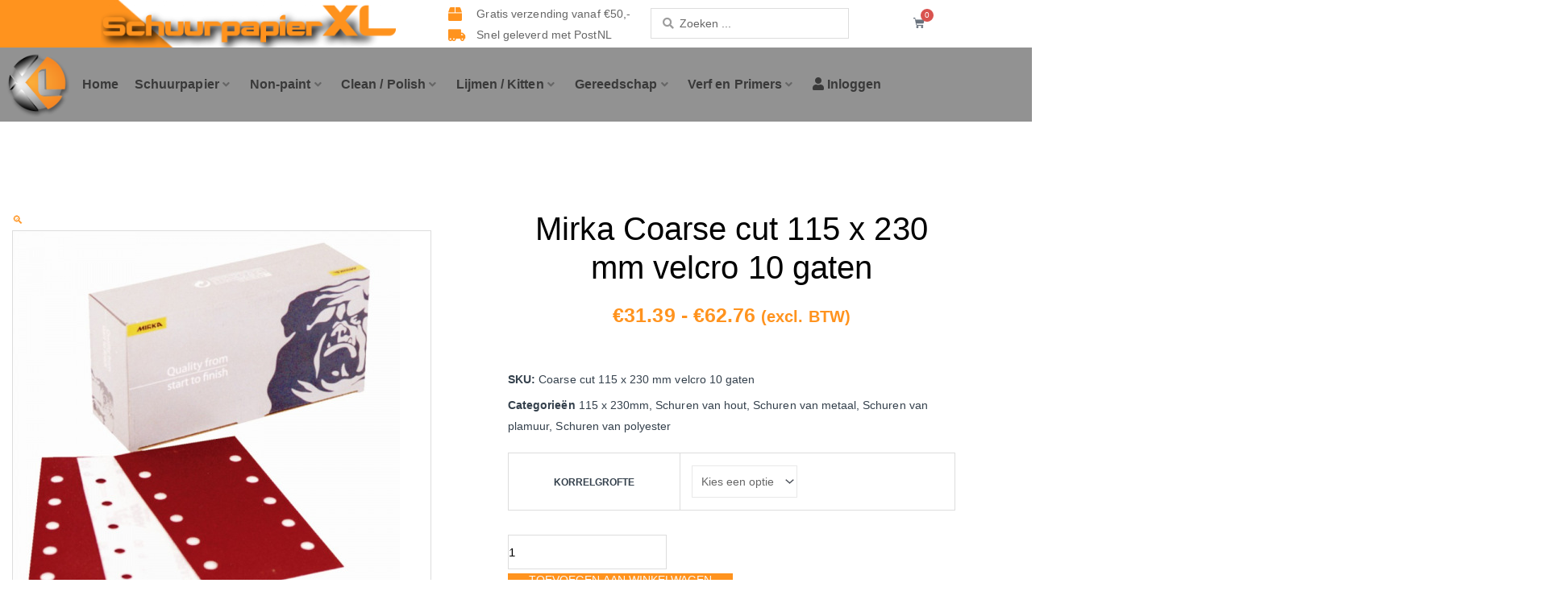

--- FILE ---
content_type: text/html; charset=UTF-8
request_url: https://schuurpapierxl.nl/product-category/product/mirka-coarse-cut-115-x-230-mm-velcro-10-gaten/
body_size: 54749
content:
<!DOCTYPE html>
<html lang="nl-NL" prefix="og: https://ogp.me/ns#">
<head><meta charset="UTF-8"><script>if(navigator.userAgent.match(/MSIE|Internet Explorer/i)||navigator.userAgent.match(/Trident\/7\..*?rv:11/i)){var href=document.location.href;if(!href.match(/[?&]nowprocket/)){if(href.indexOf("?")==-1){if(href.indexOf("#")==-1){document.location.href=href+"?nowprocket=1"}else{document.location.href=href.replace("#","?nowprocket=1#")}}else{if(href.indexOf("#")==-1){document.location.href=href+"&nowprocket=1"}else{document.location.href=href.replace("#","&nowprocket=1#")}}}}</script><script>(()=>{class RocketLazyLoadScripts{constructor(){this.v="2.0.4",this.userEvents=["keydown","keyup","mousedown","mouseup","mousemove","mouseover","mouseout","touchmove","touchstart","touchend","touchcancel","wheel","click","dblclick","input"],this.attributeEvents=["onblur","onclick","oncontextmenu","ondblclick","onfocus","onmousedown","onmouseenter","onmouseleave","onmousemove","onmouseout","onmouseover","onmouseup","onmousewheel","onscroll","onsubmit"]}async t(){this.i(),this.o(),/iP(ad|hone)/.test(navigator.userAgent)&&this.h(),this.u(),this.l(this),this.m(),this.k(this),this.p(this),this._(),await Promise.all([this.R(),this.L()]),this.lastBreath=Date.now(),this.S(this),this.P(),this.D(),this.O(),this.M(),await this.C(this.delayedScripts.normal),await this.C(this.delayedScripts.defer),await this.C(this.delayedScripts.async),await this.T(),await this.F(),await this.j(),await this.A(),window.dispatchEvent(new Event("rocket-allScriptsLoaded")),this.everythingLoaded=!0,this.lastTouchEnd&&await new Promise(t=>setTimeout(t,500-Date.now()+this.lastTouchEnd)),this.I(),this.H(),this.U(),this.W()}i(){this.CSPIssue=sessionStorage.getItem("rocketCSPIssue"),document.addEventListener("securitypolicyviolation",t=>{this.CSPIssue||"script-src-elem"!==t.violatedDirective||"data"!==t.blockedURI||(this.CSPIssue=!0,sessionStorage.setItem("rocketCSPIssue",!0))},{isRocket:!0})}o(){window.addEventListener("pageshow",t=>{this.persisted=t.persisted,this.realWindowLoadedFired=!0},{isRocket:!0}),window.addEventListener("pagehide",()=>{this.onFirstUserAction=null},{isRocket:!0})}h(){let t;function e(e){t=e}window.addEventListener("touchstart",e,{isRocket:!0}),window.addEventListener("touchend",function i(o){o.changedTouches[0]&&t.changedTouches[0]&&Math.abs(o.changedTouches[0].pageX-t.changedTouches[0].pageX)<10&&Math.abs(o.changedTouches[0].pageY-t.changedTouches[0].pageY)<10&&o.timeStamp-t.timeStamp<200&&(window.removeEventListener("touchstart",e,{isRocket:!0}),window.removeEventListener("touchend",i,{isRocket:!0}),"INPUT"===o.target.tagName&&"text"===o.target.type||(o.target.dispatchEvent(new TouchEvent("touchend",{target:o.target,bubbles:!0})),o.target.dispatchEvent(new MouseEvent("mouseover",{target:o.target,bubbles:!0})),o.target.dispatchEvent(new PointerEvent("click",{target:o.target,bubbles:!0,cancelable:!0,detail:1,clientX:o.changedTouches[0].clientX,clientY:o.changedTouches[0].clientY})),event.preventDefault()))},{isRocket:!0})}q(t){this.userActionTriggered||("mousemove"!==t.type||this.firstMousemoveIgnored?"keyup"===t.type||"mouseover"===t.type||"mouseout"===t.type||(this.userActionTriggered=!0,this.onFirstUserAction&&this.onFirstUserAction()):this.firstMousemoveIgnored=!0),"click"===t.type&&t.preventDefault(),t.stopPropagation(),t.stopImmediatePropagation(),"touchstart"===this.lastEvent&&"touchend"===t.type&&(this.lastTouchEnd=Date.now()),"click"===t.type&&(this.lastTouchEnd=0),this.lastEvent=t.type,t.composedPath&&t.composedPath()[0].getRootNode()instanceof ShadowRoot&&(t.rocketTarget=t.composedPath()[0]),this.savedUserEvents.push(t)}u(){this.savedUserEvents=[],this.userEventHandler=this.q.bind(this),this.userEvents.forEach(t=>window.addEventListener(t,this.userEventHandler,{passive:!1,isRocket:!0})),document.addEventListener("visibilitychange",this.userEventHandler,{isRocket:!0})}U(){this.userEvents.forEach(t=>window.removeEventListener(t,this.userEventHandler,{passive:!1,isRocket:!0})),document.removeEventListener("visibilitychange",this.userEventHandler,{isRocket:!0}),this.savedUserEvents.forEach(t=>{(t.rocketTarget||t.target).dispatchEvent(new window[t.constructor.name](t.type,t))})}m(){const t="return false",e=Array.from(this.attributeEvents,t=>"data-rocket-"+t),i="["+this.attributeEvents.join("],[")+"]",o="[data-rocket-"+this.attributeEvents.join("],[data-rocket-")+"]",s=(e,i,o)=>{o&&o!==t&&(e.setAttribute("data-rocket-"+i,o),e["rocket"+i]=new Function("event",o),e.setAttribute(i,t))};new MutationObserver(t=>{for(const n of t)"attributes"===n.type&&(n.attributeName.startsWith("data-rocket-")||this.everythingLoaded?n.attributeName.startsWith("data-rocket-")&&this.everythingLoaded&&this.N(n.target,n.attributeName.substring(12)):s(n.target,n.attributeName,n.target.getAttribute(n.attributeName))),"childList"===n.type&&n.addedNodes.forEach(t=>{if(t.nodeType===Node.ELEMENT_NODE)if(this.everythingLoaded)for(const i of[t,...t.querySelectorAll(o)])for(const t of i.getAttributeNames())e.includes(t)&&this.N(i,t.substring(12));else for(const e of[t,...t.querySelectorAll(i)])for(const t of e.getAttributeNames())this.attributeEvents.includes(t)&&s(e,t,e.getAttribute(t))})}).observe(document,{subtree:!0,childList:!0,attributeFilter:[...this.attributeEvents,...e]})}I(){this.attributeEvents.forEach(t=>{document.querySelectorAll("[data-rocket-"+t+"]").forEach(e=>{this.N(e,t)})})}N(t,e){const i=t.getAttribute("data-rocket-"+e);i&&(t.setAttribute(e,i),t.removeAttribute("data-rocket-"+e))}k(t){Object.defineProperty(HTMLElement.prototype,"onclick",{get(){return this.rocketonclick||null},set(e){this.rocketonclick=e,this.setAttribute(t.everythingLoaded?"onclick":"data-rocket-onclick","this.rocketonclick(event)")}})}S(t){function e(e,i){let o=e[i];e[i]=null,Object.defineProperty(e,i,{get:()=>o,set(s){t.everythingLoaded?o=s:e["rocket"+i]=o=s}})}e(document,"onreadystatechange"),e(window,"onload"),e(window,"onpageshow");try{Object.defineProperty(document,"readyState",{get:()=>t.rocketReadyState,set(e){t.rocketReadyState=e},configurable:!0}),document.readyState="loading"}catch(t){console.log("WPRocket DJE readyState conflict, bypassing")}}l(t){this.originalAddEventListener=EventTarget.prototype.addEventListener,this.originalRemoveEventListener=EventTarget.prototype.removeEventListener,this.savedEventListeners=[],EventTarget.prototype.addEventListener=function(e,i,o){o&&o.isRocket||!t.B(e,this)&&!t.userEvents.includes(e)||t.B(e,this)&&!t.userActionTriggered||e.startsWith("rocket-")||t.everythingLoaded?t.originalAddEventListener.call(this,e,i,o):(t.savedEventListeners.push({target:this,remove:!1,type:e,func:i,options:o}),"mouseenter"!==e&&"mouseleave"!==e||t.originalAddEventListener.call(this,e,t.savedUserEvents.push,o))},EventTarget.prototype.removeEventListener=function(e,i,o){o&&o.isRocket||!t.B(e,this)&&!t.userEvents.includes(e)||t.B(e,this)&&!t.userActionTriggered||e.startsWith("rocket-")||t.everythingLoaded?t.originalRemoveEventListener.call(this,e,i,o):t.savedEventListeners.push({target:this,remove:!0,type:e,func:i,options:o})}}J(t,e){this.savedEventListeners=this.savedEventListeners.filter(i=>{let o=i.type,s=i.target||window;return e!==o||t!==s||(this.B(o,s)&&(i.type="rocket-"+o),this.$(i),!1)})}H(){EventTarget.prototype.addEventListener=this.originalAddEventListener,EventTarget.prototype.removeEventListener=this.originalRemoveEventListener,this.savedEventListeners.forEach(t=>this.$(t))}$(t){t.remove?this.originalRemoveEventListener.call(t.target,t.type,t.func,t.options):this.originalAddEventListener.call(t.target,t.type,t.func,t.options)}p(t){let e;function i(e){return t.everythingLoaded?e:e.split(" ").map(t=>"load"===t||t.startsWith("load.")?"rocket-jquery-load":t).join(" ")}function o(o){function s(e){const s=o.fn[e];o.fn[e]=o.fn.init.prototype[e]=function(){return this[0]===window&&t.userActionTriggered&&("string"==typeof arguments[0]||arguments[0]instanceof String?arguments[0]=i(arguments[0]):"object"==typeof arguments[0]&&Object.keys(arguments[0]).forEach(t=>{const e=arguments[0][t];delete arguments[0][t],arguments[0][i(t)]=e})),s.apply(this,arguments),this}}if(o&&o.fn&&!t.allJQueries.includes(o)){const e={DOMContentLoaded:[],"rocket-DOMContentLoaded":[]};for(const t in e)document.addEventListener(t,()=>{e[t].forEach(t=>t())},{isRocket:!0});o.fn.ready=o.fn.init.prototype.ready=function(i){function s(){parseInt(o.fn.jquery)>2?setTimeout(()=>i.bind(document)(o)):i.bind(document)(o)}return"function"==typeof i&&(t.realDomReadyFired?!t.userActionTriggered||t.fauxDomReadyFired?s():e["rocket-DOMContentLoaded"].push(s):e.DOMContentLoaded.push(s)),o([])},s("on"),s("one"),s("off"),t.allJQueries.push(o)}e=o}t.allJQueries=[],o(window.jQuery),Object.defineProperty(window,"jQuery",{get:()=>e,set(t){o(t)}})}P(){const t=new Map;document.write=document.writeln=function(e){const i=document.currentScript,o=document.createRange(),s=i.parentElement;let n=t.get(i);void 0===n&&(n=i.nextSibling,t.set(i,n));const c=document.createDocumentFragment();o.setStart(c,0),c.appendChild(o.createContextualFragment(e)),s.insertBefore(c,n)}}async R(){return new Promise(t=>{this.userActionTriggered?t():this.onFirstUserAction=t})}async L(){return new Promise(t=>{document.addEventListener("DOMContentLoaded",()=>{this.realDomReadyFired=!0,t()},{isRocket:!0})})}async j(){return this.realWindowLoadedFired?Promise.resolve():new Promise(t=>{window.addEventListener("load",t,{isRocket:!0})})}M(){this.pendingScripts=[];this.scriptsMutationObserver=new MutationObserver(t=>{for(const e of t)e.addedNodes.forEach(t=>{"SCRIPT"!==t.tagName||t.noModule||t.isWPRocket||this.pendingScripts.push({script:t,promise:new Promise(e=>{const i=()=>{const i=this.pendingScripts.findIndex(e=>e.script===t);i>=0&&this.pendingScripts.splice(i,1),e()};t.addEventListener("load",i,{isRocket:!0}),t.addEventListener("error",i,{isRocket:!0}),setTimeout(i,1e3)})})})}),this.scriptsMutationObserver.observe(document,{childList:!0,subtree:!0})}async F(){await this.X(),this.pendingScripts.length?(await this.pendingScripts[0].promise,await this.F()):this.scriptsMutationObserver.disconnect()}D(){this.delayedScripts={normal:[],async:[],defer:[]},document.querySelectorAll("script[type$=rocketlazyloadscript]").forEach(t=>{t.hasAttribute("data-rocket-src")?t.hasAttribute("async")&&!1!==t.async?this.delayedScripts.async.push(t):t.hasAttribute("defer")&&!1!==t.defer||"module"===t.getAttribute("data-rocket-type")?this.delayedScripts.defer.push(t):this.delayedScripts.normal.push(t):this.delayedScripts.normal.push(t)})}async _(){await this.L();let t=[];document.querySelectorAll("script[type$=rocketlazyloadscript][data-rocket-src]").forEach(e=>{let i=e.getAttribute("data-rocket-src");if(i&&!i.startsWith("data:")){i.startsWith("//")&&(i=location.protocol+i);try{const o=new URL(i).origin;o!==location.origin&&t.push({src:o,crossOrigin:e.crossOrigin||"module"===e.getAttribute("data-rocket-type")})}catch(t){}}}),t=[...new Map(t.map(t=>[JSON.stringify(t),t])).values()],this.Y(t,"preconnect")}async G(t){if(await this.K(),!0!==t.noModule||!("noModule"in HTMLScriptElement.prototype))return new Promise(e=>{let i;function o(){(i||t).setAttribute("data-rocket-status","executed"),e()}try{if(navigator.userAgent.includes("Firefox/")||""===navigator.vendor||this.CSPIssue)i=document.createElement("script"),[...t.attributes].forEach(t=>{let e=t.nodeName;"type"!==e&&("data-rocket-type"===e&&(e="type"),"data-rocket-src"===e&&(e="src"),i.setAttribute(e,t.nodeValue))}),t.text&&(i.text=t.text),t.nonce&&(i.nonce=t.nonce),i.hasAttribute("src")?(i.addEventListener("load",o,{isRocket:!0}),i.addEventListener("error",()=>{i.setAttribute("data-rocket-status","failed-network"),e()},{isRocket:!0}),setTimeout(()=>{i.isConnected||e()},1)):(i.text=t.text,o()),i.isWPRocket=!0,t.parentNode.replaceChild(i,t);else{const i=t.getAttribute("data-rocket-type"),s=t.getAttribute("data-rocket-src");i?(t.type=i,t.removeAttribute("data-rocket-type")):t.removeAttribute("type"),t.addEventListener("load",o,{isRocket:!0}),t.addEventListener("error",i=>{this.CSPIssue&&i.target.src.startsWith("data:")?(console.log("WPRocket: CSP fallback activated"),t.removeAttribute("src"),this.G(t).then(e)):(t.setAttribute("data-rocket-status","failed-network"),e())},{isRocket:!0}),s?(t.fetchPriority="high",t.removeAttribute("data-rocket-src"),t.src=s):t.src="data:text/javascript;base64,"+window.btoa(unescape(encodeURIComponent(t.text)))}}catch(i){t.setAttribute("data-rocket-status","failed-transform"),e()}});t.setAttribute("data-rocket-status","skipped")}async C(t){const e=t.shift();return e?(e.isConnected&&await this.G(e),this.C(t)):Promise.resolve()}O(){this.Y([...this.delayedScripts.normal,...this.delayedScripts.defer,...this.delayedScripts.async],"preload")}Y(t,e){this.trash=this.trash||[];let i=!0;var o=document.createDocumentFragment();t.forEach(t=>{const s=t.getAttribute&&t.getAttribute("data-rocket-src")||t.src;if(s&&!s.startsWith("data:")){const n=document.createElement("link");n.href=s,n.rel=e,"preconnect"!==e&&(n.as="script",n.fetchPriority=i?"high":"low"),t.getAttribute&&"module"===t.getAttribute("data-rocket-type")&&(n.crossOrigin=!0),t.crossOrigin&&(n.crossOrigin=t.crossOrigin),t.integrity&&(n.integrity=t.integrity),t.nonce&&(n.nonce=t.nonce),o.appendChild(n),this.trash.push(n),i=!1}}),document.head.appendChild(o)}W(){this.trash.forEach(t=>t.remove())}async T(){try{document.readyState="interactive"}catch(t){}this.fauxDomReadyFired=!0;try{await this.K(),this.J(document,"readystatechange"),document.dispatchEvent(new Event("rocket-readystatechange")),await this.K(),document.rocketonreadystatechange&&document.rocketonreadystatechange(),await this.K(),this.J(document,"DOMContentLoaded"),document.dispatchEvent(new Event("rocket-DOMContentLoaded")),await this.K(),this.J(window,"DOMContentLoaded"),window.dispatchEvent(new Event("rocket-DOMContentLoaded"))}catch(t){console.error(t)}}async A(){try{document.readyState="complete"}catch(t){}try{await this.K(),this.J(document,"readystatechange"),document.dispatchEvent(new Event("rocket-readystatechange")),await this.K(),document.rocketonreadystatechange&&document.rocketonreadystatechange(),await this.K(),this.J(window,"load"),window.dispatchEvent(new Event("rocket-load")),await this.K(),window.rocketonload&&window.rocketonload(),await this.K(),this.allJQueries.forEach(t=>t(window).trigger("rocket-jquery-load")),await this.K(),this.J(window,"pageshow");const t=new Event("rocket-pageshow");t.persisted=this.persisted,window.dispatchEvent(t),await this.K(),window.rocketonpageshow&&window.rocketonpageshow({persisted:this.persisted})}catch(t){console.error(t)}}async K(){Date.now()-this.lastBreath>45&&(await this.X(),this.lastBreath=Date.now())}async X(){return document.hidden?new Promise(t=>setTimeout(t)):new Promise(t=>requestAnimationFrame(t))}B(t,e){return e===document&&"readystatechange"===t||(e===document&&"DOMContentLoaded"===t||(e===window&&"DOMContentLoaded"===t||(e===window&&"load"===t||e===window&&"pageshow"===t)))}static run(){(new RocketLazyLoadScripts).t()}}RocketLazyLoadScripts.run()})();</script>

<meta name="viewport" content="width=device-width, initial-scale=1">
	<link rel="profile" href="https://gmpg.org/xfn/11"> 
	
<!-- Search Engine Optimization door Rank Math - https://rankmath.com/ -->
<title>Mirka Coarse cut 115 x 230 mm velcro 10 gaten - Schuurpapier XL</title>
<link crossorigin data-rocket-preload as="font" href="http://schuurpapierxl.nl/wp-content/uploads/elementor/google-fonts/fonts/roboto-kfo5cnqeu92fr1mu53zec9_vu3r1gihoszmkc3kawzu.woff2" rel="preload"><link rel="preload" data-rocket-preload as="image" href="https://schuurpapierxl.nl/wp-content/uploads/2021/01/background-header.png" fetchpriority="high">
<meta name="description" content="Door een extra zware papieren rug en perfecte harsverlijming van de korrel op deze drager is Coarse cut zeer geschikt voor hoge belasting en zware toepassingen."/>
<meta name="robots" content="index, follow, max-snippet:-1, max-video-preview:-1, max-image-preview:large"/>
<link rel="canonical" href="https://schuurpapierxl.nl/product-category/product/mirka-coarse-cut-115-x-230-mm-velcro-10-gaten/" />
<meta property="og:locale" content="nl_NL" />
<meta property="og:type" content="product" />
<meta property="og:title" content="Mirka Coarse cut 115 x 230 mm velcro 10 gaten - Schuurpapier XL" />
<meta property="og:description" content="Door een extra zware papieren rug en perfecte harsverlijming van de korrel op deze drager is Coarse cut zeer geschikt voor hoge belasting en zware toepassingen." />
<meta property="og:url" content="https://schuurpapierxl.nl/product-category/product/mirka-coarse-cut-115-x-230-mm-velcro-10-gaten/" />
<meta property="og:site_name" content="Schuurpapier XL" />
<meta property="og:updated_time" content="2025-12-02T12:43:48+01:00" />
<meta property="og:image" content="https://schuurpapierxl.nl/wp-content/uploads/2013/01/1975606_2139223531.jpg" />
<meta property="og:image:secure_url" content="https://schuurpapierxl.nl/wp-content/uploads/2013/01/1975606_2139223531.jpg" />
<meta property="og:image:width" content="800" />
<meta property="og:image:height" content="800" />
<meta property="og:image:alt" content="Mirka Coarse cut 115 x 230 mm velcro 10 gaten" />
<meta property="og:image:type" content="image/jpeg" />
<meta property="product:availability" content="instock" />
<meta name="twitter:card" content="summary_large_image" />
<meta name="twitter:title" content="Mirka Coarse cut 115 x 230 mm velcro 10 gaten - Schuurpapier XL" />
<meta name="twitter:description" content="Door een extra zware papieren rug en perfecte harsverlijming van de korrel op deze drager is Coarse cut zeer geschikt voor hoge belasting en zware toepassingen." />
<meta name="twitter:image" content="https://schuurpapierxl.nl/wp-content/uploads/2013/01/1975606_2139223531.jpg" />
<meta name="twitter:label1" content="Prijs" />
<meta name="twitter:data1" content="&euro;31.39 - &euro;62.76" />
<meta name="twitter:label2" content="Beschikbaarheid" />
<meta name="twitter:data2" content="Op voorraad" />
<script type="application/ld+json" class="rank-math-schema">{"@context":"https://schema.org","@graph":[{"@type":"Organization","@id":"https://schuurpapierxl.nl/#organization","name":"Schuurpapier XL","url":"https://schuurpapierxl.nl","logo":{"@type":"ImageObject","@id":"https://schuurpapierxl.nl/#logo","url":"https://schuurpapierxl.nl/wp-content/uploads/2021/01/SchuurpapierXL_Text-1.png","contentUrl":"https://schuurpapierxl.nl/wp-content/uploads/2021/01/SchuurpapierXL_Text-1.png","caption":"Schuurpapier XL","inLanguage":"nl-NL","width":"2862","height":"567"}},{"@type":"WebSite","@id":"https://schuurpapierxl.nl/#website","url":"https://schuurpapierxl.nl","name":"Schuurpapier XL","publisher":{"@id":"https://schuurpapierxl.nl/#organization"},"inLanguage":"nl-NL"},{"@type":"ImageObject","@id":"https://schuurpapierxl.nl/wp-content/uploads/2013/01/1975606_2139223531.jpg","url":"https://schuurpapierxl.nl/wp-content/uploads/2013/01/1975606_2139223531.jpg","width":"800","height":"800","inLanguage":"nl-NL"},{"@type":"BreadcrumbList","@id":"https://schuurpapierxl.nl/product-category/product/mirka-coarse-cut-115-x-230-mm-velcro-10-gaten/#breadcrumb","itemListElement":[{"@type":"ListItem","position":"1","item":{"@id":"https://schuurpapierxl.nl","name":"Home"}},{"@type":"ListItem","position":"2","item":{"@id":"https://schuurpapierxl.nl/product-categorie/schuurpapier/schuurstroken/115-x-230mm/","name":"115 x 230mm"}},{"@type":"ListItem","position":"3","item":{"@id":"https://schuurpapierxl.nl/product-category/product/mirka-coarse-cut-115-x-230-mm-velcro-10-gaten/","name":"Mirka Coarse cut 115 x 230 mm velcro 10 gaten"}}]},{"@type":"ItemPage","@id":"https://schuurpapierxl.nl/product-category/product/mirka-coarse-cut-115-x-230-mm-velcro-10-gaten/#webpage","url":"https://schuurpapierxl.nl/product-category/product/mirka-coarse-cut-115-x-230-mm-velcro-10-gaten/","name":"Mirka Coarse cut 115 x 230 mm velcro 10 gaten - Schuurpapier XL","datePublished":"2013-01-27T15:02:43+01:00","dateModified":"2025-12-02T12:43:48+01:00","isPartOf":{"@id":"https://schuurpapierxl.nl/#website"},"primaryImageOfPage":{"@id":"https://schuurpapierxl.nl/wp-content/uploads/2013/01/1975606_2139223531.jpg"},"inLanguage":"nl-NL","breadcrumb":{"@id":"https://schuurpapierxl.nl/product-category/product/mirka-coarse-cut-115-x-230-mm-velcro-10-gaten/#breadcrumb"}},{"@type":"Product","name":"Mirka Coarse cut 115 x 230 mm velcro 10 gaten - Schuurpapier XL","description":"Door een extra zware papieren rug en perfecte harsverlijming van de korrel op deze drager is Coarse cut zeer geschikt voor hoge belasting en zware toepassingen.","sku":"Coarse cut 115 x 230 mm velcro 10 gaten","category":"Schuurpapier &gt; Schuurstroken &gt; 115 x 230mm","mainEntityOfPage":{"@id":"https://schuurpapierxl.nl/product-category/product/mirka-coarse-cut-115-x-230-mm-velcro-10-gaten/#webpage"},"image":[{"@type":"ImageObject","url":"https://schuurpapierxl.nl/wp-content/uploads/2013/01/1975606_2139223531.jpg","height":"800","width":"800"},{"@type":"ImageObject","url":"https://schuurpapierxl.nl/wp-content/uploads/2013/01/1975606_2139223531.jpg","height":"800","width":"800"}],"offers":{"@type":"AggregateOffer","lowPrice":"31.39","highPrice":"62.76","offerCount":"3","priceCurrency":"EUR","availability":"http://schema.org/InStock","seller":{"@type":"Organization","@id":"https://schuurpapierxl.nl/","name":"Schuurpapier XL","url":"https://schuurpapierxl.nl","logo":"https://schuurpapierxl.nl/wp-content/uploads/2021/01/SchuurpapierXL_Text-1.png"},"url":"https://schuurpapierxl.nl/product-category/product/mirka-coarse-cut-115-x-230-mm-velcro-10-gaten/"},"@id":"https://schuurpapierxl.nl/product-category/product/mirka-coarse-cut-115-x-230-mm-velcro-10-gaten/#richSnippet"}]}</script>
<!-- /Rank Math WordPress SEO plugin -->


<link rel="alternate" type="application/rss+xml" title="Schuurpapier XL &raquo; feed" href="https://schuurpapierxl.nl/feed/" />
<link rel="alternate" type="application/rss+xml" title="Schuurpapier XL &raquo; reacties feed" href="https://schuurpapierxl.nl/comments/feed/" />
<link rel="alternate" title="oEmbed (JSON)" type="application/json+oembed" href="https://schuurpapierxl.nl/wp-json/oembed/1.0/embed?url=https%3A%2F%2Fschuurpapierxl.nl%2Fproduct-category%2Fproduct%2Fmirka-coarse-cut-115-x-230-mm-velcro-10-gaten%2F" />
<link rel="alternate" title="oEmbed (XML)" type="text/xml+oembed" href="https://schuurpapierxl.nl/wp-json/oembed/1.0/embed?url=https%3A%2F%2Fschuurpapierxl.nl%2Fproduct-category%2Fproduct%2Fmirka-coarse-cut-115-x-230-mm-velcro-10-gaten%2F&#038;format=xml" />
<style id='wp-img-auto-sizes-contain-inline-css'>
img:is([sizes=auto i],[sizes^="auto," i]){contain-intrinsic-size:3000px 1500px}
/*# sourceURL=wp-img-auto-sizes-contain-inline-css */
</style>
<link data-minify="1" rel='stylesheet' id='jet-menu-astra-css' href='https://schuurpapierxl.nl/wp-content/cache/min/1/wp-content/plugins/jet-menu/integration/themes/astra/assets/css/style.css?ver=1768396195' media='all' />
<link rel='stylesheet' id='astra-theme-css-css' href='https://schuurpapierxl.nl/wp-content/themes/astra/assets/css/minified/style.min.css?ver=4.12.0' media='all' />
<style id='astra-theme-css-inline-css'>
.ast-no-sidebar .entry-content .alignfull {margin-left: calc( -50vw + 50%);margin-right: calc( -50vw + 50%);max-width: 100vw;width: 100vw;}.ast-no-sidebar .entry-content .alignwide {margin-left: calc(-41vw + 50%);margin-right: calc(-41vw + 50%);max-width: unset;width: unset;}.ast-no-sidebar .entry-content .alignfull .alignfull,.ast-no-sidebar .entry-content .alignfull .alignwide,.ast-no-sidebar .entry-content .alignwide .alignfull,.ast-no-sidebar .entry-content .alignwide .alignwide,.ast-no-sidebar .entry-content .wp-block-column .alignfull,.ast-no-sidebar .entry-content .wp-block-column .alignwide{width: 100%;margin-left: auto;margin-right: auto;}.wp-block-gallery,.blocks-gallery-grid {margin: 0;}.wp-block-separator {max-width: 100px;}.wp-block-separator.is-style-wide,.wp-block-separator.is-style-dots {max-width: none;}.entry-content .has-2-columns .wp-block-column:first-child {padding-right: 10px;}.entry-content .has-2-columns .wp-block-column:last-child {padding-left: 10px;}@media (max-width: 782px) {.entry-content .wp-block-columns .wp-block-column {flex-basis: 100%;}.entry-content .has-2-columns .wp-block-column:first-child {padding-right: 0;}.entry-content .has-2-columns .wp-block-column:last-child {padding-left: 0;}}body .entry-content .wp-block-latest-posts {margin-left: 0;}body .entry-content .wp-block-latest-posts li {list-style: none;}.ast-no-sidebar .ast-container .entry-content .wp-block-latest-posts {margin-left: 0;}.ast-header-break-point .entry-content .alignwide {margin-left: auto;margin-right: auto;}.entry-content .blocks-gallery-item img {margin-bottom: auto;}.wp-block-pullquote {border-top: 4px solid #555d66;border-bottom: 4px solid #555d66;color: #40464d;}:root{--ast-post-nav-space:0;--ast-container-default-xlg-padding:6.67em;--ast-container-default-lg-padding:5.67em;--ast-container-default-slg-padding:4.34em;--ast-container-default-md-padding:3.34em;--ast-container-default-sm-padding:6.67em;--ast-container-default-xs-padding:2.4em;--ast-container-default-xxs-padding:1.4em;--ast-code-block-background:#EEEEEE;--ast-comment-inputs-background:#FAFAFA;--ast-normal-container-width:1200px;--ast-narrow-container-width:750px;--ast-blog-title-font-weight:normal;--ast-blog-meta-weight:inherit;--ast-global-color-primary:var(--ast-global-color-5);--ast-global-color-secondary:var(--ast-global-color-4);--ast-global-color-alternate-background:var(--ast-global-color-7);--ast-global-color-subtle-background:var(--ast-global-color-6);--ast-bg-style-guide:var( --ast-global-color-secondary,--ast-global-color-5 );--ast-shadow-style-guide:0px 0px 4px 0 #00000057;--ast-global-dark-bg-style:#fff;--ast-global-dark-lfs:#fbfbfb;--ast-widget-bg-color:#fafafa;--ast-wc-container-head-bg-color:#fbfbfb;--ast-title-layout-bg:#eeeeee;--ast-search-border-color:#e7e7e7;--ast-lifter-hover-bg:#e6e6e6;--ast-gallery-block-color:#000;--srfm-color-input-label:var(--ast-global-color-2);}html{font-size:93.75%;}a,.page-title{color:#0274be;}a:hover,a:focus{color:#3a3a3a;}body,button,input,select,textarea,.ast-button,.ast-custom-button{font-family:-apple-system,BlinkMacSystemFont,Segoe UI,Roboto,Oxygen-Sans,Ubuntu,Cantarell,Helvetica Neue,sans-serif;font-weight:inherit;font-size:15px;font-size:1rem;}blockquote{color:#000000;}.ast-site-identity .site-title a{color:var(--ast-global-color-2);}.site-title{font-size:35px;font-size:2.3333333333333rem;display:block;}.site-header .site-description{font-size:15px;font-size:1rem;display:none;}.entry-title{font-size:40px;font-size:2.6666666666667rem;}.archive .ast-article-post .ast-article-inner,.blog .ast-article-post .ast-article-inner,.archive .ast-article-post .ast-article-inner:hover,.blog .ast-article-post .ast-article-inner:hover{overflow:hidden;}h1,.entry-content :where(h1){font-size:40px;font-size:2.6666666666667rem;line-height:1.4em;}h2,.entry-content :where(h2){font-size:30px;font-size:2rem;line-height:1.3em;}h3,.entry-content :where(h3){font-size:25px;font-size:1.6666666666667rem;line-height:1.3em;}h4,.entry-content :where(h4){font-size:20px;font-size:1.3333333333333rem;line-height:1.2em;}h5,.entry-content :where(h5){font-size:18px;font-size:1.2rem;line-height:1.2em;}h6,.entry-content :where(h6){font-size:15px;font-size:1rem;line-height:1.25em;}::selection{background-color:#ff931e;color:#000000;}body,h1,h2,h3,h4,h5,h6,.entry-title a,.entry-content :where(h1,h2,h3,h4,h5,h6){color:#3a3a3a;}.tagcloud a:hover,.tagcloud a:focus,.tagcloud a.current-item{color:#ffffff;border-color:#0274be;background-color:#0274be;}input:focus,input[type="text"]:focus,input[type="email"]:focus,input[type="url"]:focus,input[type="password"]:focus,input[type="reset"]:focus,input[type="search"]:focus,textarea:focus{border-color:#0274be;}input[type="radio"]:checked,input[type=reset],input[type="checkbox"]:checked,input[type="checkbox"]:hover:checked,input[type="checkbox"]:focus:checked,input[type=range]::-webkit-slider-thumb{border-color:#0274be;background-color:#0274be;box-shadow:none;}.site-footer a:hover + .post-count,.site-footer a:focus + .post-count{background:#0274be;border-color:#0274be;}.single .nav-links .nav-previous,.single .nav-links .nav-next{color:#0274be;}.entry-meta,.entry-meta *{line-height:1.45;color:#0274be;}.entry-meta a:not(.ast-button):hover,.entry-meta a:not(.ast-button):hover *,.entry-meta a:not(.ast-button):focus,.entry-meta a:not(.ast-button):focus *,.page-links > .page-link,.page-links .page-link:hover,.post-navigation a:hover{color:#3a3a3a;}#cat option,.secondary .calendar_wrap thead a,.secondary .calendar_wrap thead a:visited{color:#0274be;}.secondary .calendar_wrap #today,.ast-progress-val span{background:#0274be;}.secondary a:hover + .post-count,.secondary a:focus + .post-count{background:#0274be;border-color:#0274be;}.calendar_wrap #today > a{color:#ffffff;}.page-links .page-link,.single .post-navigation a{color:#0274be;}.ast-search-menu-icon .search-form button.search-submit{padding:0 4px;}.ast-search-menu-icon form.search-form{padding-right:0;}.ast-header-search .ast-search-menu-icon.ast-dropdown-active .search-form,.ast-header-search .ast-search-menu-icon.ast-dropdown-active .search-field:focus{transition:all 0.2s;}.search-form input.search-field:focus{outline:none;}.widget-title,.widget .wp-block-heading{font-size:21px;font-size:1.4rem;color:#3a3a3a;}.ast-search-menu-icon.slide-search a:focus-visible:focus-visible,.astra-search-icon:focus-visible,#close:focus-visible,a:focus-visible,.ast-menu-toggle:focus-visible,.site .skip-link:focus-visible,.wp-block-loginout input:focus-visible,.wp-block-search.wp-block-search__button-inside .wp-block-search__inside-wrapper,.ast-header-navigation-arrow:focus-visible,.woocommerce .wc-proceed-to-checkout > .checkout-button:focus-visible,.woocommerce .woocommerce-MyAccount-navigation ul li a:focus-visible,.ast-orders-table__row .ast-orders-table__cell:focus-visible,.woocommerce .woocommerce-order-details .order-again > .button:focus-visible,.woocommerce .woocommerce-message a.button.wc-forward:focus-visible,.woocommerce #minus_qty:focus-visible,.woocommerce #plus_qty:focus-visible,a#ast-apply-coupon:focus-visible,.woocommerce .woocommerce-info a:focus-visible,.woocommerce .astra-shop-summary-wrap a:focus-visible,.woocommerce a.wc-forward:focus-visible,#ast-apply-coupon:focus-visible,.woocommerce-js .woocommerce-mini-cart-item a.remove:focus-visible,#close:focus-visible,.button.search-submit:focus-visible,#search_submit:focus,.normal-search:focus-visible,.ast-header-account-wrap:focus-visible,.woocommerce .ast-on-card-button.ast-quick-view-trigger:focus,.astra-cart-drawer-close:focus,.ast-single-variation:focus,.ast-woocommerce-product-gallery__image:focus,.ast-button:focus,.woocommerce-product-gallery--with-images [data-controls="prev"]:focus-visible,.woocommerce-product-gallery--with-images [data-controls="next"]:focus-visible,.ast-builder-button-wrap:has(.ast-custom-button-link:focus),.ast-builder-button-wrap .ast-custom-button-link:focus{outline-style:dotted;outline-color:inherit;outline-width:thin;}input:focus,input[type="text"]:focus,input[type="email"]:focus,input[type="url"]:focus,input[type="password"]:focus,input[type="reset"]:focus,input[type="search"]:focus,input[type="number"]:focus,textarea:focus,.wp-block-search__input:focus,[data-section="section-header-mobile-trigger"] .ast-button-wrap .ast-mobile-menu-trigger-minimal:focus,.ast-mobile-popup-drawer.active .menu-toggle-close:focus,.woocommerce-ordering select.orderby:focus,#ast-scroll-top:focus,#coupon_code:focus,.woocommerce-page #comment:focus,.woocommerce #reviews #respond input#submit:focus,.woocommerce a.add_to_cart_button:focus,.woocommerce .button.single_add_to_cart_button:focus,.woocommerce .woocommerce-cart-form button:focus,.woocommerce .woocommerce-cart-form__cart-item .quantity .qty:focus,.woocommerce .woocommerce-billing-fields .woocommerce-billing-fields__field-wrapper .woocommerce-input-wrapper > .input-text:focus,.woocommerce #order_comments:focus,.woocommerce #place_order:focus,.woocommerce .woocommerce-address-fields .woocommerce-address-fields__field-wrapper .woocommerce-input-wrapper > .input-text:focus,.woocommerce .woocommerce-MyAccount-content form button:focus,.woocommerce .woocommerce-MyAccount-content .woocommerce-EditAccountForm .woocommerce-form-row .woocommerce-Input.input-text:focus,.woocommerce .ast-woocommerce-container .woocommerce-pagination ul.page-numbers li a:focus,body #content .woocommerce form .form-row .select2-container--default .select2-selection--single:focus,#ast-coupon-code:focus,.woocommerce.woocommerce-js .quantity input[type=number]:focus,.woocommerce-js .woocommerce-mini-cart-item .quantity input[type=number]:focus,.woocommerce p#ast-coupon-trigger:focus{border-style:dotted;border-color:inherit;border-width:thin;}input{outline:none;}.woocommerce-js input[type=text]:focus,.woocommerce-js input[type=email]:focus,.woocommerce-js textarea:focus,input[type=number]:focus,.comments-area textarea#comment:focus,.comments-area textarea#comment:active,.comments-area .ast-comment-formwrap input[type="text"]:focus,.comments-area .ast-comment-formwrap input[type="text"]:active{outline-style:unset;outline-color:inherit;outline-width:thin;}.main-header-menu .menu-link,.ast-header-custom-item a{color:#3a3a3a;}.main-header-menu .menu-item:hover > .menu-link,.main-header-menu .menu-item:hover > .ast-menu-toggle,.main-header-menu .ast-masthead-custom-menu-items a:hover,.main-header-menu .menu-item.focus > .menu-link,.main-header-menu .menu-item.focus > .ast-menu-toggle,.main-header-menu .current-menu-item > .menu-link,.main-header-menu .current-menu-ancestor > .menu-link,.main-header-menu .current-menu-item > .ast-menu-toggle,.main-header-menu .current-menu-ancestor > .ast-menu-toggle{color:#0274be;}.header-main-layout-3 .ast-main-header-bar-alignment{margin-right:auto;}.header-main-layout-2 .site-header-section-left .ast-site-identity{text-align:left;}.ast-logo-title-inline .site-logo-img{padding-right:1em;}body .ast-oembed-container *{position:absolute;top:0;width:100%;height:100%;left:0;}body .wp-block-embed-pocket-casts .ast-oembed-container *{position:unset;}.ast-header-break-point .ast-mobile-menu-buttons-minimal.menu-toggle{background:transparent;color:#ff931e;}.ast-header-break-point .ast-mobile-menu-buttons-outline.menu-toggle{background:transparent;border:1px solid #ff931e;color:#ff931e;}.ast-header-break-point .ast-mobile-menu-buttons-fill.menu-toggle{background:#ff931e;color:#ff931e;}.ast-single-post-featured-section + article {margin-top: 2em;}.site-content .ast-single-post-featured-section img {width: 100%;overflow: hidden;object-fit: cover;}.site > .ast-single-related-posts-container {margin-top: 0;}@media (min-width: 769px) {.ast-desktop .ast-container--narrow {max-width: var(--ast-narrow-container-width);margin: 0 auto;}}.ast-page-builder-template .hentry {margin: 0;}.ast-page-builder-template .site-content > .ast-container {max-width: 100%;padding: 0;}.ast-page-builder-template .site .site-content #primary {padding: 0;margin: 0;}.ast-page-builder-template .no-results {text-align: center;margin: 4em auto;}.ast-page-builder-template .ast-pagination {padding: 2em;}.ast-page-builder-template .entry-header.ast-no-title.ast-no-thumbnail {margin-top: 0;}.ast-page-builder-template .entry-header.ast-header-without-markup {margin-top: 0;margin-bottom: 0;}.ast-page-builder-template .entry-header.ast-no-title.ast-no-meta {margin-bottom: 0;}.ast-page-builder-template.single .post-navigation {padding-bottom: 2em;}.ast-page-builder-template.single-post .site-content > .ast-container {max-width: 100%;}.ast-page-builder-template .entry-header {margin-top: 4em;margin-left: auto;margin-right: auto;padding-left: 20px;padding-right: 20px;}.single.ast-page-builder-template .entry-header {padding-left: 20px;padding-right: 20px;}.ast-page-builder-template .ast-archive-description {margin: 4em auto 0;padding-left: 20px;padding-right: 20px;}.ast-page-builder-template.ast-no-sidebar .entry-content .alignwide {margin-left: 0;margin-right: 0;}.footer-adv .footer-adv-overlay{border-top-style:solid;border-top-color:#7a7a7a;}@media( max-width: 420px ) {.single .nav-links .nav-previous,.single .nav-links .nav-next {width: 100%;text-align: center;}}.wp-block-buttons.aligncenter{justify-content:center;}@media (max-width:782px){.entry-content .wp-block-columns .wp-block-column{margin-left:0px;}}.wp-block-image.aligncenter{margin-left:auto;margin-right:auto;}.wp-block-table.aligncenter{margin-left:auto;margin-right:auto;}.wp-block-buttons .wp-block-button.is-style-outline .wp-block-button__link.wp-element-button,.ast-outline-button,.wp-block-uagb-buttons-child .uagb-buttons-repeater.ast-outline-button{border-top-width:2px;border-right-width:2px;border-bottom-width:2px;border-left-width:2px;font-family:inherit;font-weight:inherit;line-height:1em;border-top-left-radius:2px;border-top-right-radius:2px;border-bottom-right-radius:2px;border-bottom-left-radius:2px;}.wp-block-button .wp-block-button__link.wp-element-button.is-style-outline:not(.has-background),.wp-block-button.is-style-outline>.wp-block-button__link.wp-element-button:not(.has-background),.ast-outline-button{background-color:transparent;}.entry-content[data-ast-blocks-layout] > figure{margin-bottom:1em;}.elementor-widget-container .elementor-loop-container .e-loop-item[data-elementor-type="loop-item"]{width:100%;} .content-area .elementor-widget-theme-post-content h1,.content-area .elementor-widget-theme-post-content h2,.content-area .elementor-widget-theme-post-content h3,.content-area .elementor-widget-theme-post-content h4,.content-area .elementor-widget-theme-post-content h5,.content-area .elementor-widget-theme-post-content h6{margin-top:1.5em;margin-bottom:calc(0.3em + 10px);}@media (max-width:768px){.ast-left-sidebar #content > .ast-container{display:flex;flex-direction:column-reverse;width:100%;}.ast-separate-container .ast-article-post,.ast-separate-container .ast-article-single{padding:1.5em 2.14em;}.ast-author-box img.avatar{margin:20px 0 0 0;}}@media (min-width:769px){.ast-separate-container.ast-right-sidebar #primary,.ast-separate-container.ast-left-sidebar #primary{border:0;}.search-no-results.ast-separate-container #primary{margin-bottom:4em;}}.menu-toggle,button,.ast-button,.ast-custom-button,.button,input#submit,input[type="button"],input[type="submit"],input[type="reset"]{color:#ff931e;border-color:#ff931e;background-color:#ff931e;border-top-left-radius:2px;border-top-right-radius:2px;border-bottom-right-radius:2px;border-bottom-left-radius:2px;padding-top:10px;padding-right:40px;padding-bottom:10px;padding-left:40px;font-family:inherit;font-weight:inherit;}button:focus,.menu-toggle:hover,button:hover,.ast-button:hover,.ast-custom-button:hover .button:hover,.ast-custom-button:hover,input[type=reset]:hover,input[type=reset]:focus,input#submit:hover,input#submit:focus,input[type="button"]:hover,input[type="button"]:focus,input[type="submit"]:hover,input[type="submit"]:focus{color:#ffffff;background-color:#3a3a3a;border-color:#3a3a3a;}@media (max-width:768px){.ast-mobile-header-stack .main-header-bar .ast-search-menu-icon{display:inline-block;}.ast-header-break-point.ast-header-custom-item-outside .ast-mobile-header-stack .main-header-bar .ast-search-icon{margin:0;}.ast-comment-avatar-wrap img{max-width:2.5em;}.ast-comment-meta{padding:0 1.8888em 1.3333em;}.ast-separate-container .ast-comment-list li.depth-1{padding:1.5em 2.14em;}.ast-separate-container .comment-respond{padding:2em 2.14em;}}@media (min-width:544px){.ast-container{max-width:100%;}}@media (max-width:544px){.ast-separate-container .ast-article-post,.ast-separate-container .ast-article-single,.ast-separate-container .comments-title,.ast-separate-container .ast-archive-description{padding:1.5em 1em;}.ast-separate-container #content .ast-container{padding-left:0.54em;padding-right:0.54em;}.ast-separate-container .ast-comment-list .bypostauthor{padding:.5em;}.ast-search-menu-icon.ast-dropdown-active .search-field{width:170px;}.site-branding img,.site-header .site-logo-img .custom-logo-link img{max-width:100%;}} #ast-mobile-header .ast-site-header-cart-li a{pointer-events:none;}@media (min-width:545px){.ast-page-builder-template .comments-area,.single.ast-page-builder-template .entry-header,.single.ast-page-builder-template .post-navigation,.single.ast-page-builder-template .ast-single-related-posts-container{max-width:1240px;margin-left:auto;margin-right:auto;}}.ast-no-sidebar.ast-separate-container .entry-content .alignfull {margin-left: -6.67em;margin-right: -6.67em;width: auto;}@media (max-width: 1200px) {.ast-no-sidebar.ast-separate-container .entry-content .alignfull {margin-left: -2.4em;margin-right: -2.4em;}}@media (max-width: 768px) {.ast-no-sidebar.ast-separate-container .entry-content .alignfull {margin-left: -2.14em;margin-right: -2.14em;}}@media (max-width: 544px) {.ast-no-sidebar.ast-separate-container .entry-content .alignfull {margin-left: -1em;margin-right: -1em;}}.ast-no-sidebar.ast-separate-container .entry-content .alignwide {margin-left: -20px;margin-right: -20px;}.ast-no-sidebar.ast-separate-container .entry-content .wp-block-column .alignfull,.ast-no-sidebar.ast-separate-container .entry-content .wp-block-column .alignwide {margin-left: auto;margin-right: auto;width: 100%;}@media (max-width:768px){.site-title{display:block;}.site-header .site-description{display:none;}h1,.entry-content :where(h1){font-size:30px;}h2,.entry-content :where(h2){font-size:25px;}h3,.entry-content :where(h3){font-size:20px;}}@media (max-width:544px){.site-title{display:block;}.site-header .site-description{display:none;}h1,.entry-content :where(h1){font-size:30px;}h2,.entry-content :where(h2){font-size:25px;}h3,.entry-content :where(h3){font-size:20px;}}@media (max-width:768px){html{font-size:85.5%;}}@media (max-width:544px){html{font-size:85.5%;}}@media (min-width:769px){.ast-container{max-width:1240px;}}@font-face {font-family: "Astra";src: url(https://schuurpapierxl.nl/wp-content/themes/astra/assets/fonts/astra.woff) format("woff"),url(https://schuurpapierxl.nl/wp-content/themes/astra/assets/fonts/astra.ttf) format("truetype"),url(https://schuurpapierxl.nl/wp-content/themes/astra/assets/fonts/astra.svg#astra) format("svg");font-weight: normal;font-style: normal;font-display: fallback;}@media (max-width:921px) {.main-header-bar .main-header-bar-navigation{display:none;}}.ast-desktop .main-header-menu.submenu-with-border .sub-menu,.ast-desktop .main-header-menu.submenu-with-border .astra-full-megamenu-wrapper{border-color:#ff931e;}.ast-desktop .main-header-menu.submenu-with-border .sub-menu{border-top-width:2px;border-style:solid;}.ast-desktop .main-header-menu.submenu-with-border .sub-menu .sub-menu{top:-2px;}.ast-desktop .main-header-menu.submenu-with-border .sub-menu .menu-link,.ast-desktop .main-header-menu.submenu-with-border .children .menu-link{border-bottom-width:0px;border-style:solid;border-color:#eaeaea;}@media (min-width:769px){.main-header-menu .sub-menu .menu-item.ast-left-align-sub-menu:hover > .sub-menu,.main-header-menu .sub-menu .menu-item.ast-left-align-sub-menu.focus > .sub-menu{margin-left:-0px;}}.ast-small-footer{border-top-style:solid;border-top-width:1px;border-top-color:#7a7a7a;}.ast-small-footer-wrap{text-align:center;}.site .comments-area{padding-bottom:3em;}.ast-header-break-point.ast-header-custom-item-inside .main-header-bar .main-header-bar-navigation .ast-search-icon {display: none;}.ast-header-break-point.ast-header-custom-item-inside .main-header-bar .ast-search-menu-icon .search-form {padding: 0;display: block;overflow: hidden;}.ast-header-break-point .ast-header-custom-item .widget:last-child {margin-bottom: 1em;}.ast-header-custom-item .widget {margin: 0.5em;display: inline-block;vertical-align: middle;}.ast-header-custom-item .widget p {margin-bottom: 0;}.ast-header-custom-item .widget li {width: auto;}.ast-header-custom-item-inside .button-custom-menu-item .menu-link {display: none;}.ast-header-custom-item-inside.ast-header-break-point .button-custom-menu-item .ast-custom-button-link {display: none;}.ast-header-custom-item-inside.ast-header-break-point .button-custom-menu-item .menu-link {display: block;}.ast-header-break-point.ast-header-custom-item-outside .main-header-bar .ast-search-icon {margin-right: 1em;}.ast-header-break-point.ast-header-custom-item-inside .main-header-bar .ast-search-menu-icon .search-field,.ast-header-break-point.ast-header-custom-item-inside .main-header-bar .ast-search-menu-icon.ast-inline-search .search-field {width: 100%;padding-right: 5.5em;}.ast-header-break-point.ast-header-custom-item-inside .main-header-bar .ast-search-menu-icon .search-submit {display: block;position: absolute;height: 100%;top: 0;right: 0;padding: 0 1em;border-radius: 0;}.ast-header-break-point .ast-header-custom-item .ast-masthead-custom-menu-items {padding-left: 20px;padding-right: 20px;margin-bottom: 1em;margin-top: 1em;}.ast-header-custom-item-inside.ast-header-break-point .button-custom-menu-item {padding-left: 0;padding-right: 0;margin-top: 0;margin-bottom: 0;}.astra-icon-down_arrow::after {content: "\e900";font-family: Astra;}.astra-icon-close::after {content: "\e5cd";font-family: Astra;}.astra-icon-drag_handle::after {content: "\e25d";font-family: Astra;}.astra-icon-format_align_justify::after {content: "\e235";font-family: Astra;}.astra-icon-menu::after {content: "\e5d2";font-family: Astra;}.astra-icon-reorder::after {content: "\e8fe";font-family: Astra;}.astra-icon-search::after {content: "\e8b6";font-family: Astra;}.astra-icon-zoom_in::after {content: "\e56b";font-family: Astra;}.astra-icon-check-circle::after {content: "\e901";font-family: Astra;}.astra-icon-shopping-cart::after {content: "\f07a";font-family: Astra;}.astra-icon-shopping-bag::after {content: "\f290";font-family: Astra;}.astra-icon-shopping-basket::after {content: "\f291";font-family: Astra;}.astra-icon-circle-o::after {content: "\e903";font-family: Astra;}.astra-icon-certificate::after {content: "\e902";font-family: Astra;}blockquote {padding: 1.2em;}:root .has-ast-global-color-0-color{color:var(--ast-global-color-0);}:root .has-ast-global-color-0-background-color{background-color:var(--ast-global-color-0);}:root .wp-block-button .has-ast-global-color-0-color{color:var(--ast-global-color-0);}:root .wp-block-button .has-ast-global-color-0-background-color{background-color:var(--ast-global-color-0);}:root .has-ast-global-color-1-color{color:var(--ast-global-color-1);}:root .has-ast-global-color-1-background-color{background-color:var(--ast-global-color-1);}:root .wp-block-button .has-ast-global-color-1-color{color:var(--ast-global-color-1);}:root .wp-block-button .has-ast-global-color-1-background-color{background-color:var(--ast-global-color-1);}:root .has-ast-global-color-2-color{color:var(--ast-global-color-2);}:root .has-ast-global-color-2-background-color{background-color:var(--ast-global-color-2);}:root .wp-block-button .has-ast-global-color-2-color{color:var(--ast-global-color-2);}:root .wp-block-button .has-ast-global-color-2-background-color{background-color:var(--ast-global-color-2);}:root .has-ast-global-color-3-color{color:var(--ast-global-color-3);}:root .has-ast-global-color-3-background-color{background-color:var(--ast-global-color-3);}:root .wp-block-button .has-ast-global-color-3-color{color:var(--ast-global-color-3);}:root .wp-block-button .has-ast-global-color-3-background-color{background-color:var(--ast-global-color-3);}:root .has-ast-global-color-4-color{color:var(--ast-global-color-4);}:root .has-ast-global-color-4-background-color{background-color:var(--ast-global-color-4);}:root .wp-block-button .has-ast-global-color-4-color{color:var(--ast-global-color-4);}:root .wp-block-button .has-ast-global-color-4-background-color{background-color:var(--ast-global-color-4);}:root .has-ast-global-color-5-color{color:var(--ast-global-color-5);}:root .has-ast-global-color-5-background-color{background-color:var(--ast-global-color-5);}:root .wp-block-button .has-ast-global-color-5-color{color:var(--ast-global-color-5);}:root .wp-block-button .has-ast-global-color-5-background-color{background-color:var(--ast-global-color-5);}:root .has-ast-global-color-6-color{color:var(--ast-global-color-6);}:root .has-ast-global-color-6-background-color{background-color:var(--ast-global-color-6);}:root .wp-block-button .has-ast-global-color-6-color{color:var(--ast-global-color-6);}:root .wp-block-button .has-ast-global-color-6-background-color{background-color:var(--ast-global-color-6);}:root .has-ast-global-color-7-color{color:var(--ast-global-color-7);}:root .has-ast-global-color-7-background-color{background-color:var(--ast-global-color-7);}:root .wp-block-button .has-ast-global-color-7-color{color:var(--ast-global-color-7);}:root .wp-block-button .has-ast-global-color-7-background-color{background-color:var(--ast-global-color-7);}:root .has-ast-global-color-8-color{color:var(--ast-global-color-8);}:root .has-ast-global-color-8-background-color{background-color:var(--ast-global-color-8);}:root .wp-block-button .has-ast-global-color-8-color{color:var(--ast-global-color-8);}:root .wp-block-button .has-ast-global-color-8-background-color{background-color:var(--ast-global-color-8);}:root{--ast-global-color-0:#0170B9;--ast-global-color-1:#3a3a3a;--ast-global-color-2:#3a3a3a;--ast-global-color-3:#4B4F58;--ast-global-color-4:#F5F5F5;--ast-global-color-5:#FFFFFF;--ast-global-color-6:#E5E5E5;--ast-global-color-7:#424242;--ast-global-color-8:#000000;}:root {--ast-border-color : #dddddd;}.ast-breadcrumbs .trail-browse,.ast-breadcrumbs .trail-items,.ast-breadcrumbs .trail-items li{display:inline-block;margin:0;padding:0;border:none;background:inherit;text-indent:0;text-decoration:none;}.ast-breadcrumbs .trail-browse{font-size:inherit;font-style:inherit;font-weight:inherit;color:inherit;}.ast-breadcrumbs .trail-items{list-style:none;}.trail-items li::after{padding:0 0.3em;content:"\00bb";}.trail-items li:last-of-type::after{display:none;}h1,h2,h3,h4,h5,h6,.entry-content :where(h1,h2,h3,h4,h5,h6){color:var(--ast-global-color-2);}.elementor-posts-container [CLASS*="ast-width-"]{width:100%;}.elementor-template-full-width .ast-container{display:block;}.elementor-screen-only,.screen-reader-text,.screen-reader-text span,.ui-helper-hidden-accessible{top:0 !important;}@media (max-width:544px){.elementor-element .elementor-wc-products .woocommerce[class*="columns-"] ul.products li.product{width:auto;margin:0;}.elementor-element .woocommerce .woocommerce-result-count{float:none;}}.ast-header-break-point .main-header-bar{border-bottom-width:1px;}@media (min-width:769px){.main-header-bar{border-bottom-width:1px;}}.main-header-menu .menu-item, #astra-footer-menu .menu-item, .main-header-bar .ast-masthead-custom-menu-items{-js-display:flex;display:flex;-webkit-box-pack:center;-webkit-justify-content:center;-moz-box-pack:center;-ms-flex-pack:center;justify-content:center;-webkit-box-orient:vertical;-webkit-box-direction:normal;-webkit-flex-direction:column;-moz-box-orient:vertical;-moz-box-direction:normal;-ms-flex-direction:column;flex-direction:column;}.main-header-menu > .menu-item > .menu-link, #astra-footer-menu > .menu-item > .menu-link{height:100%;-webkit-box-align:center;-webkit-align-items:center;-moz-box-align:center;-ms-flex-align:center;align-items:center;-js-display:flex;display:flex;}.ast-primary-menu-disabled .main-header-bar .ast-masthead-custom-menu-items{flex:unset;}.header-main-layout-1 .ast-flex.main-header-container, .header-main-layout-3 .ast-flex.main-header-container{-webkit-align-content:center;-ms-flex-line-pack:center;align-content:center;-webkit-box-align:center;-webkit-align-items:center;-moz-box-align:center;-ms-flex-align:center;align-items:center;}.main-header-menu .sub-menu .menu-item.menu-item-has-children > .menu-link:after{position:absolute;right:1em;top:50%;transform:translate(0,-50%) rotate(270deg);}.ast-header-break-point .main-header-bar .main-header-bar-navigation .page_item_has_children > .ast-menu-toggle::before, .ast-header-break-point .main-header-bar .main-header-bar-navigation .menu-item-has-children > .ast-menu-toggle::before, .ast-mobile-popup-drawer .main-header-bar-navigation .menu-item-has-children>.ast-menu-toggle::before, .ast-header-break-point .ast-mobile-header-wrap .main-header-bar-navigation .menu-item-has-children > .ast-menu-toggle::before{font-weight:bold;content:"\e900";font-family:Astra;text-decoration:inherit;display:inline-block;}.ast-header-break-point .main-navigation ul.sub-menu .menu-item .menu-link:before{content:"\e900";font-family:Astra;font-size:.65em;text-decoration:inherit;display:inline-block;transform:translate(0, -2px) rotateZ(270deg);margin-right:5px;}.widget_search .search-form:after{font-family:Astra;font-size:1.2em;font-weight:normal;content:"\e8b6";position:absolute;top:50%;right:15px;transform:translate(0, -50%);}.astra-search-icon::before{content:"\e8b6";font-family:Astra;font-style:normal;font-weight:normal;text-decoration:inherit;text-align:center;-webkit-font-smoothing:antialiased;-moz-osx-font-smoothing:grayscale;z-index:3;}.main-header-bar .main-header-bar-navigation .page_item_has_children > a:after, .main-header-bar .main-header-bar-navigation .menu-item-has-children > a:after, .menu-item-has-children .ast-header-navigation-arrow:after{content:"\e900";display:inline-block;font-family:Astra;font-size:.6rem;font-weight:bold;text-rendering:auto;-webkit-font-smoothing:antialiased;-moz-osx-font-smoothing:grayscale;margin-left:10px;line-height:normal;}.menu-item-has-children .sub-menu .ast-header-navigation-arrow:after{margin-left:0;}.ast-mobile-popup-drawer .main-header-bar-navigation .ast-submenu-expanded>.ast-menu-toggle::before{transform:rotateX(180deg);}.ast-header-break-point .main-header-bar-navigation .menu-item-has-children > .menu-link:after{display:none;}@media (min-width:769px){.ast-builder-menu .main-navigation > ul > li:last-child a{margin-right:0;}}.ast-separate-container .ast-article-inner{background-color:transparent;background-image:none;}.ast-separate-container .ast-article-post{background-color:var(--ast-global-color-5);background-image:none;}@media (max-width:768px){.ast-separate-container .ast-article-post{background-color:var(--ast-global-color-5);background-image:none;}}@media (max-width:544px){.ast-separate-container .ast-article-post{background-color:var(--ast-global-color-5);background-image:none;}}.ast-separate-container .ast-article-single:not(.ast-related-post), .woocommerce.ast-separate-container .ast-woocommerce-container, .ast-separate-container .error-404, .ast-separate-container .no-results, .single.ast-separate-container  .ast-author-meta, .ast-separate-container .related-posts-title-wrapper, .ast-separate-container .comments-count-wrapper, .ast-box-layout.ast-plain-container .site-content, .ast-padded-layout.ast-plain-container .site-content, .ast-separate-container .ast-archive-description, .ast-separate-container .comments-area .comment-respond, .ast-separate-container .comments-area .ast-comment-list li, .ast-separate-container .comments-area .comments-title{background-color:var(--ast-global-color-5);background-image:none;}@media (max-width:768px){.ast-separate-container .ast-article-single:not(.ast-related-post), .woocommerce.ast-separate-container .ast-woocommerce-container, .ast-separate-container .error-404, .ast-separate-container .no-results, .single.ast-separate-container  .ast-author-meta, .ast-separate-container .related-posts-title-wrapper, .ast-separate-container .comments-count-wrapper, .ast-box-layout.ast-plain-container .site-content, .ast-padded-layout.ast-plain-container .site-content, .ast-separate-container .ast-archive-description{background-color:var(--ast-global-color-5);background-image:none;}}@media (max-width:544px){.ast-separate-container .ast-article-single:not(.ast-related-post), .woocommerce.ast-separate-container .ast-woocommerce-container, .ast-separate-container .error-404, .ast-separate-container .no-results, .single.ast-separate-container  .ast-author-meta, .ast-separate-container .related-posts-title-wrapper, .ast-separate-container .comments-count-wrapper, .ast-box-layout.ast-plain-container .site-content, .ast-padded-layout.ast-plain-container .site-content, .ast-separate-container .ast-archive-description{background-color:var(--ast-global-color-5);background-image:none;}}.ast-separate-container.ast-two-container #secondary .widget{background-color:var(--ast-global-color-5);background-image:none;}@media (max-width:768px){.ast-separate-container.ast-two-container #secondary .widget{background-color:var(--ast-global-color-5);background-image:none;}}@media (max-width:544px){.ast-separate-container.ast-two-container #secondary .widget{background-color:var(--ast-global-color-5);background-image:none;}}
		#ast-scroll-top {
			display: none;
			position: fixed;
			text-align: center;
			cursor: pointer;
			z-index: 99;
			width: 2.1em;
			height: 2.1em;
			line-height: 2.1;
			color: #ffffff;
			border-radius: 2px;
			content: "";
			outline: inherit;
		}
		@media (min-width: 769px) {
			#ast-scroll-top {
				content: "769";
			}
		}
		#ast-scroll-top .ast-icon.icon-arrow svg {
			margin-left: 0px;
			vertical-align: middle;
			transform: translate(0, -20%) rotate(180deg);
			width: 1.6em;
		}
		.ast-scroll-to-top-right {
			right: 30px;
			bottom: 30px;
		}
		.ast-scroll-to-top-left {
			left: 30px;
			bottom: 30px;
		}
	#ast-scroll-top{background-color:#0274be;font-size:15px;}.ast-scroll-top-icon::before{content:"\e900";font-family:Astra;text-decoration:inherit;}.ast-scroll-top-icon{transform:rotate(180deg);}@media (max-width:768px){#ast-scroll-top .ast-icon.icon-arrow svg{width:1em;}}:root{--e-global-color-astglobalcolor0:#0170B9;--e-global-color-astglobalcolor1:#3a3a3a;--e-global-color-astglobalcolor2:#3a3a3a;--e-global-color-astglobalcolor3:#4B4F58;--e-global-color-astglobalcolor4:#F5F5F5;--e-global-color-astglobalcolor5:#FFFFFF;--e-global-color-astglobalcolor6:#E5E5E5;--e-global-color-astglobalcolor7:#424242;--e-global-color-astglobalcolor8:#000000;}
/*# sourceURL=astra-theme-css-inline-css */
</style>
<link rel='stylesheet' id='astra-menu-animation-css' href='https://schuurpapierxl.nl/wp-content/themes/astra/assets/css/minified/menu-animation.min.css?ver=4.12.0' media='all' />
<style id='wp-emoji-styles-inline-css'>

	img.wp-smiley, img.emoji {
		display: inline !important;
		border: none !important;
		box-shadow: none !important;
		height: 1em !important;
		width: 1em !important;
		margin: 0 0.07em !important;
		vertical-align: -0.1em !important;
		background: none !important;
		padding: 0 !important;
	}
/*# sourceURL=wp-emoji-styles-inline-css */
</style>
<link rel='stylesheet' id='wp-block-library-css' href='https://schuurpapierxl.nl/wp-includes/css/dist/block-library/style.min.css?ver=621be79f2cfcbcbe040f13584dbda18a' media='all' />
<link data-minify="1" rel='stylesheet' id='wpmf-gallery-popup-style-css' href='https://schuurpapierxl.nl/wp-content/cache/min/1/wp-content/plugins/wp-media-folder/assets/css/display-gallery/magnific-popup.css?ver=1768396195' media='all' />
<link data-minify="1" rel='stylesheet' id='wpmf-gallery-style-css' href='https://schuurpapierxl.nl/wp-content/cache/min/1/wp-content/plugins/wp-media-folder/assets/css/display-gallery/style-display-gallery.css?ver=1768396195' media='all' />
<link data-minify="1" rel='stylesheet' id='wpmf-slick-style-css' href='https://schuurpapierxl.nl/wp-content/cache/min/1/wp-content/plugins/wp-media-folder/assets/js/slick/slick.css?ver=1768396195' media='all' />
<link data-minify="1" rel='stylesheet' id='wpmf-slick-theme-style-css' href='https://schuurpapierxl.nl/wp-content/cache/min/1/wp-content/plugins/wp-media-folder/assets/js/slick/slick-theme.css?ver=1768396195' media='all' />
<style id='global-styles-inline-css'>
:root{--wp--preset--aspect-ratio--square: 1;--wp--preset--aspect-ratio--4-3: 4/3;--wp--preset--aspect-ratio--3-4: 3/4;--wp--preset--aspect-ratio--3-2: 3/2;--wp--preset--aspect-ratio--2-3: 2/3;--wp--preset--aspect-ratio--16-9: 16/9;--wp--preset--aspect-ratio--9-16: 9/16;--wp--preset--color--black: #000000;--wp--preset--color--cyan-bluish-gray: #abb8c3;--wp--preset--color--white: #ffffff;--wp--preset--color--pale-pink: #f78da7;--wp--preset--color--vivid-red: #cf2e2e;--wp--preset--color--luminous-vivid-orange: #ff6900;--wp--preset--color--luminous-vivid-amber: #fcb900;--wp--preset--color--light-green-cyan: #7bdcb5;--wp--preset--color--vivid-green-cyan: #00d084;--wp--preset--color--pale-cyan-blue: #8ed1fc;--wp--preset--color--vivid-cyan-blue: #0693e3;--wp--preset--color--vivid-purple: #9b51e0;--wp--preset--color--ast-global-color-0: var(--ast-global-color-0);--wp--preset--color--ast-global-color-1: var(--ast-global-color-1);--wp--preset--color--ast-global-color-2: var(--ast-global-color-2);--wp--preset--color--ast-global-color-3: var(--ast-global-color-3);--wp--preset--color--ast-global-color-4: var(--ast-global-color-4);--wp--preset--color--ast-global-color-5: var(--ast-global-color-5);--wp--preset--color--ast-global-color-6: var(--ast-global-color-6);--wp--preset--color--ast-global-color-7: var(--ast-global-color-7);--wp--preset--color--ast-global-color-8: var(--ast-global-color-8);--wp--preset--gradient--vivid-cyan-blue-to-vivid-purple: linear-gradient(135deg,rgb(6,147,227) 0%,rgb(155,81,224) 100%);--wp--preset--gradient--light-green-cyan-to-vivid-green-cyan: linear-gradient(135deg,rgb(122,220,180) 0%,rgb(0,208,130) 100%);--wp--preset--gradient--luminous-vivid-amber-to-luminous-vivid-orange: linear-gradient(135deg,rgb(252,185,0) 0%,rgb(255,105,0) 100%);--wp--preset--gradient--luminous-vivid-orange-to-vivid-red: linear-gradient(135deg,rgb(255,105,0) 0%,rgb(207,46,46) 100%);--wp--preset--gradient--very-light-gray-to-cyan-bluish-gray: linear-gradient(135deg,rgb(238,238,238) 0%,rgb(169,184,195) 100%);--wp--preset--gradient--cool-to-warm-spectrum: linear-gradient(135deg,rgb(74,234,220) 0%,rgb(151,120,209) 20%,rgb(207,42,186) 40%,rgb(238,44,130) 60%,rgb(251,105,98) 80%,rgb(254,248,76) 100%);--wp--preset--gradient--blush-light-purple: linear-gradient(135deg,rgb(255,206,236) 0%,rgb(152,150,240) 100%);--wp--preset--gradient--blush-bordeaux: linear-gradient(135deg,rgb(254,205,165) 0%,rgb(254,45,45) 50%,rgb(107,0,62) 100%);--wp--preset--gradient--luminous-dusk: linear-gradient(135deg,rgb(255,203,112) 0%,rgb(199,81,192) 50%,rgb(65,88,208) 100%);--wp--preset--gradient--pale-ocean: linear-gradient(135deg,rgb(255,245,203) 0%,rgb(182,227,212) 50%,rgb(51,167,181) 100%);--wp--preset--gradient--electric-grass: linear-gradient(135deg,rgb(202,248,128) 0%,rgb(113,206,126) 100%);--wp--preset--gradient--midnight: linear-gradient(135deg,rgb(2,3,129) 0%,rgb(40,116,252) 100%);--wp--preset--font-size--small: 13px;--wp--preset--font-size--medium: 20px;--wp--preset--font-size--large: 36px;--wp--preset--font-size--x-large: 42px;--wp--preset--spacing--20: 0.44rem;--wp--preset--spacing--30: 0.67rem;--wp--preset--spacing--40: 1rem;--wp--preset--spacing--50: 1.5rem;--wp--preset--spacing--60: 2.25rem;--wp--preset--spacing--70: 3.38rem;--wp--preset--spacing--80: 5.06rem;--wp--preset--shadow--natural: 6px 6px 9px rgba(0, 0, 0, 0.2);--wp--preset--shadow--deep: 12px 12px 50px rgba(0, 0, 0, 0.4);--wp--preset--shadow--sharp: 6px 6px 0px rgba(0, 0, 0, 0.2);--wp--preset--shadow--outlined: 6px 6px 0px -3px rgb(255, 255, 255), 6px 6px rgb(0, 0, 0);--wp--preset--shadow--crisp: 6px 6px 0px rgb(0, 0, 0);}:root { --wp--style--global--content-size: var(--wp--custom--ast-content-width-size);--wp--style--global--wide-size: var(--wp--custom--ast-wide-width-size); }:where(body) { margin: 0; }.wp-site-blocks > .alignleft { float: left; margin-right: 2em; }.wp-site-blocks > .alignright { float: right; margin-left: 2em; }.wp-site-blocks > .aligncenter { justify-content: center; margin-left: auto; margin-right: auto; }:where(.wp-site-blocks) > * { margin-block-start: 24px; margin-block-end: 0; }:where(.wp-site-blocks) > :first-child { margin-block-start: 0; }:where(.wp-site-blocks) > :last-child { margin-block-end: 0; }:root { --wp--style--block-gap: 24px; }:root :where(.is-layout-flow) > :first-child{margin-block-start: 0;}:root :where(.is-layout-flow) > :last-child{margin-block-end: 0;}:root :where(.is-layout-flow) > *{margin-block-start: 24px;margin-block-end: 0;}:root :where(.is-layout-constrained) > :first-child{margin-block-start: 0;}:root :where(.is-layout-constrained) > :last-child{margin-block-end: 0;}:root :where(.is-layout-constrained) > *{margin-block-start: 24px;margin-block-end: 0;}:root :where(.is-layout-flex){gap: 24px;}:root :where(.is-layout-grid){gap: 24px;}.is-layout-flow > .alignleft{float: left;margin-inline-start: 0;margin-inline-end: 2em;}.is-layout-flow > .alignright{float: right;margin-inline-start: 2em;margin-inline-end: 0;}.is-layout-flow > .aligncenter{margin-left: auto !important;margin-right: auto !important;}.is-layout-constrained > .alignleft{float: left;margin-inline-start: 0;margin-inline-end: 2em;}.is-layout-constrained > .alignright{float: right;margin-inline-start: 2em;margin-inline-end: 0;}.is-layout-constrained > .aligncenter{margin-left: auto !important;margin-right: auto !important;}.is-layout-constrained > :where(:not(.alignleft):not(.alignright):not(.alignfull)){max-width: var(--wp--style--global--content-size);margin-left: auto !important;margin-right: auto !important;}.is-layout-constrained > .alignwide{max-width: var(--wp--style--global--wide-size);}body .is-layout-flex{display: flex;}.is-layout-flex{flex-wrap: wrap;align-items: center;}.is-layout-flex > :is(*, div){margin: 0;}body .is-layout-grid{display: grid;}.is-layout-grid > :is(*, div){margin: 0;}body{padding-top: 0px;padding-right: 0px;padding-bottom: 0px;padding-left: 0px;}a:where(:not(.wp-element-button)){text-decoration: none;}:root :where(.wp-element-button, .wp-block-button__link){background-color: #32373c;border-width: 0;color: #fff;font-family: inherit;font-size: inherit;font-style: inherit;font-weight: inherit;letter-spacing: inherit;line-height: inherit;padding-top: calc(0.667em + 2px);padding-right: calc(1.333em + 2px);padding-bottom: calc(0.667em + 2px);padding-left: calc(1.333em + 2px);text-decoration: none;text-transform: inherit;}.has-black-color{color: var(--wp--preset--color--black) !important;}.has-cyan-bluish-gray-color{color: var(--wp--preset--color--cyan-bluish-gray) !important;}.has-white-color{color: var(--wp--preset--color--white) !important;}.has-pale-pink-color{color: var(--wp--preset--color--pale-pink) !important;}.has-vivid-red-color{color: var(--wp--preset--color--vivid-red) !important;}.has-luminous-vivid-orange-color{color: var(--wp--preset--color--luminous-vivid-orange) !important;}.has-luminous-vivid-amber-color{color: var(--wp--preset--color--luminous-vivid-amber) !important;}.has-light-green-cyan-color{color: var(--wp--preset--color--light-green-cyan) !important;}.has-vivid-green-cyan-color{color: var(--wp--preset--color--vivid-green-cyan) !important;}.has-pale-cyan-blue-color{color: var(--wp--preset--color--pale-cyan-blue) !important;}.has-vivid-cyan-blue-color{color: var(--wp--preset--color--vivid-cyan-blue) !important;}.has-vivid-purple-color{color: var(--wp--preset--color--vivid-purple) !important;}.has-ast-global-color-0-color{color: var(--wp--preset--color--ast-global-color-0) !important;}.has-ast-global-color-1-color{color: var(--wp--preset--color--ast-global-color-1) !important;}.has-ast-global-color-2-color{color: var(--wp--preset--color--ast-global-color-2) !important;}.has-ast-global-color-3-color{color: var(--wp--preset--color--ast-global-color-3) !important;}.has-ast-global-color-4-color{color: var(--wp--preset--color--ast-global-color-4) !important;}.has-ast-global-color-5-color{color: var(--wp--preset--color--ast-global-color-5) !important;}.has-ast-global-color-6-color{color: var(--wp--preset--color--ast-global-color-6) !important;}.has-ast-global-color-7-color{color: var(--wp--preset--color--ast-global-color-7) !important;}.has-ast-global-color-8-color{color: var(--wp--preset--color--ast-global-color-8) !important;}.has-black-background-color{background-color: var(--wp--preset--color--black) !important;}.has-cyan-bluish-gray-background-color{background-color: var(--wp--preset--color--cyan-bluish-gray) !important;}.has-white-background-color{background-color: var(--wp--preset--color--white) !important;}.has-pale-pink-background-color{background-color: var(--wp--preset--color--pale-pink) !important;}.has-vivid-red-background-color{background-color: var(--wp--preset--color--vivid-red) !important;}.has-luminous-vivid-orange-background-color{background-color: var(--wp--preset--color--luminous-vivid-orange) !important;}.has-luminous-vivid-amber-background-color{background-color: var(--wp--preset--color--luminous-vivid-amber) !important;}.has-light-green-cyan-background-color{background-color: var(--wp--preset--color--light-green-cyan) !important;}.has-vivid-green-cyan-background-color{background-color: var(--wp--preset--color--vivid-green-cyan) !important;}.has-pale-cyan-blue-background-color{background-color: var(--wp--preset--color--pale-cyan-blue) !important;}.has-vivid-cyan-blue-background-color{background-color: var(--wp--preset--color--vivid-cyan-blue) !important;}.has-vivid-purple-background-color{background-color: var(--wp--preset--color--vivid-purple) !important;}.has-ast-global-color-0-background-color{background-color: var(--wp--preset--color--ast-global-color-0) !important;}.has-ast-global-color-1-background-color{background-color: var(--wp--preset--color--ast-global-color-1) !important;}.has-ast-global-color-2-background-color{background-color: var(--wp--preset--color--ast-global-color-2) !important;}.has-ast-global-color-3-background-color{background-color: var(--wp--preset--color--ast-global-color-3) !important;}.has-ast-global-color-4-background-color{background-color: var(--wp--preset--color--ast-global-color-4) !important;}.has-ast-global-color-5-background-color{background-color: var(--wp--preset--color--ast-global-color-5) !important;}.has-ast-global-color-6-background-color{background-color: var(--wp--preset--color--ast-global-color-6) !important;}.has-ast-global-color-7-background-color{background-color: var(--wp--preset--color--ast-global-color-7) !important;}.has-ast-global-color-8-background-color{background-color: var(--wp--preset--color--ast-global-color-8) !important;}.has-black-border-color{border-color: var(--wp--preset--color--black) !important;}.has-cyan-bluish-gray-border-color{border-color: var(--wp--preset--color--cyan-bluish-gray) !important;}.has-white-border-color{border-color: var(--wp--preset--color--white) !important;}.has-pale-pink-border-color{border-color: var(--wp--preset--color--pale-pink) !important;}.has-vivid-red-border-color{border-color: var(--wp--preset--color--vivid-red) !important;}.has-luminous-vivid-orange-border-color{border-color: var(--wp--preset--color--luminous-vivid-orange) !important;}.has-luminous-vivid-amber-border-color{border-color: var(--wp--preset--color--luminous-vivid-amber) !important;}.has-light-green-cyan-border-color{border-color: var(--wp--preset--color--light-green-cyan) !important;}.has-vivid-green-cyan-border-color{border-color: var(--wp--preset--color--vivid-green-cyan) !important;}.has-pale-cyan-blue-border-color{border-color: var(--wp--preset--color--pale-cyan-blue) !important;}.has-vivid-cyan-blue-border-color{border-color: var(--wp--preset--color--vivid-cyan-blue) !important;}.has-vivid-purple-border-color{border-color: var(--wp--preset--color--vivid-purple) !important;}.has-ast-global-color-0-border-color{border-color: var(--wp--preset--color--ast-global-color-0) !important;}.has-ast-global-color-1-border-color{border-color: var(--wp--preset--color--ast-global-color-1) !important;}.has-ast-global-color-2-border-color{border-color: var(--wp--preset--color--ast-global-color-2) !important;}.has-ast-global-color-3-border-color{border-color: var(--wp--preset--color--ast-global-color-3) !important;}.has-ast-global-color-4-border-color{border-color: var(--wp--preset--color--ast-global-color-4) !important;}.has-ast-global-color-5-border-color{border-color: var(--wp--preset--color--ast-global-color-5) !important;}.has-ast-global-color-6-border-color{border-color: var(--wp--preset--color--ast-global-color-6) !important;}.has-ast-global-color-7-border-color{border-color: var(--wp--preset--color--ast-global-color-7) !important;}.has-ast-global-color-8-border-color{border-color: var(--wp--preset--color--ast-global-color-8) !important;}.has-vivid-cyan-blue-to-vivid-purple-gradient-background{background: var(--wp--preset--gradient--vivid-cyan-blue-to-vivid-purple) !important;}.has-light-green-cyan-to-vivid-green-cyan-gradient-background{background: var(--wp--preset--gradient--light-green-cyan-to-vivid-green-cyan) !important;}.has-luminous-vivid-amber-to-luminous-vivid-orange-gradient-background{background: var(--wp--preset--gradient--luminous-vivid-amber-to-luminous-vivid-orange) !important;}.has-luminous-vivid-orange-to-vivid-red-gradient-background{background: var(--wp--preset--gradient--luminous-vivid-orange-to-vivid-red) !important;}.has-very-light-gray-to-cyan-bluish-gray-gradient-background{background: var(--wp--preset--gradient--very-light-gray-to-cyan-bluish-gray) !important;}.has-cool-to-warm-spectrum-gradient-background{background: var(--wp--preset--gradient--cool-to-warm-spectrum) !important;}.has-blush-light-purple-gradient-background{background: var(--wp--preset--gradient--blush-light-purple) !important;}.has-blush-bordeaux-gradient-background{background: var(--wp--preset--gradient--blush-bordeaux) !important;}.has-luminous-dusk-gradient-background{background: var(--wp--preset--gradient--luminous-dusk) !important;}.has-pale-ocean-gradient-background{background: var(--wp--preset--gradient--pale-ocean) !important;}.has-electric-grass-gradient-background{background: var(--wp--preset--gradient--electric-grass) !important;}.has-midnight-gradient-background{background: var(--wp--preset--gradient--midnight) !important;}.has-small-font-size{font-size: var(--wp--preset--font-size--small) !important;}.has-medium-font-size{font-size: var(--wp--preset--font-size--medium) !important;}.has-large-font-size{font-size: var(--wp--preset--font-size--large) !important;}.has-x-large-font-size{font-size: var(--wp--preset--font-size--x-large) !important;}
:root :where(.wp-block-pullquote){font-size: 1.5em;line-height: 1.6;}
/*# sourceURL=global-styles-inline-css */
</style>
<link rel='stylesheet' id='photoswipe-css' href='https://schuurpapierxl.nl/wp-content/plugins/woocommerce/assets/css/photoswipe/photoswipe.min.css?ver=10.4.3' media='all' />
<link rel='stylesheet' id='photoswipe-default-skin-css' href='https://schuurpapierxl.nl/wp-content/plugins/woocommerce/assets/css/photoswipe/default-skin/default-skin.min.css?ver=10.4.3' media='all' />
<link rel='stylesheet' id='woocommerce-layout-css' href='https://schuurpapierxl.nl/wp-content/themes/astra/assets/css/minified/compatibility/woocommerce/woocommerce-layout.min.css?ver=4.12.0' media='all' />
<link rel='stylesheet' id='woocommerce-smallscreen-css' href='https://schuurpapierxl.nl/wp-content/themes/astra/assets/css/minified/compatibility/woocommerce/woocommerce-smallscreen.min.css?ver=4.12.0' media='only screen and (max-width: 768px)' />
<link data-minify="1" rel='stylesheet' id='woocommerce-general-css' href='https://schuurpapierxl.nl/wp-content/cache/min/1/wp-content/themes/astra/assets/css/minified/compatibility/woocommerce/woocommerce.min.css?ver=1768396195' media='all' />
<style id='woocommerce-general-inline-css'>

					.woocommerce .woocommerce-result-count, .woocommerce-page .woocommerce-result-count {
						float: left;
					}

					.woocommerce .woocommerce-ordering {
						float: right;
						margin-bottom: 2.5em;
					}
				
					.woocommerce-js a.button, .woocommerce button.button, .woocommerce input.button, .woocommerce #respond input#submit {
						font-size: 100%;
						line-height: 1;
						text-decoration: none;
						overflow: visible;
						padding: 0.5em 0.75em;
						font-weight: 700;
						border-radius: 3px;
						color: $secondarytext;
						background-color: $secondary;
						border: 0;
					}
					.woocommerce-js a.button:hover, .woocommerce button.button:hover, .woocommerce input.button:hover, .woocommerce #respond input#submit:hover {
						background-color: #dad8da;
						background-image: none;
						color: #515151;
					}
				#customer_details h3:not(.elementor-widget-woocommerce-checkout-page h3){font-size:1.2rem;padding:20px 0 14px;margin:0 0 20px;border-bottom:1px solid var(--ast-border-color);font-weight:700;}form #order_review_heading:not(.elementor-widget-woocommerce-checkout-page #order_review_heading){border-width:2px 2px 0 2px;border-style:solid;font-size:1.2rem;margin:0;padding:1.5em 1.5em 1em;border-color:var(--ast-border-color);font-weight:700;}.woocommerce-Address h3, .cart-collaterals h2{font-size:1.2rem;padding:.7em 1em;}.woocommerce-cart .cart-collaterals .cart_totals>h2{font-weight:700;}form #order_review:not(.elementor-widget-woocommerce-checkout-page #order_review){padding:0 2em;border-width:0 2px 2px;border-style:solid;border-color:var(--ast-border-color);}ul#shipping_method li:not(.elementor-widget-woocommerce-cart #shipping_method li){margin:0;padding:0.25em 0 0.25em 22px;text-indent:-22px;list-style:none outside;}.woocommerce span.onsale, .wc-block-grid__product .wc-block-grid__product-onsale{background-color:#ff931e;color:#000000;}.woocommerce-message, .woocommerce-info{border-top-color:#0274be;}.woocommerce-message::before,.woocommerce-info::before{color:#0274be;}.woocommerce ul.products li.product .price, .woocommerce div.product p.price, .woocommerce div.product span.price, .widget_layered_nav_filters ul li.chosen a, .woocommerce-page ul.products li.product .ast-woo-product-category, .wc-layered-nav-rating a{color:#3a3a3a;}.woocommerce nav.woocommerce-pagination ul,.woocommerce nav.woocommerce-pagination ul li{border-color:#0274be;}.woocommerce nav.woocommerce-pagination ul li a:focus, .woocommerce nav.woocommerce-pagination ul li a:hover, .woocommerce nav.woocommerce-pagination ul li span.current{background:#0274be;color:#ff931e;}.woocommerce-MyAccount-navigation-link.is-active a{color:#3a3a3a;}.woocommerce .widget_price_filter .ui-slider .ui-slider-range, .woocommerce .widget_price_filter .ui-slider .ui-slider-handle{background-color:#0274be;}.woocommerce .star-rating, .woocommerce .comment-form-rating .stars a, .woocommerce .star-rating::before{color:var(--ast-global-color-3);}.woocommerce div.product .woocommerce-tabs ul.tabs li.active:before,  .woocommerce div.ast-product-tabs-layout-vertical .woocommerce-tabs ul.tabs li:hover::before{background:#0274be;}.ast-site-header-cart a{color:#3a3a3a;}.ast-site-header-cart a:focus, .ast-site-header-cart a:hover, .ast-site-header-cart .current-menu-item a{color:#0274be;}.ast-cart-menu-wrap .count, .ast-cart-menu-wrap .count:after{border-color:#0274be;color:#0274be;}.ast-cart-menu-wrap:hover .count{color:#ffffff;background-color:#0274be;}.ast-site-header-cart .widget_shopping_cart .total .woocommerce-Price-amount{color:#0274be;}.woocommerce a.remove:hover, .ast-woocommerce-cart-menu .main-header-menu .woocommerce-custom-menu-item .menu-item:hover > .menu-link.remove:hover{color:#0274be;border-color:#0274be;background-color:#ffffff;}.ast-site-header-cart .widget_shopping_cart .buttons .button.checkout, .woocommerce .widget_shopping_cart .woocommerce-mini-cart__buttons .checkout.wc-forward{color:#ffffff;border-color:#3a3a3a;background-color:#3a3a3a;}.site-header .ast-site-header-cart-data .button.wc-forward, .site-header .ast-site-header-cart-data .button.wc-forward:hover{color:#ff931e;}.below-header-user-select .ast-site-header-cart .widget, .ast-above-header-section .ast-site-header-cart .widget a, .below-header-user-select .ast-site-header-cart .widget_shopping_cart a{color:#3a3a3a;}.below-header-user-select .ast-site-header-cart .widget_shopping_cart a:hover, .ast-above-header-section .ast-site-header-cart .widget_shopping_cart a:hover, .below-header-user-select .ast-site-header-cart .widget_shopping_cart a.remove:hover, .ast-above-header-section .ast-site-header-cart .widget_shopping_cart a.remove:hover{color:#0274be;}.woocommerce .woocommerce-cart-form button[name="update_cart"]:disabled{color:#ff931e;}.woocommerce #content table.cart .button[name="apply_coupon"], .woocommerce-page #content table.cart .button[name="apply_coupon"]{padding:10px 40px;}.woocommerce table.cart td.actions .button, .woocommerce #content table.cart td.actions .button, .woocommerce-page table.cart td.actions .button, .woocommerce-page #content table.cart td.actions .button{line-height:1;border-width:1px;border-style:solid;}.woocommerce ul.products li.product .button, .woocommerce-page ul.products li.product .button{line-height:1.3;}.woocommerce-js a.button, .woocommerce button.button, .woocommerce .woocommerce-message a.button, .woocommerce #respond input#submit.alt, .woocommerce-js a.button.alt, .woocommerce button.button.alt, .woocommerce input.button.alt, .woocommerce input.button,.woocommerce input.button:disabled, .woocommerce input.button:disabled[disabled], .woocommerce input.button:disabled:hover, .woocommerce input.button:disabled[disabled]:hover, .woocommerce #respond input#submit, .woocommerce button.button.alt.disabled, .wc-block-grid__products .wc-block-grid__product .wp-block-button__link, .wc-block-grid__product-onsale{color:#ff931e;border-color:#ff931e;background-color:#ff931e;}.woocommerce-js a.button:hover, .woocommerce button.button:hover, .woocommerce .woocommerce-message a.button:hover,.woocommerce #respond input#submit:hover,.woocommerce #respond input#submit.alt:hover, .woocommerce-js a.button.alt:hover, .woocommerce button.button.alt:hover, .woocommerce input.button.alt:hover, .woocommerce input.button:hover, .woocommerce button.button.alt.disabled:hover, .wc-block-grid__products .wc-block-grid__product .wp-block-button__link:hover{color:#ffffff;border-color:#3a3a3a;background-color:#3a3a3a;}.woocommerce-js a.button, .woocommerce button.button, .woocommerce .woocommerce-message a.button, .woocommerce #respond input#submit.alt, .woocommerce-js a.button.alt, .woocommerce button.button.alt, .woocommerce input.button.alt, .woocommerce input.button,.woocommerce-cart table.cart td.actions .button, .woocommerce form.checkout_coupon .button, .woocommerce #respond input#submit, .wc-block-grid__products .wc-block-grid__product .wp-block-button__link{border-top-left-radius:2px;border-top-right-radius:2px;border-bottom-right-radius:2px;border-bottom-left-radius:2px;padding-top:10px;padding-right:40px;padding-bottom:10px;padding-left:40px;}.woocommerce ul.products li.product a, .woocommerce-js a.button:hover, .woocommerce button.button:hover, .woocommerce input.button:hover, .woocommerce #respond input#submit:hover{text-decoration:none;}.woocommerce .up-sells h2, .woocommerce .related.products h2, .woocommerce .woocommerce-tabs h2{font-size:1.5rem;}.woocommerce h2, .woocommerce-account h2{font-size:1.625rem;}.woocommerce ul.product-categories > li ul li:before{content:"\e900";padding:0 5px 0 5px;display:inline-block;font-family:Astra;transform:rotate(-90deg);font-size:0.7rem;}.ast-site-header-cart i.astra-icon:before{font-family:Astra;}.ast-icon-shopping-cart:before{content:"\f07a";}.ast-icon-shopping-bag:before{content:"\f290";}.ast-icon-shopping-basket:before{content:"\f291";}.ast-icon-shopping-cart svg{height:.82em;}.ast-icon-shopping-bag svg{height:1em;width:1em;}.ast-icon-shopping-basket svg{height:1.15em;width:1.2em;}.ast-site-header-cart.ast-menu-cart-outline .ast-addon-cart-wrap, .ast-site-header-cart.ast-menu-cart-fill .ast-addon-cart-wrap {line-height:1;}.ast-site-header-cart.ast-menu-cart-fill i.astra-icon{ font-size:1.1em;}li.woocommerce-custom-menu-item .ast-site-header-cart i.astra-icon:after{ padding-left:2px;}.ast-hfb-header .ast-addon-cart-wrap{ padding:0.4em;}.ast-header-break-point.ast-header-custom-item-outside .ast-woo-header-cart-info-wrap{ display:none;}.ast-site-header-cart i.astra-icon:after{ background:#ff931e;}@media (min-width:545px) and (max-width:768px){.woocommerce.tablet-columns-6 ul.products li.product, .woocommerce-page.tablet-columns-6 ul.products li.product{width:calc(16.66% - 16.66px);}.woocommerce.tablet-columns-5 ul.products li.product, .woocommerce-page.tablet-columns-5 ul.products li.product{width:calc(20% - 16px);}.woocommerce.tablet-columns-4 ul.products li.product, .woocommerce-page.tablet-columns-4 ul.products li.product{width:calc(25% - 15px);}.woocommerce.tablet-columns-3 ul.products li.product, .woocommerce-page.tablet-columns-3 ul.products li.product{width:calc(33.33% - 14px);}.woocommerce.tablet-columns-2 ul.products li.product, .woocommerce-page.tablet-columns-2 ul.products li.product{width:calc(50% - 10px);}.woocommerce.tablet-columns-1 ul.products li.product, .woocommerce-page.tablet-columns-1 ul.products li.product{width:100%;}.woocommerce div.product .related.products ul.products li.product{width:calc(33.33% - 14px);}}@media (min-width:545px) and (max-width:768px){.woocommerce[class*="columns-"].columns-3 > ul.products li.product, .woocommerce[class*="columns-"].columns-4 > ul.products li.product, .woocommerce[class*="columns-"].columns-5 > ul.products li.product, .woocommerce[class*="columns-"].columns-6 > ul.products li.product{width:calc(33.33% - 14px);margin-right:20px;}.woocommerce[class*="columns-"].columns-3 > ul.products li.product:nth-child(3n), .woocommerce[class*="columns-"].columns-4 > ul.products li.product:nth-child(3n), .woocommerce[class*="columns-"].columns-5 > ul.products li.product:nth-child(3n), .woocommerce[class*="columns-"].columns-6 > ul.products li.product:nth-child(3n){margin-right:0;clear:right;}.woocommerce[class*="columns-"].columns-3 > ul.products li.product:nth-child(3n+1), .woocommerce[class*="columns-"].columns-4 > ul.products li.product:nth-child(3n+1), .woocommerce[class*="columns-"].columns-5 > ul.products li.product:nth-child(3n+1), .woocommerce[class*="columns-"].columns-6 > ul.products li.product:nth-child(3n+1){clear:left;}.woocommerce[class*="columns-"] ul.products li.product:nth-child(n), .woocommerce-page[class*="columns-"] ul.products li.product:nth-child(n){margin-right:20px;clear:none;}.woocommerce.tablet-columns-2 ul.products li.product:nth-child(2n), .woocommerce-page.tablet-columns-2 ul.products li.product:nth-child(2n), .woocommerce.tablet-columns-3 ul.products li.product:nth-child(3n), .woocommerce-page.tablet-columns-3 ul.products li.product:nth-child(3n), .woocommerce.tablet-columns-4 ul.products li.product:nth-child(4n), .woocommerce-page.tablet-columns-4 ul.products li.product:nth-child(4n), .woocommerce.tablet-columns-5 ul.products li.product:nth-child(5n), .woocommerce-page.tablet-columns-5 ul.products li.product:nth-child(5n), .woocommerce.tablet-columns-6 ul.products li.product:nth-child(6n), .woocommerce-page.tablet-columns-6 ul.products li.product:nth-child(6n){margin-right:0;clear:right;}.woocommerce.tablet-columns-2 ul.products li.product:nth-child(2n+1), .woocommerce-page.tablet-columns-2 ul.products li.product:nth-child(2n+1), .woocommerce.tablet-columns-3 ul.products li.product:nth-child(3n+1), .woocommerce-page.tablet-columns-3 ul.products li.product:nth-child(3n+1), .woocommerce.tablet-columns-4 ul.products li.product:nth-child(4n+1), .woocommerce-page.tablet-columns-4 ul.products li.product:nth-child(4n+1), .woocommerce.tablet-columns-5 ul.products li.product:nth-child(5n+1), .woocommerce-page.tablet-columns-5 ul.products li.product:nth-child(5n+1), .woocommerce.tablet-columns-6 ul.products li.product:nth-child(6n+1), .woocommerce-page.tablet-columns-6 ul.products li.product:nth-child(6n+1){clear:left;}.woocommerce div.product .related.products ul.products li.product:nth-child(3n), .woocommerce-page.tablet-columns-1 .site-main ul.products li.product{margin-right:0;clear:right;}.woocommerce div.product .related.products ul.products li.product:nth-child(3n+1){clear:left;}}@media (min-width:769px){.woocommerce form.checkout_coupon{width:50%;}.woocommerce #reviews #comments{float:left;}.woocommerce #reviews #review_form_wrapper{float:right;}}@media (max-width:768px){.ast-header-break-point.ast-woocommerce-cart-menu .header-main-layout-1.ast-mobile-header-stack.ast-no-menu-items .ast-site-header-cart, .ast-header-break-point.ast-woocommerce-cart-menu .header-main-layout-3.ast-mobile-header-stack.ast-no-menu-items .ast-site-header-cart{padding-right:0;padding-left:0;}.ast-header-break-point.ast-woocommerce-cart-menu .header-main-layout-1.ast-mobile-header-stack .main-header-bar{text-align:center;}.ast-header-break-point.ast-woocommerce-cart-menu .header-main-layout-1.ast-mobile-header-stack .ast-site-header-cart, .ast-header-break-point.ast-woocommerce-cart-menu .header-main-layout-1.ast-mobile-header-stack .ast-mobile-menu-buttons{display:inline-block;}.ast-header-break-point.ast-woocommerce-cart-menu .header-main-layout-2.ast-mobile-header-inline .site-branding{flex:auto;}.ast-header-break-point.ast-woocommerce-cart-menu .header-main-layout-3.ast-mobile-header-stack .site-branding{flex:0 0 100%;}.ast-header-break-point.ast-woocommerce-cart-menu .header-main-layout-3.ast-mobile-header-stack .main-header-container{display:flex;justify-content:center;}.woocommerce-cart .woocommerce-shipping-calculator .button{width:100%;}.woocommerce div.product div.images, .woocommerce div.product div.summary, .woocommerce #content div.product div.images, .woocommerce #content div.product div.summary, .woocommerce-page div.product div.images, .woocommerce-page div.product div.summary, .woocommerce-page #content div.product div.images, .woocommerce-page #content div.product div.summary{float:none;width:100%;}.woocommerce-cart table.cart td.actions .ast-return-to-shop{display:block;text-align:center;margin-top:1em;}}@media (max-width:544px){.ast-separate-container .ast-woocommerce-container{padding:.54em 1em 1.33333em;}.woocommerce-message, .woocommerce-error, .woocommerce-info{display:flex;flex-wrap:wrap;}.woocommerce-message a.button, .woocommerce-error a.button, .woocommerce-info a.button{order:1;margin-top:.5em;}.woocommerce .woocommerce-ordering, .woocommerce-page .woocommerce-ordering{float:none;margin-bottom:2em;}.woocommerce table.cart td.actions .button, .woocommerce #content table.cart td.actions .button, .woocommerce-page table.cart td.actions .button, .woocommerce-page #content table.cart td.actions .button{padding-left:1em;padding-right:1em;}.woocommerce #content table.cart .button, .woocommerce-page #content table.cart .button{width:100%;}.woocommerce #content table.cart td.actions .coupon, .woocommerce-page #content table.cart td.actions .coupon{float:none;}.woocommerce #content table.cart td.actions .coupon .button, .woocommerce-page #content table.cart td.actions .coupon .button{flex:1;}.woocommerce #content div.product .woocommerce-tabs ul.tabs li a, .woocommerce-page #content div.product .woocommerce-tabs ul.tabs li a{display:block;}.woocommerce ul.products a.button, .woocommerce-page ul.products a.button{padding:0.5em 0.75em;}.woocommerce div.product .related.products ul.products li.product, .woocommerce.mobile-columns-2 ul.products li.product, .woocommerce-page.mobile-columns-2 ul.products li.product{width:calc(50% - 10px);}.woocommerce.mobile-columns-6 ul.products li.product, .woocommerce-page.mobile-columns-6 ul.products li.product{width:calc(16.66% - 16.66px);}.woocommerce.mobile-columns-5 ul.products li.product, .woocommerce-page.mobile-columns-5 ul.products li.product{width:calc(20% - 16px);}.woocommerce.mobile-columns-4 ul.products li.product, .woocommerce-page.mobile-columns-4 ul.products li.product{width:calc(25% - 15px);}.woocommerce.mobile-columns-3 ul.products li.product, .woocommerce-page.mobile-columns-3 ul.products li.product{width:calc(33.33% - 14px);}.woocommerce.mobile-columns-1 ul.products li.product, .woocommerce-page.mobile-columns-1 ul.products li.product{width:100%;}}@media (max-width:544px){.woocommerce ul.products a.button.loading::after, .woocommerce-page ul.products a.button.loading::after{display:inline-block;margin-left:5px;position:initial;}.woocommerce.mobile-columns-1 .site-main ul.products li.product:nth-child(n), .woocommerce-page.mobile-columns-1 .site-main ul.products li.product:nth-child(n){margin-right:0;}.woocommerce #content div.product .woocommerce-tabs ul.tabs li, .woocommerce-page #content div.product .woocommerce-tabs ul.tabs li{display:block;margin-right:0;}.woocommerce[class*="columns-"].columns-3 > ul.products li.product, .woocommerce[class*="columns-"].columns-4 > ul.products li.product, .woocommerce[class*="columns-"].columns-5 > ul.products li.product, .woocommerce[class*="columns-"].columns-6 > ul.products li.product{width:calc(50% - 10px);margin-right:20px;}.woocommerce[class*="columns-"] ul.products li.product:nth-child(n), .woocommerce-page[class*="columns-"] ul.products li.product:nth-child(n){margin-right:20px;clear:none;}.woocommerce-page[class*=columns-].columns-3>ul.products li.product:nth-child(2n), .woocommerce-page[class*=columns-].columns-4>ul.products li.product:nth-child(2n), .woocommerce-page[class*=columns-].columns-5>ul.products li.product:nth-child(2n), .woocommerce-page[class*=columns-].columns-6>ul.products li.product:nth-child(2n), .woocommerce[class*=columns-].columns-3>ul.products li.product:nth-child(2n), .woocommerce[class*=columns-].columns-4>ul.products li.product:nth-child(2n), .woocommerce[class*=columns-].columns-5>ul.products li.product:nth-child(2n), .woocommerce[class*=columns-].columns-6>ul.products li.product:nth-child(2n){margin-right:0;clear:right;}.woocommerce[class*="columns-"].columns-3 > ul.products li.product:nth-child(2n+1), .woocommerce[class*="columns-"].columns-4 > ul.products li.product:nth-child(2n+1), .woocommerce[class*="columns-"].columns-5 > ul.products li.product:nth-child(2n+1), .woocommerce[class*="columns-"].columns-6 > ul.products li.product:nth-child(2n+1){clear:left;}.woocommerce-page[class*=columns-] ul.products li.product:nth-child(n), .woocommerce[class*=columns-] ul.products li.product:nth-child(n){margin-right:20px;clear:none;}.woocommerce.mobile-columns-6 ul.products li.product:nth-child(6n), .woocommerce-page.mobile-columns-6 ul.products li.product:nth-child(6n), .woocommerce.mobile-columns-5 ul.products li.product:nth-child(5n), .woocommerce-page.mobile-columns-5 ul.products li.product:nth-child(5n), .woocommerce.mobile-columns-4 ul.products li.product:nth-child(4n), .woocommerce-page.mobile-columns-4 ul.products li.product:nth-child(4n), .woocommerce.mobile-columns-3 ul.products li.product:nth-child(3n), .woocommerce-page.mobile-columns-3 ul.products li.product:nth-child(3n), .woocommerce.mobile-columns-2 ul.products li.product:nth-child(2n), .woocommerce-page.mobile-columns-2 ul.products li.product:nth-child(2n), .woocommerce div.product .related.products ul.products li.product:nth-child(2n){margin-right:0;clear:right;}.woocommerce.mobile-columns-6 ul.products li.product:nth-child(6n+1), .woocommerce-page.mobile-columns-6 ul.products li.product:nth-child(6n+1), .woocommerce.mobile-columns-5 ul.products li.product:nth-child(5n+1), .woocommerce-page.mobile-columns-5 ul.products li.product:nth-child(5n+1), .woocommerce.mobile-columns-4 ul.products li.product:nth-child(4n+1), .woocommerce-page.mobile-columns-4 ul.products li.product:nth-child(4n+1), .woocommerce.mobile-columns-3 ul.products li.product:nth-child(3n+1), .woocommerce-page.mobile-columns-3 ul.products li.product:nth-child(3n+1), .woocommerce.mobile-columns-2 ul.products li.product:nth-child(2n+1), .woocommerce-page.mobile-columns-2 ul.products li.product:nth-child(2n+1), .woocommerce div.product .related.products ul.products li.product:nth-child(2n+1){clear:left;}}@media (min-width:769px){.woocommerce #content .ast-woocommerce-container div.product div.images, .woocommerce .ast-woocommerce-container div.product div.images, .woocommerce-page #content .ast-woocommerce-container div.product div.images, .woocommerce-page .ast-woocommerce-container div.product div.images{width:50%;}.woocommerce #content .ast-woocommerce-container div.product div.summary, .woocommerce .ast-woocommerce-container div.product div.summary, .woocommerce-page #content .ast-woocommerce-container div.product div.summary, .woocommerce-page .ast-woocommerce-container div.product div.summary{width:46%;}.woocommerce.woocommerce-checkout form #customer_details.col2-set .col-1, .woocommerce.woocommerce-checkout form #customer_details.col2-set .col-2, .woocommerce-page.woocommerce-checkout form #customer_details.col2-set .col-1, .woocommerce-page.woocommerce-checkout form #customer_details.col2-set .col-2{float:none;width:auto;}}@media (min-width:769px){.woocommerce.woocommerce-checkout form #customer_details.col2-set, .woocommerce-page.woocommerce-checkout form #customer_details.col2-set{width:55%;float:left;margin-right:4.347826087%;}.woocommerce.woocommerce-checkout form #order_review, .woocommerce.woocommerce-checkout form #order_review_heading, .woocommerce-page.woocommerce-checkout form #order_review, .woocommerce-page.woocommerce-checkout form #order_review_heading{width:40%;float:right;margin-right:0;clear:right;}}select, .select2-container .select2-selection--single{background-image:url("data:image/svg+xml,%3Csvg class='ast-arrow-svg' xmlns='http://www.w3.org/2000/svg' xmlns:xlink='http://www.w3.org/1999/xlink' version='1.1' x='0px' y='0px' width='26px' height='16.043px' fill='%234B4F58' viewBox='57 35.171 26 16.043' enable-background='new 57 35.171 26 16.043' xml:space='preserve' %3E%3Cpath d='M57.5,38.193l12.5,12.5l12.5-12.5l-2.5-2.5l-10,10l-10-10L57.5,38.193z'%3E%3C/path%3E%3C/svg%3E");background-size:.8em;background-repeat:no-repeat;background-position-x:calc( 100% - 10px );background-position-y:center;-webkit-appearance:none;-moz-appearance:none;padding-right:2em;}
						.woocommerce ul.products li.product.desktop-align-left, .woocommerce-page ul.products li.product.desktop-align-left {
							text-align: left;
						}
						.woocommerce ul.products li.product.desktop-align-left .star-rating,
						.woocommerce ul.products li.product.desktop-align-left .button,
						.woocommerce-page ul.products li.product.desktop-align-left .star-rating,
						.woocommerce-page ul.products li.product.desktop-align-left .button {
							margin-left: 0;
							margin-right: 0;
						}
					@media(max-width: 768px){
						.woocommerce ul.products li.product.tablet-align-left, .woocommerce-page ul.products li.product.tablet-align-left {
							text-align: left;
						}
						.woocommerce ul.products li.product.tablet-align-left .star-rating,
						.woocommerce ul.products li.product.tablet-align-left .button,
						.woocommerce-page ul.products li.product.tablet-align-left .star-rating,
						.woocommerce-page ul.products li.product.tablet-align-left .button {
							margin-left: 0;
							margin-right: 0;
						}
					}@media(max-width: 544px){
						.woocommerce ul.products li.product.mobile-align-left, .woocommerce-page ul.products li.product.mobile-align-left {
							text-align: left;
						}
						.woocommerce ul.products li.product.mobile-align-left .star-rating,
						.woocommerce ul.products li.product.mobile-align-left .button,
						.woocommerce-page ul.products li.product.mobile-align-left .star-rating,
						.woocommerce-page ul.products li.product.mobile-align-left .button {
							margin-left: 0;
							margin-right: 0;
						}
					}.ast-woo-active-filter-widget .wc-block-active-filters{display:flex;align-items:self-start;justify-content:space-between;}.ast-woo-active-filter-widget .wc-block-active-filters__clear-all{flex:none;margin-top:2px;}.woocommerce.woocommerce-checkout .elementor-widget-woocommerce-checkout-page #customer_details.col2-set, .woocommerce-page.woocommerce-checkout .elementor-widget-woocommerce-checkout-page #customer_details.col2-set{width:100%;}.woocommerce.woocommerce-checkout .elementor-widget-woocommerce-checkout-page #order_review, .woocommerce.woocommerce-checkout .elementor-widget-woocommerce-checkout-page #order_review_heading, .woocommerce-page.woocommerce-checkout .elementor-widget-woocommerce-checkout-page #order_review, .woocommerce-page.woocommerce-checkout .elementor-widget-woocommerce-checkout-page #order_review_heading{width:100%;float:inherit;}.elementor-widget-woocommerce-checkout-page .select2-container .select2-selection--single, .elementor-widget-woocommerce-cart .select2-container .select2-selection--single{padding:0;}.elementor-widget-woocommerce-checkout-page .woocommerce form .woocommerce-additional-fields, .elementor-widget-woocommerce-checkout-page .woocommerce form .shipping_address, .elementor-widget-woocommerce-my-account .woocommerce-MyAccount-navigation-link, .elementor-widget-woocommerce-cart .woocommerce a.remove{border:none;}.elementor-widget-woocommerce-cart .cart-collaterals .cart_totals > h2{background-color:inherit;border-bottom:0px;margin:0px;}.elementor-widget-woocommerce-cart .cart-collaterals .cart_totals{padding:0;border-color:inherit;border-radius:0;margin-bottom:0px;border-width:0px;}.elementor-widget-woocommerce-cart .woocommerce-cart-form .e-apply-coupon{line-height:initial;}.elementor-widget-woocommerce-my-account .woocommerce-MyAccount-content .woocommerce-Address-title h3{margin-bottom:var(--myaccount-section-title-spacing, 0px);}.elementor-widget-woocommerce-my-account .woocommerce-Addresses .woocommerce-Address-title, .elementor-widget-woocommerce-my-account table.shop_table thead, .elementor-widget-woocommerce-my-account .woocommerce-page table.shop_table thead, .elementor-widget-woocommerce-cart table.shop_table thead{background:inherit;}.elementor-widget-woocommerce-cart .e-apply-coupon, .elementor-widget-woocommerce-cart #coupon_code, .elementor-widget-woocommerce-checkout-page .e-apply-coupon, .elementor-widget-woocommerce-checkout-page #coupon_code{height:100%;}.elementor-widget-woocommerce-cart td.product-name dl.variation dt{font-weight:inherit;}.elementor-element.elementor-widget-woocommerce-checkout-page .e-checkout__container #customer_details .col-1{margin-bottom:0;}
/*# sourceURL=woocommerce-general-inline-css */
</style>
<style id='woocommerce-inline-inline-css'>
.woocommerce form .form-row .required { visibility: visible; }
/*# sourceURL=woocommerce-inline-inline-css */
</style>
<link data-minify="1" rel='stylesheet' id='jet-menu-public-styles-css' href='https://schuurpapierxl.nl/wp-content/cache/min/1/wp-content/plugins/jet-menu/assets/public/css/public.css?ver=1768396195' media='all' />
<link data-minify="1" rel='stylesheet' id='jet-menu-general-css' href='https://schuurpapierxl.nl/wp-content/cache/min/1/wp-content/uploads/jet-menu/jet-menu-general.css?ver=1768396195' media='all' />
<link rel='stylesheet' id='elementor-frontend-css' href='https://schuurpapierxl.nl/wp-content/plugins/elementor/assets/css/frontend.min.css?ver=3.34.1' media='all' />
<link rel='stylesheet' id='widget-icon-list-css' href='https://schuurpapierxl.nl/wp-content/plugins/elementor/assets/css/widget-icon-list.min.css?ver=3.34.1' media='all' />
<link rel='stylesheet' id='widget-image-css' href='https://schuurpapierxl.nl/wp-content/plugins/elementor/assets/css/widget-image.min.css?ver=3.34.1' media='all' />
<link rel='stylesheet' id='widget-woocommerce-menu-cart-css' href='https://schuurpapierxl.nl/wp-content/plugins/elementor-pro/assets/css/widget-woocommerce-menu-cart.min.css?ver=3.34.0' media='all' />
<link rel='stylesheet' id='widget-heading-css' href='https://schuurpapierxl.nl/wp-content/plugins/elementor/assets/css/widget-heading.min.css?ver=3.34.1' media='all' />
<link rel='stylesheet' id='widget-woocommerce-product-images-css' href='https://schuurpapierxl.nl/wp-content/plugins/elementor-pro/assets/css/widget-woocommerce-product-images.min.css?ver=3.34.0' media='all' />
<link rel='stylesheet' id='widget-woocommerce-product-price-css' href='https://schuurpapierxl.nl/wp-content/plugins/elementor-pro/assets/css/widget-woocommerce-product-price.min.css?ver=3.34.0' media='all' />
<link rel='stylesheet' id='widget-woocommerce-product-rating-css' href='https://schuurpapierxl.nl/wp-content/plugins/elementor-pro/assets/css/widget-woocommerce-product-rating.min.css?ver=3.34.0' media='all' />
<link rel='stylesheet' id='widget-woocommerce-product-meta-css' href='https://schuurpapierxl.nl/wp-content/plugins/elementor-pro/assets/css/widget-woocommerce-product-meta.min.css?ver=3.34.0' media='all' />
<link rel='stylesheet' id='widget-woocommerce-product-add-to-cart-css' href='https://schuurpapierxl.nl/wp-content/plugins/elementor-pro/assets/css/widget-woocommerce-product-add-to-cart.min.css?ver=3.34.0' media='all' />
<link rel='stylesheet' id='widget-woocommerce-products-css' href='https://schuurpapierxl.nl/wp-content/plugins/elementor-pro/assets/css/widget-woocommerce-products.min.css?ver=3.34.0' media='all' />
<link rel='stylesheet' id='widget-woocommerce-product-data-tabs-css' href='https://schuurpapierxl.nl/wp-content/plugins/elementor-pro/assets/css/widget-woocommerce-product-data-tabs.min.css?ver=3.34.0' media='all' />
<link rel='stylesheet' id='widget-divider-css' href='https://schuurpapierxl.nl/wp-content/plugins/elementor/assets/css/widget-divider.min.css?ver=3.34.1' media='all' />
<link data-minify="1" rel='stylesheet' id='elementor-icons-css' href='https://schuurpapierxl.nl/wp-content/cache/min/1/wp-content/plugins/elementor/assets/lib/eicons/css/elementor-icons.min.css?ver=1768396195' media='all' />
<link rel='stylesheet' id='elementor-post-7626-css' href='https://schuurpapierxl.nl/wp-content/uploads/elementor/css/post-7626.css?ver=1768396182' media='all' />
<link rel='stylesheet' id='uael-frontend-css' href='https://schuurpapierxl.nl/wp-content/plugins/ultimate-elementor/assets/min-css/uael-frontend.min.css?ver=1.42.2' media='all' />
<link rel='stylesheet' id='uael-teammember-social-icons-css' href='https://schuurpapierxl.nl/wp-content/plugins/elementor/assets/css/widget-social-icons.min.css?ver=3.24.0' media='all' />
<link data-minify="1" rel='stylesheet' id='uael-social-share-icons-brands-css' href='https://schuurpapierxl.nl/wp-content/cache/min/1/wp-content/plugins/elementor/assets/lib/font-awesome/css/brands.css?ver=1768396195' media='all' />
<link data-minify="1" rel='stylesheet' id='uael-social-share-icons-fontawesome-css' href='https://schuurpapierxl.nl/wp-content/cache/min/1/wp-content/plugins/elementor/assets/lib/font-awesome/css/fontawesome.css?ver=1768396195' media='all' />
<link data-minify="1" rel='stylesheet' id='uael-nav-menu-icons-css' href='https://schuurpapierxl.nl/wp-content/cache/min/1/wp-content/plugins/elementor/assets/lib/font-awesome/css/solid.css?ver=1768396195' media='all' />
<link data-minify="1" rel='stylesheet' id='font-awesome-5-all-css' href='https://schuurpapierxl.nl/wp-content/cache/min/1/wp-content/plugins/elementor/assets/lib/font-awesome/css/all.min.css?ver=1768396195' media='all' />
<link rel='stylesheet' id='font-awesome-4-shim-css' href='https://schuurpapierxl.nl/wp-content/plugins/elementor/assets/lib/font-awesome/css/v4-shims.min.css?ver=3.34.1' media='all' />
<link rel='stylesheet' id='elementor-post-7674-css' href='https://schuurpapierxl.nl/wp-content/uploads/elementor/css/post-7674.css?ver=1768396182' media='all' />
<link rel='stylesheet' id='elementor-post-7668-css' href='https://schuurpapierxl.nl/wp-content/uploads/elementor/css/post-7668.css?ver=1768396182' media='all' />
<link rel='stylesheet' id='elementor-post-7665-css' href='https://schuurpapierxl.nl/wp-content/uploads/elementor/css/post-7665.css?ver=1768396194' media='all' />
<link rel='stylesheet' id='mollie-applepaydirect-css' href='https://schuurpapierxl.nl/wp-content/plugins/mollie-payments-for-woocommerce/public/css/mollie-applepaydirect.min.css?ver=1765804148' media='screen' />
<link rel='stylesheet' id='astra-child-theme-css-css' href='https://schuurpapierxl.nl/wp-content/themes/astra-child/style.css?ver=1.0.0' media='all' />
<link rel='stylesheet' id='jquery-chosen-css' href='https://schuurpapierxl.nl/wp-content/plugins/jet-search/assets/lib/chosen/chosen.min.css?ver=1.8.7' media='all' />
<link data-minify="1" rel='stylesheet' id='jet-search-css' href='https://schuurpapierxl.nl/wp-content/cache/min/1/wp-content/plugins/jet-search/assets/css/jet-search.css?ver=1768396195' media='all' />
<link data-minify="1" rel='stylesheet' id='elementor-gf-local-roboto-css' href='https://schuurpapierxl.nl/wp-content/cache/min/1/wp-content/uploads/elementor/google-fonts/css/roboto.css?ver=1768396195' media='all' />
<link data-minify="1" rel='stylesheet' id='elementor-gf-local-robotoslab-css' href='https://schuurpapierxl.nl/wp-content/cache/min/1/wp-content/uploads/elementor/google-fonts/css/robotoslab.css?ver=1768396195' media='all' />
<link data-minify="1" rel='stylesheet' id='elementor-gf-local-opensans-css' href='https://schuurpapierxl.nl/wp-content/cache/min/1/wp-content/uploads/elementor/google-fonts/css/opensans.css?ver=1768396195' media='all' />
<link data-minify="1" rel='stylesheet' id='elementor-gf-local-poppins-css' href='https://schuurpapierxl.nl/wp-content/cache/min/1/wp-content/uploads/elementor/google-fonts/css/poppins.css?ver=1768396195' media='all' />
<link rel='stylesheet' id='elementor-icons-shared-0-css' href='https://schuurpapierxl.nl/wp-content/plugins/elementor/assets/lib/font-awesome/css/fontawesome.min.css?ver=5.15.3' media='all' />
<link data-minify="1" rel='stylesheet' id='elementor-icons-fa-solid-css' href='https://schuurpapierxl.nl/wp-content/cache/min/1/wp-content/plugins/elementor/assets/lib/font-awesome/css/solid.min.css?ver=1768396195' media='all' />
<link data-minify="1" rel='stylesheet' id='elementor-icons-fa-regular-css' href='https://schuurpapierxl.nl/wp-content/cache/min/1/wp-content/plugins/elementor/assets/lib/font-awesome/css/regular.min.css?ver=1768396195' media='all' />
<script src="https://schuurpapierxl.nl/wp-includes/js/jquery/jquery.min.js?ver=3.7.1" id="jquery-core-js" data-rocket-defer defer></script>
<script src="https://schuurpapierxl.nl/wp-includes/js/jquery/jquery-migrate.min.js?ver=3.4.1" id="jquery-migrate-js" data-rocket-defer defer></script>
<script src="https://schuurpapierxl.nl/wp-content/themes/astra/assets/js/minified/flexibility.min.js?ver=4.12.0" id="astra-flexibility-js" data-rocket-defer defer></script>
<script id="astra-flexibility-js-after">
typeof flexibility !== "undefined" && flexibility(document.documentElement);
//# sourceURL=astra-flexibility-js-after
</script>
<script src="https://schuurpapierxl.nl/wp-includes/js/imagesloaded.min.js?ver=621be79f2cfcbcbe040f13584dbda18a" id="imagesLoaded-js" data-rocket-defer defer></script>
<script src="https://schuurpapierxl.nl/wp-content/plugins/woocommerce/assets/js/jquery-blockui/jquery.blockUI.min.js?ver=2.7.0-wc.10.4.3" id="wc-jquery-blockui-js" defer data-wp-strategy="defer"></script>
<script id="wc-add-to-cart-js-extra">
var wc_add_to_cart_params = {"ajax_url":"/wp-admin/admin-ajax.php","wc_ajax_url":"/?wc-ajax=%%endpoint%%","i18n_view_cart":"Bekijk winkelwagen","cart_url":"https://schuurpapierxl.nl/winkelwagen/","is_cart":"","cart_redirect_after_add":"no"};
//# sourceURL=wc-add-to-cart-js-extra
</script>
<script src="https://schuurpapierxl.nl/wp-content/plugins/woocommerce/assets/js/frontend/add-to-cart.min.js?ver=10.4.3" id="wc-add-to-cart-js" defer data-wp-strategy="defer"></script>
<script src="https://schuurpapierxl.nl/wp-content/plugins/woocommerce/assets/js/zoom/jquery.zoom.min.js?ver=1.7.21-wc.10.4.3" id="wc-zoom-js" defer data-wp-strategy="defer"></script>
<script src="https://schuurpapierxl.nl/wp-content/plugins/woocommerce/assets/js/flexslider/jquery.flexslider.min.js?ver=2.7.2-wc.10.4.3" id="wc-flexslider-js" defer data-wp-strategy="defer"></script>
<script src="https://schuurpapierxl.nl/wp-content/plugins/woocommerce/assets/js/photoswipe/photoswipe.min.js?ver=4.1.1-wc.10.4.3" id="wc-photoswipe-js" defer data-wp-strategy="defer"></script>
<script src="https://schuurpapierxl.nl/wp-content/plugins/woocommerce/assets/js/photoswipe/photoswipe-ui-default.min.js?ver=4.1.1-wc.10.4.3" id="wc-photoswipe-ui-default-js" defer data-wp-strategy="defer"></script>
<script id="wc-single-product-js-extra">
var wc_single_product_params = {"i18n_required_rating_text":"Selecteer een waardering","i18n_rating_options":["1 van de 5 sterren","2 van de 5 sterren","3 van de 5 sterren","4 van de 5 sterren","5 van de 5 sterren"],"i18n_product_gallery_trigger_text":"Afbeeldinggalerij in volledig scherm bekijken","review_rating_required":"yes","flexslider":{"rtl":false,"animation":"slide","smoothHeight":true,"directionNav":false,"controlNav":"thumbnails","slideshow":false,"animationSpeed":500,"animationLoop":false,"allowOneSlide":false},"zoom_enabled":"1","zoom_options":[],"photoswipe_enabled":"1","photoswipe_options":{"shareEl":false,"closeOnScroll":false,"history":false,"hideAnimationDuration":0,"showAnimationDuration":0},"flexslider_enabled":"1"};
//# sourceURL=wc-single-product-js-extra
</script>
<script src="https://schuurpapierxl.nl/wp-content/plugins/woocommerce/assets/js/frontend/single-product.min.js?ver=10.4.3" id="wc-single-product-js" defer data-wp-strategy="defer"></script>
<script src="https://schuurpapierxl.nl/wp-content/plugins/woocommerce/assets/js/js-cookie/js.cookie.min.js?ver=2.1.4-wc.10.4.3" id="wc-js-cookie-js" defer data-wp-strategy="defer"></script>
<script id="woocommerce-js-extra">
var woocommerce_params = {"ajax_url":"/wp-admin/admin-ajax.php","wc_ajax_url":"/?wc-ajax=%%endpoint%%","i18n_password_show":"Wachtwoord weergeven","i18n_password_hide":"Wachtwoord verbergen"};
//# sourceURL=woocommerce-js-extra
</script>
<script src="https://schuurpapierxl.nl/wp-content/plugins/woocommerce/assets/js/frontend/woocommerce.min.js?ver=10.4.3" id="woocommerce-js" defer data-wp-strategy="defer"></script>
<script src="https://schuurpapierxl.nl/wp-content/plugins/elementor/assets/lib/font-awesome/js/v4-shims.min.js?ver=3.34.1" id="font-awesome-4-shim-js" data-rocket-defer defer></script>
<link rel="https://api.w.org/" href="https://schuurpapierxl.nl/wp-json/" /><link rel="alternate" title="JSON" type="application/json" href="https://schuurpapierxl.nl/wp-json/wp/v2/product/545" /><!-- Google Tag Manager -->
<script type="rocketlazyloadscript">(function(w,d,s,l,i){w[l]=w[l]||[];w[l].push({'gtm.start':
new Date().getTime(),event:'gtm.js'});var f=d.getElementsByTagName(s)[0],
j=d.createElement(s),dl=l!='dataLayer'?'&l='+l:'';j.async=true;j.src=
'https://www.googletagmanager.com/gtm.js?id='+i+dl;f.parentNode.insertBefore(j,f);
})(window,document,'script','dataLayer','GTM-5GL2NNF');</script>
<!-- End Google Tag Manager --><!-- Analytics by WP Statistics - https://wp-statistics.com -->
	<noscript><style>.woocommerce-product-gallery{ opacity: 1 !important; }</style></noscript>
	<meta name="generator" content="Elementor 3.34.1; features: additional_custom_breakpoints; settings: css_print_method-external, google_font-enabled, font_display-auto">
			<style>
				.e-con.e-parent:nth-of-type(n+4):not(.e-lazyloaded):not(.e-no-lazyload),
				.e-con.e-parent:nth-of-type(n+4):not(.e-lazyloaded):not(.e-no-lazyload) * {
					background-image: none !important;
				}
				@media screen and (max-height: 1024px) {
					.e-con.e-parent:nth-of-type(n+3):not(.e-lazyloaded):not(.e-no-lazyload),
					.e-con.e-parent:nth-of-type(n+3):not(.e-lazyloaded):not(.e-no-lazyload) * {
						background-image: none !important;
					}
				}
				@media screen and (max-height: 640px) {
					.e-con.e-parent:nth-of-type(n+2):not(.e-lazyloaded):not(.e-no-lazyload),
					.e-con.e-parent:nth-of-type(n+2):not(.e-lazyloaded):not(.e-no-lazyload) * {
						background-image: none !important;
					}
				}
			</style>
			<link rel="icon" href="https://schuurpapierxl.nl/wp-content/uploads/2021/01/cropped-SchuurpapierXL_Icon-32x32.png" sizes="32x32" />
<link rel="icon" href="https://schuurpapierxl.nl/wp-content/uploads/2021/01/cropped-SchuurpapierXL_Icon-192x192.png" sizes="192x192" />
<link rel="apple-touch-icon" href="https://schuurpapierxl.nl/wp-content/uploads/2021/01/cropped-SchuurpapierXL_Icon-180x180.png" />
<meta name="msapplication-TileImage" content="https://schuurpapierxl.nl/wp-content/uploads/2021/01/cropped-SchuurpapierXL_Icon-270x270.png" />
		<style id="wp-custom-css">
			.woocommerce-js a.button, .woocommerce button.button, .woocommerce .woocommerce-message a.button, .woocommerce #respond input#submit.alt, .woocommerce-js a.button.alt, .woocommerce button.button.alt, .woocommerce input.button.alt, .woocommerce input.button, .woocommerce input.button:disabled, .woocommerce input.button:disabled[disabled], .woocommerce input.button:disabled:hover, .woocommerce input.button:disabled[disabled]:hover, .woocommerce #respond input#submit, .woocommerce button.button.alt.disabled, .wc-block-grid__products .wc-block-grid__product .wp-block-button__link, .wc-block-grid__product-onsale {
    background-color: black;
}

.elementor-kit-7626 button, .elementor-kit-7626 input[type="button"], .elementor-kit-7626 input[type="submit"], .elementor-kit-7626 .elementor-button {
    background-color: white;
    border-style: solid;
    border-width: 0px 0px 0px 0px;
}		</style>
		<noscript><style id="rocket-lazyload-nojs-css">.rll-youtube-player, [data-lazy-src]{display:none !important;}</style></noscript><meta name="generator" content="WP Rocket 3.20.3" data-wpr-features="wpr_delay_js wpr_defer_js wpr_minify_js wpr_lazyload_images wpr_auto_preload_fonts wpr_oci wpr_minify_css wpr_preload_links wpr_desktop" /></head>

<body data-rsssl=1  class="wp-singular product-template-default single single-product postid-545 wp-embed-responsive wp-theme-astra wp-child-theme-astra-child theme-astra woocommerce woocommerce-page woocommerce-no-js ast-desktop ast-page-builder-template ast-no-sidebar astra-4.12.0 ast-header-custom-item-inside group-blog ast-blog-single-style-1 ast-custom-post-type ast-single-post ast-mobile-inherit-site-logo ast-inherit-site-logo-transparent jet-mega-menu-location elementor-page-7665 ast-normal-title-enabled elementor-default elementor-template-full-width elementor-kit-7626">
<!-- Google Tag Manager (noscript) -->
<noscript><iframe src="https://www.googletagmanager.com/ns.html?id=GTM-5GL2NNF"
height="0" width="0" style="display:none;visibility:hidden"></iframe></noscript>
<!-- End Google Tag Manager (noscript) -->
<a
	class="skip-link screen-reader-text"
	href="#content">
		Ga naar de inhoud</a>

<div
class="hfeed site" id="page">
			<header  data-elementor-type="header" data-elementor-id="7674" class="elementor elementor-7674 elementor-location-header" data-elementor-post-type="elementor_library">
					<section class="elementor-section elementor-top-section elementor-element elementor-element-67e45eb3 elementor-section-stretched elementor-section-full_width elementor-section-height-default elementor-section-height-default" data-id="67e45eb3" data-element_type="section" data-settings="{&quot;stretch_section&quot;:&quot;section-stretched&quot;,&quot;background_background&quot;:&quot;classic&quot;}">
						<div class="elementor-container elementor-column-gap-no">
					<div class="elementor-column elementor-col-100 elementor-top-column elementor-element elementor-element-1fc79d00" data-id="1fc79d00" data-element_type="column" data-settings="{&quot;background_background&quot;:&quot;classic&quot;}">
			<div class="elementor-widget-wrap elementor-element-populated">
						<section class="elementor-section elementor-inner-section elementor-element elementor-element-55f63584 elementor-section-height-min-height elementor-hidden-phone elementor-section-boxed elementor-section-height-default" data-id="55f63584" data-element_type="section" data-settings="{&quot;background_background&quot;:&quot;classic&quot;}">
							<div class="elementor-background-overlay"></div>
							<div class="elementor-container elementor-column-gap-default">
					<div class="elementor-column elementor-col-33 elementor-inner-column elementor-element elementor-element-6a116edb" data-id="6a116edb" data-element_type="column">
			<div class="elementor-widget-wrap elementor-element-populated">
						<div class="elementor-element elementor-element-7d7b2692 elementor-align-start elementor-widget__width-auto elementor-mobile-align-center elementor-hidden-tablet elementor-hidden-phone elementor-icon-list--layout-traditional elementor-list-item-link-full_width elementor-widget elementor-widget-icon-list" data-id="7d7b2692" data-element_type="widget" data-widget_type="icon-list.default">
				<div class="elementor-widget-container">
							<ul class="elementor-icon-list-items">
							<li class="elementor-icon-list-item">
											<span class="elementor-icon-list-icon">
							<i aria-hidden="true" class="fas fa-box"></i>						</span>
										<span class="elementor-icon-list-text">Gratis verzending vanaf €50,-</span>
									</li>
								<li class="elementor-icon-list-item">
											<span class="elementor-icon-list-icon">
							<i aria-hidden="true" class="fas fa-truck-moving"></i>						</span>
										<span class="elementor-icon-list-text">Snel geleverd  met PostNL</span>
									</li>
						</ul>
						</div>
				</div>
				<div class="elementor-element elementor-element-7d4756e2 elementor-widget__width-initial elementor-absolute elementor-widget elementor-widget-image" data-id="7d4756e2" data-element_type="widget" data-settings="{&quot;_position&quot;:&quot;absolute&quot;}" data-widget_type="image.default">
				<div class="elementor-widget-container">
															<img fetchpriority="high" width="2862" height="567" src="https://schuurpapierxl.nl/wp-content/uploads/2021/01/SchuurpapierXL_Text-1.png" class="attachment-full size-full wp-image-7679" alt="" srcset="https://schuurpapierxl.nl/wp-content/uploads/2021/01/SchuurpapierXL_Text-1.png 2862w, https://schuurpapierxl.nl/wp-content/uploads/2021/01/SchuurpapierXL_Text-1-300x59.png 300w, https://schuurpapierxl.nl/wp-content/uploads/2021/01/SchuurpapierXL_Text-1-1024x203.png 1024w, https://schuurpapierxl.nl/wp-content/uploads/2021/01/SchuurpapierXL_Text-1-768x152.png 768w, https://schuurpapierxl.nl/wp-content/uploads/2021/01/SchuurpapierXL_Text-1-1536x304.png 1536w, https://schuurpapierxl.nl/wp-content/uploads/2021/01/SchuurpapierXL_Text-1-2048x406.png 2048w, https://schuurpapierxl.nl/wp-content/uploads/2021/01/SchuurpapierXL_Text-1-480x95.png 480w, https://schuurpapierxl.nl/wp-content/uploads/2021/01/SchuurpapierXL_Text-1-64x13.png 64w" sizes="(max-width: 2862px) 100vw, 2862px" />															</div>
				</div>
					</div>
		</div>
				<div class="elementor-column elementor-col-33 elementor-inner-column elementor-element elementor-element-d6e4e97" data-id="d6e4e97" data-element_type="column">
			<div class="elementor-widget-wrap elementor-element-populated">
						<div class="elementor-element elementor-element-731a49b elementor-widget elementor-widget-jet-ajax-search" data-id="731a49b" data-element_type="widget" data-settings="{&quot;results_area_columns&quot;:1}" data-widget_type="jet-ajax-search.default">
				<div class="elementor-widget-container">
					<div class="elementor-jet-ajax-search jet-search">

<div class="jet-ajax-search" data-settings="{&quot;symbols_for_start_searching&quot;:2,&quot;search_by_empty_value&quot;:&quot;&quot;,&quot;submit_on_enter&quot;:&quot;&quot;,&quot;search_source&quot;:[&quot;product&quot;],&quot;search_logging&quot;:&quot;&quot;,&quot;search_results_url&quot;:&quot;&quot;,&quot;search_taxonomy&quot;:&quot;&quot;,&quot;include_terms_ids&quot;:[],&quot;exclude_terms_ids&quot;:[],&quot;exclude_posts_ids&quot;:[],&quot;custom_fields_source&quot;:&quot;_sku&quot;,&quot;limit_query&quot;:20,&quot;limit_query_tablet&quot;:&quot;&quot;,&quot;limit_query_mobile&quot;:&quot;&quot;,&quot;limit_query_in_result_area&quot;:25,&quot;results_order_by&quot;:&quot;relevance&quot;,&quot;results_order&quot;:&quot;asc&quot;,&quot;sentence&quot;:&quot;&quot;,&quot;search_in_taxonomy&quot;:&quot;&quot;,&quot;search_in_taxonomy_source&quot;:&quot;&quot;,&quot;results_area_width_by&quot;:&quot;form&quot;,&quot;results_area_custom_width&quot;:&quot;&quot;,&quot;results_area_custom_position&quot;:&quot;&quot;,&quot;results_area_columns&quot;:1,&quot;results_area_columns_tablet&quot;:&quot;&quot;,&quot;results_area_columns_mobile&quot;:&quot;&quot;,&quot;results_area_columns_mobile_portrait&quot;:&quot;&quot;,&quot;thumbnail_visible&quot;:&quot;yes&quot;,&quot;thumbnail_size&quot;:&quot;thumbnail&quot;,&quot;thumbnail_placeholder&quot;:{&quot;url&quot;:&quot;https:\/\/schuurpapierxl.nl\/wp-content\/plugins\/elementor\/assets\/images\/placeholder.png&quot;,&quot;id&quot;:&quot;&quot;,&quot;size&quot;:&quot;&quot;},&quot;post_content_source&quot;:&quot;content&quot;,&quot;post_content_custom_field_key&quot;:&quot;&quot;,&quot;post_content_length&quot;:0,&quot;show_product_price&quot;:&quot;yes&quot;,&quot;show_product_rating&quot;:&quot;&quot;,&quot;show_add_to_cart&quot;:&quot;&quot;,&quot;show_result_new_tab&quot;:&quot;&quot;,&quot;highlight_searched_text&quot;:&quot;&quot;,&quot;listing_id&quot;:&quot;&quot;,&quot;bullet_pagination&quot;:&quot;&quot;,&quot;number_pagination&quot;:&quot;&quot;,&quot;navigation_arrows&quot;:&quot;in_header&quot;,&quot;navigation_arrows_type&quot;:&quot;angle&quot;,&quot;show_title_related_meta&quot;:&quot;&quot;,&quot;meta_title_related_position&quot;:&quot;&quot;,&quot;title_related_meta&quot;:&quot;&quot;,&quot;show_content_related_meta&quot;:&quot;&quot;,&quot;meta_content_related_position&quot;:&quot;&quot;,&quot;content_related_meta&quot;:&quot;&quot;,&quot;negative_search&quot;:&quot;Sorry, but nothing matched your search terms.&quot;,&quot;server_error&quot;:&quot;Sorry, but we cannot handle your search query now. Please, try again later!&quot;,&quot;show_search_suggestions&quot;:&quot;&quot;,&quot;search_suggestions_position&quot;:&quot;&quot;,&quot;search_suggestions_source&quot;:&quot;&quot;,&quot;search_suggestions_limits&quot;:&quot;&quot;,&quot;search_suggestions_item_title_length&quot;:&quot;&quot;,&quot;catalog_visibility&quot;:&quot;&quot;,&quot;search_source_terms&quot;:&quot;&quot;,&quot;search_source_terms_title&quot;:&quot;&quot;,&quot;search_source_terms_icon&quot;:&quot;&quot;,&quot;search_source_terms_limit&quot;:&quot;&quot;,&quot;listing_jetengine_terms_notice&quot;:&quot;&quot;,&quot;search_source_terms_taxonomy&quot;:&quot;&quot;,&quot;search_source_users&quot;:&quot;&quot;,&quot;search_source_users_title&quot;:&quot;&quot;,&quot;search_source_users_icon&quot;:&quot;&quot;,&quot;search_source_users_limit&quot;:&quot;&quot;,&quot;listing_jetengine_users_notice&quot;:&quot;&quot;}"><form class="jet-ajax-search__form" method="get" action="https://schuurpapierxl.nl/" role="search" target="">
	<div class="jet-ajax-search__fields-holder">
		<div class="jet-ajax-search__field-wrapper">
			<label for="search-input-731a49b" class="screen-reader-text">Search ...</label>
			<span class="jet-ajax-search__field-icon jet-ajax-search-icon"><i aria-hidden="true" class="fas fa-search"></i></span>			<input id="search-input-731a49b" class="jet-ajax-search__field" type="search" placeholder="Zoeken ..." value="" name="s" autocomplete="off" />
							<input type="hidden" value="{&quot;search_source&quot;:&quot;product&quot;,&quot;custom_fields_source&quot;:&quot;_sku&quot;}" name="jet_ajax_search_settings" />
										<input type="hidden" value="product" name="post_type" />
			
					</div>
			</div>
	</form>

<div class="jet-ajax-search__results-area" >
	<div class="jet-ajax-search__results-holder">
					<div class="jet-ajax-search__results-header">
				
<button class="jet-ajax-search__results-count" aria-label="View all results"><span></span> Results</button>
				<div class="jet-ajax-search__navigation-holder"></div>
			</div>
						<div class="jet-ajax-search__results-list results-area-col-desk-1 results-area-col-tablet-0 results-area-col-mobile-0 results-area-col-mobile-portrait-1" >
			            <div class="jet-ajax-search__results-list-inner "></div>
					</div>
					<div class="jet-ajax-search__results-footer">
									<button class="jet-ajax-search__full-results">See all results</button>								<div class="jet-ajax-search__navigation-holder"></div>
			</div>
			</div>
	<div class="jet-ajax-search__message"></div>
	
<div class="jet-ajax-search__spinner-holder">
	<div class="jet-ajax-search__spinner">
		<div class="rect rect-1"></div>
		<div class="rect rect-2"></div>
		<div class="rect rect-3"></div>
		<div class="rect rect-4"></div>
		<div class="rect rect-5"></div>
	</div>
</div>
</div>
</div>
</div>				</div>
				</div>
					</div>
		</div>
				<div class="elementor-column elementor-col-33 elementor-inner-column elementor-element elementor-element-c49378b" data-id="c49378b" data-element_type="column">
			<div class="elementor-widget-wrap elementor-element-populated">
						<div class="elementor-element elementor-element-9dc1f28 toggle-icon--cart-solid elementor-menu-cart--items-indicator-bubble elementor-menu-cart--show-subtotal-yes elementor-menu-cart--cart-type-side-cart elementor-menu-cart--show-remove-button-yes elementor-widget elementor-widget-woocommerce-menu-cart" data-id="9dc1f28" data-element_type="widget" data-settings="{&quot;cart_type&quot;:&quot;side-cart&quot;,&quot;open_cart&quot;:&quot;click&quot;,&quot;automatically_open_cart&quot;:&quot;no&quot;}" data-widget_type="woocommerce-menu-cart.default">
				<div class="elementor-widget-container">
							<div class="elementor-menu-cart__wrapper">
							<div class="elementor-menu-cart__toggle_wrapper">
					<div class="elementor-menu-cart__container elementor-lightbox" aria-hidden="true">
						<div class="elementor-menu-cart__main" aria-hidden="true">
									<div class="elementor-menu-cart__close-button">
					</div>
									<div class="widget_shopping_cart_content">
															</div>
						</div>
					</div>
							<div class="elementor-menu-cart__toggle elementor-button-wrapper">
			<a id="elementor-menu-cart__toggle_button" href="#" class="elementor-menu-cart__toggle_button elementor-button elementor-size-sm" aria-expanded="false">
				<span class="elementor-button-text"><span class="woocommerce-Price-amount amount"><bdi><span class="woocommerce-Price-currencySymbol">&euro;</span>0.00</bdi></span></span>
				<span class="elementor-button-icon">
					<span class="elementor-button-icon-qty" data-counter="0">0</span>
					<i class="eicon-cart-solid"></i>					<span class="elementor-screen-only">Winkelwagen</span>
				</span>
			</a>
		</div>
						</div>
					</div> <!-- close elementor-menu-cart__wrapper -->
						</div>
				</div>
					</div>
		</div>
					</div>
		</section>
				<section class="elementor-section elementor-inner-section elementor-element elementor-element-1896d083 elementor-section-height-min-height elementor-section-content-middle elementor-section-boxed elementor-section-height-default" data-id="1896d083" data-element_type="section" data-settings="{&quot;background_background&quot;:&quot;classic&quot;}">
							<div class="elementor-background-overlay"></div>
							<div class="elementor-container elementor-column-gap-default">
					<div class="elementor-column elementor-col-33 elementor-inner-column elementor-element elementor-element-c8d1a4f elementor-hidden-phone" data-id="c8d1a4f" data-element_type="column">
			<div class="elementor-widget-wrap elementor-element-populated">
						<div class="elementor-element elementor-element-cd43055 elementor-widget elementor-widget-image" data-id="cd43055" data-element_type="widget" data-widget_type="image.default">
				<div class="elementor-widget-container">
															<img width="363" height="362" src="https://schuurpapierxl.nl/wp-content/uploads/2021/01/SchuurpapierXL_Icon.png" class="attachment-large size-large wp-image-7678" alt="" srcset="https://schuurpapierxl.nl/wp-content/uploads/2021/01/SchuurpapierXL_Icon.png 363w, https://schuurpapierxl.nl/wp-content/uploads/2021/01/SchuurpapierXL_Icon-300x300.png 300w, https://schuurpapierxl.nl/wp-content/uploads/2021/01/SchuurpapierXL_Icon-150x150.png 150w, https://schuurpapierxl.nl/wp-content/uploads/2021/01/SchuurpapierXL_Icon-230x230.png 230w, https://schuurpapierxl.nl/wp-content/uploads/2021/01/SchuurpapierXL_Icon-100x100.png 100w" sizes="(max-width: 363px) 100vw, 363px" />															</div>
				</div>
					</div>
		</div>
				<div class="elementor-column elementor-col-33 elementor-inner-column elementor-element elementor-element-3d846648" data-id="3d846648" data-element_type="column">
			<div class="elementor-widget-wrap elementor-element-populated">
						<div class="elementor-element elementor-element-18ce8b4 elementor-hidden-phone elementor-widget elementor-widget-jet-mega-menu" data-id="18ce8b4" data-element_type="widget" data-widget_type="jet-mega-menu.default">
				<div class="elementor-widget-container">
					<div class="jet-mega-menu jet-mega-menu--layout-horizontal jet-mega-menu--sub-position-right jet-mega-menu--dropdown-layout-default jet-mega-menu--dropdown-position-right jet-mega-menu--animation-none jet-mega-menu--location-elementor    jet-mega-menu--fill-svg-icons" data-settings='{"menuId":"687","menuUniqId":"696aa1abd2b52","rollUp":false,"megaAjaxLoad":false,"layout":"horizontal","subEvent":"hover","subCloseBehavior":"mouseleave","mouseLeaveDelay":500,"subTrigger":"item","subPosition":"right","megaWidthType":"container","megaWidthSelector":"","breakpoint":768,"signatures":[]}'><div class="jet-mega-menu-toggle" role="button" tabindex="0" aria-label="Open/Close Menu"><div class="jet-mega-menu-toggle-icon jet-mega-menu-toggle-icon--default-state"><i class="fas fa-bars"></i></div><div class="jet-mega-menu-toggle-icon jet-mega-menu-toggle-icon--opened-state"><i class="fas fa-times"></i></div></div><nav class="jet-mega-menu-container" aria-label="Main nav"><ul class="jet-mega-menu-list"><li id="jet-mega-menu-item-7835" class="jet-mega-menu-item jet-mega-menu-item-type-post_type jet-mega-menu-item-object-page jet-mega-menu-item-home jet-mega-menu-item--default jet-mega-menu-item--top-level jet-mega-menu-item-7835"><div class="jet-mega-menu-item__inner"><a href="https://schuurpapierxl.nl/" class="jet-mega-menu-item__link jet-mega-menu-item__link--top-level menu-link"><div class="jet-mega-menu-item__title"><div class="jet-mega-menu-item__label">Home</div></div></a></div></li>
<li id="jet-mega-menu-item-7874" class="jet-mega-menu-item jet-mega-menu-item-type-custom jet-mega-menu-item-object-custom jet-mega-menu-item--mega jet-mega-menu-item-has-children jet-mega-menu-item--top-level jet-mega-menu-item-7874"><div class="jet-mega-menu-item__inner" role="button" tabindex="0" aria-haspopup="true" aria-expanded="false" aria-label="Schuurpapier"><a href="https://schuurpapierxl.nl/product-categorie/verkoop/schuurpapier/" class="jet-mega-menu-item__link jet-mega-menu-item__link--top-level menu-link"><div class="jet-mega-menu-item__title"><div class="jet-mega-menu-item__label">Schuurpapier</div></div></a><div class="jet-mega-menu-item__dropdown"><i class="fas fa-angle-down"></i></div></div><div class="jet-mega-menu-mega-container" data-template-id="7883" data-template-content="elementor" data-position="default"><div class="jet-mega-menu-mega-container__inner"><style>.elementor-7883 .elementor-element.elementor-element-7c2de122 > .elementor-container{max-width:1064px;}.elementor-7883 .elementor-element.elementor-element-c141571 > .elementor-widget-wrap > .elementor-widget:not(.elementor-widget__width-auto):not(.elementor-widget__width-initial):not(:last-child):not(.elementor-absolute){margin-block-end:0px;}.elementor-7883 .elementor-element.elementor-element-c141571 > .elementor-element-populated{margin:0px 0px 0px 0px;--e-column-margin-right:0px;--e-column-margin-left:0px;padding:0px 15px 0px 15px;}.elementor-7883 .elementor-element.elementor-element-f8e0682 > .elementor-widget-container{margin:9px 0px 14px 0px;}.elementor-7883 .elementor-element.elementor-element-f8e0682 .elementor-heading-title{font-size:20px;font-weight:400;line-height:25px;letter-spacing:0px;}.elementor-7883 .elementor-element.elementor-element-59fedfa7{--divider-border-style:solid;--divider-color:var( --e-global-color-c768116 );--divider-border-width:5px;}.elementor-7883 .elementor-element.elementor-element-59fedfa7 > .elementor-widget-container{margin:0px 0px 18px 0px;}.elementor-7883 .elementor-element.elementor-element-59fedfa7 .elementor-divider-separator{width:20px;}.elementor-7883 .elementor-element.elementor-element-59fedfa7 .elementor-divider{padding-block-start:0px;padding-block-end:0px;}.elementor-7883 .elementor-element.elementor-element-535327df > .elementor-widget-container{margin:0px 0px 40px 0px;}.elementor-7883 .elementor-element.elementor-element-535327df .elementor-icon-list-items:not(.elementor-inline-items) .elementor-icon-list-item:not(:last-child){padding-block-end:calc(0px/2);}.elementor-7883 .elementor-element.elementor-element-535327df .elementor-icon-list-items:not(.elementor-inline-items) .elementor-icon-list-item:not(:first-child){margin-block-start:calc(0px/2);}.elementor-7883 .elementor-element.elementor-element-535327df .elementor-icon-list-items.elementor-inline-items .elementor-icon-list-item{margin-inline:calc(0px/2);}.elementor-7883 .elementor-element.elementor-element-535327df .elementor-icon-list-items.elementor-inline-items{margin-inline:calc(-0px/2);}.elementor-7883 .elementor-element.elementor-element-535327df .elementor-icon-list-items.elementor-inline-items .elementor-icon-list-item:after{inset-inline-end:calc(-0px/2);}.elementor-7883 .elementor-element.elementor-element-535327df .elementor-icon-list-icon i{transition:color 0.3s;}.elementor-7883 .elementor-element.elementor-element-535327df .elementor-icon-list-icon svg{transition:fill 0.3s;}.elementor-7883 .elementor-element.elementor-element-535327df{--e-icon-list-icon-size:14px;--icon-vertical-offset:0px;}.elementor-7883 .elementor-element.elementor-element-535327df .elementor-icon-list-item > .elementor-icon-list-text, .elementor-7883 .elementor-element.elementor-element-535327df .elementor-icon-list-item > a{font-weight:600;line-height:31px;}.elementor-7883 .elementor-element.elementor-element-535327df .elementor-icon-list-item:hover .elementor-icon-list-text{color:var( --e-global-color-c768116 );}.elementor-7883 .elementor-element.elementor-element-535327df .elementor-icon-list-text{transition:color 0.3s;}.elementor-7883 .elementor-element.elementor-element-38d2e29b > .elementor-widget-container{margin:0px 0px 14px 0px;}.elementor-7883 .elementor-element.elementor-element-38d2e29b .elementor-heading-title{font-size:20px;font-weight:400;line-height:25px;letter-spacing:0px;}.elementor-7883 .elementor-element.elementor-element-59cda47{--divider-border-style:solid;--divider-color:var( --e-global-color-c768116 );--divider-border-width:5px;}.elementor-7883 .elementor-element.elementor-element-59cda47 > .elementor-widget-container{margin:-26px 0px 17px 0px;}.elementor-7883 .elementor-element.elementor-element-59cda47 .elementor-divider-separator{width:20px;}.elementor-7883 .elementor-element.elementor-element-59cda47 .elementor-divider{padding-block-start:0px;padding-block-end:0px;}.elementor-7883 .elementor-element.elementor-element-727fab8f > .elementor-widget-container{margin:-23px 0px 0px 0px;}.elementor-7883 .elementor-element.elementor-element-727fab8f img{width:100%;}.elementor-7883 .elementor-element.elementor-element-19c42f94 > .elementor-widget-container{margin:0px 0px 40px 0px;}.elementor-7883 .elementor-element.elementor-element-19c42f94 .elementor-icon-list-items:not(.elementor-inline-items) .elementor-icon-list-item:not(:last-child){padding-block-end:calc(0px/2);}.elementor-7883 .elementor-element.elementor-element-19c42f94 .elementor-icon-list-items:not(.elementor-inline-items) .elementor-icon-list-item:not(:first-child){margin-block-start:calc(0px/2);}.elementor-7883 .elementor-element.elementor-element-19c42f94 .elementor-icon-list-items.elementor-inline-items .elementor-icon-list-item{margin-inline:calc(0px/2);}.elementor-7883 .elementor-element.elementor-element-19c42f94 .elementor-icon-list-items.elementor-inline-items{margin-inline:calc(-0px/2);}.elementor-7883 .elementor-element.elementor-element-19c42f94 .elementor-icon-list-items.elementor-inline-items .elementor-icon-list-item:after{inset-inline-end:calc(-0px/2);}.elementor-7883 .elementor-element.elementor-element-19c42f94 .elementor-icon-list-icon i{transition:color 0.3s;}.elementor-7883 .elementor-element.elementor-element-19c42f94 .elementor-icon-list-icon svg{transition:fill 0.3s;}.elementor-7883 .elementor-element.elementor-element-19c42f94{--e-icon-list-icon-size:14px;--icon-vertical-offset:0px;}.elementor-7883 .elementor-element.elementor-element-19c42f94 .elementor-icon-list-item > .elementor-icon-list-text, .elementor-7883 .elementor-element.elementor-element-19c42f94 .elementor-icon-list-item > a{font-weight:600;line-height:31px;}.elementor-7883 .elementor-element.elementor-element-19c42f94 .elementor-icon-list-item:hover .elementor-icon-list-text{color:var( --e-global-color-c768116 );}.elementor-7883 .elementor-element.elementor-element-19c42f94 .elementor-icon-list-text{transition:color 0.3s;}.elementor-7883 .elementor-element.elementor-element-35fcb7a4 > .elementor-widget-container{margin:0px 0px 14px 0px;}.elementor-7883 .elementor-element.elementor-element-35fcb7a4 .elementor-heading-title{font-size:20px;font-weight:400;line-height:25px;letter-spacing:0px;}.elementor-7883 .elementor-element.elementor-element-2097792{--divider-border-style:solid;--divider-color:var( --e-global-color-c768116 );--divider-border-width:5px;}.elementor-7883 .elementor-element.elementor-element-2097792 > .elementor-widget-container{margin:-26px 0px 17px 0px;}.elementor-7883 .elementor-element.elementor-element-2097792 .elementor-divider-separator{width:20px;}.elementor-7883 .elementor-element.elementor-element-2097792 .elementor-divider{padding-block-start:0px;padding-block-end:0px;}.elementor-7883 .elementor-element.elementor-element-2d77fb2b > .elementor-widget-container{margin:-30px 0px 0px 0px;}.elementor-7883 .elementor-element.elementor-element-2d77fb2b img{width:77%;}.elementor-7883 .elementor-element.elementor-element-27b3eb8 > .elementor-widget-container{margin:0px 0px 40px 0px;}.elementor-7883 .elementor-element.elementor-element-27b3eb8 .elementor-icon-list-items:not(.elementor-inline-items) .elementor-icon-list-item:not(:last-child){padding-block-end:calc(0px/2);}.elementor-7883 .elementor-element.elementor-element-27b3eb8 .elementor-icon-list-items:not(.elementor-inline-items) .elementor-icon-list-item:not(:first-child){margin-block-start:calc(0px/2);}.elementor-7883 .elementor-element.elementor-element-27b3eb8 .elementor-icon-list-items.elementor-inline-items .elementor-icon-list-item{margin-inline:calc(0px/2);}.elementor-7883 .elementor-element.elementor-element-27b3eb8 .elementor-icon-list-items.elementor-inline-items{margin-inline:calc(-0px/2);}.elementor-7883 .elementor-element.elementor-element-27b3eb8 .elementor-icon-list-items.elementor-inline-items .elementor-icon-list-item:after{inset-inline-end:calc(-0px/2);}.elementor-7883 .elementor-element.elementor-element-27b3eb8 .elementor-icon-list-icon i{transition:color 0.3s;}.elementor-7883 .elementor-element.elementor-element-27b3eb8 .elementor-icon-list-icon svg{transition:fill 0.3s;}.elementor-7883 .elementor-element.elementor-element-27b3eb8{--e-icon-list-icon-size:14px;--icon-vertical-offset:0px;}.elementor-7883 .elementor-element.elementor-element-27b3eb8 .elementor-icon-list-item > .elementor-icon-list-text, .elementor-7883 .elementor-element.elementor-element-27b3eb8 .elementor-icon-list-item > a{font-weight:600;line-height:31px;}.elementor-7883 .elementor-element.elementor-element-27b3eb8 .elementor-icon-list-item:hover .elementor-icon-list-text{color:var( --e-global-color-c768116 );}.elementor-7883 .elementor-element.elementor-element-27b3eb8 .elementor-icon-list-text{transition:color 0.3s;}@media(min-width:768px){.elementor-7883 .elementor-element.elementor-element-c141571{width:44.054%;}.elementor-7883 .elementor-element.elementor-element-42ccc9ea{width:27.143%;}.elementor-7883 .elementor-element.elementor-element-5d6bece0{width:28.322%;}}</style>		<div data-elementor-type="wp-post" data-elementor-id="7883" class="elementor elementor-7883" data-elementor-post-type="jet-menu">
						<section class="elementor-section elementor-top-section elementor-element elementor-element-7c2de122 elementor-section-boxed elementor-section-height-default elementor-section-height-default" data-id="7c2de122" data-element_type="section">
						<div class="elementor-container elementor-column-gap-default">
					<div class="elementor-column elementor-col-33 elementor-top-column elementor-element elementor-element-c141571" data-id="c141571" data-element_type="column">
			<div class="elementor-widget-wrap elementor-element-populated">
						<div class="elementor-element elementor-element-f8e0682 elementor-widget elementor-widget-heading" data-id="f8e0682" data-element_type="widget" data-widget_type="heading.default">
				<div class="elementor-widget-container">
					<h4 class="elementor-heading-title elementor-size-default">Categorieën </h4>				</div>
				</div>
				<div class="elementor-element elementor-element-59fedfa7 elementor-widget-divider--view-line elementor-widget elementor-widget-divider" data-id="59fedfa7" data-element_type="widget" data-widget_type="divider.default">
				<div class="elementor-widget-container">
							<div class="elementor-divider">
			<span class="elementor-divider-separator">
						</span>
		</div>
						</div>
				</div>
				<div class="elementor-element elementor-element-535327df elementor-icon-list--layout-traditional elementor-list-item-link-full_width elementor-widget elementor-widget-icon-list" data-id="535327df" data-element_type="widget" data-widget_type="icon-list.default">
				<div class="elementor-widget-container">
							<ul class="elementor-icon-list-items">
							<li class="elementor-icon-list-item">
											<a href="https://schuurpapierxl.nl/product-categorie/product-category/verkoop/schuurpapier/wat-wil-ik-gaan-schuren/">

											<span class="elementor-icon-list-text">Wat wil ik gaan schuren</span>
											</a>
									</li>
								<li class="elementor-icon-list-item">
											<a href="https://schuurpapierxl.nl/product-categorie/verkoop/schuurpapier/dhz-kleinverpakkingen/">

											<span class="elementor-icon-list-text">DHZ verpakkingen</span>
											</a>
									</li>
								<li class="elementor-icon-list-item">
											<a href="https://schuurpapierxl.nl/product-categorie/verkoop/schuurpapier/schuurschijven/">

											<span class="elementor-icon-list-text">Schuurschijven</span>
											</a>
									</li>
								<li class="elementor-icon-list-item">
											<a href="https://schuurpapierxl.nl/product-categorie/verkoop/schuurpapier/delta/">

											<span class="elementor-icon-list-text">Delta driehoek</span>
											</a>
									</li>
								<li class="elementor-icon-list-item">
											<a href="https://schuurpapierxl.nl/product-categorie/verkoop/schuurpapier/schuurrollen/">

											<span class="elementor-icon-list-text">Schuurrollen</span>
											</a>
									</li>
								<li class="elementor-icon-list-item">
											<a href="https://schuurpapierxl.nl/product-categorie/verkoop/schuurpapier/schuurstroken/">

											<span class="elementor-icon-list-text">Schuurstroken</span>
											</a>
									</li>
								<li class="elementor-icon-list-item">
											<a href="https://schuurpapierxl.nl/product-categorie/verkoop/schuurpapier/handschuurvellen/">

											<span class="elementor-icon-list-text">Handschuurvellen</span>
											</a>
									</li>
								<li class="elementor-icon-list-item">
											<a href="https://schuurpapierxl.nl/product-categorie/verkoop/schuurpapier/non-woven/">

											<span class="elementor-icon-list-text">Non-Woven schuurvlies</span>
											</a>
									</li>
								<li class="elementor-icon-list-item">
											<a href="https://schuurpapierxl.nl/product-categorie/verkoop/schuurpapier/handschuurblokken/">

											<span class="elementor-icon-list-text">Handschuurblokken</span>
											</a>
									</li>
								<li class="elementor-icon-list-item">
											<a href="https://schuurpapierxl.nl/product-categorie/verkoop/schuurpapier/steunschijven/">

											<span class="elementor-icon-list-text">Steunschijven</span>
											</a>
									</li>
								<li class="elementor-icon-list-item">
											<a href="https://schuurpapierxl.nl/product-categorie/verkoop/schuurpapier/beschermpad-softadapters/">

											<span class="elementor-icon-list-text">Beschermpads / Softadapters</span>
											</a>
									</li>
						</ul>
						</div>
				</div>
					</div>
		</div>
				<div class="elementor-column elementor-col-33 elementor-top-column elementor-element elementor-element-42ccc9ea" data-id="42ccc9ea" data-element_type="column">
			<div class="elementor-widget-wrap elementor-element-populated">
						<div class="elementor-element elementor-element-38d2e29b elementor-widget elementor-widget-heading" data-id="38d2e29b" data-element_type="widget" data-widget_type="heading.default">
				<div class="elementor-widget-container">
					<h4 class="elementor-heading-title elementor-size-default">Wat wil ik gaan schuren</h4>				</div>
				</div>
				<div class="elementor-element elementor-element-59cda47 elementor-widget-divider--view-line elementor-widget elementor-widget-divider" data-id="59cda47" data-element_type="widget" data-widget_type="divider.default">
				<div class="elementor-widget-container">
							<div class="elementor-divider">
			<span class="elementor-divider-separator">
						</span>
		</div>
						</div>
				</div>
				<div class="elementor-element elementor-element-727fab8f elementor-widget elementor-widget-image" data-id="727fab8f" data-element_type="widget" data-widget_type="image.default">
				<div class="elementor-widget-container">
															<img width="800" height="600" src="data:image/svg+xml,%3Csvg%20xmlns='http://www.w3.org/2000/svg'%20viewBox='0%200%20800%20600'%3E%3C/svg%3E" class="attachment-large size-large wp-image-3192" alt="Fein MultiMaster Marine schuurpad" data-lazy-src="https://schuurpapierxl.nl/wp-content/uploads/2016/02/50_800x600.jpg" /><noscript><img width="800" height="600" src="https://schuurpapierxl.nl/wp-content/uploads/2016/02/50_800x600.jpg" class="attachment-large size-large wp-image-3192" alt="Fein MultiMaster Marine schuurpad" /></noscript>															</div>
				</div>
				<div class="elementor-element elementor-element-19c42f94 elementor-icon-list--layout-traditional elementor-list-item-link-full_width elementor-widget elementor-widget-icon-list" data-id="19c42f94" data-element_type="widget" data-widget_type="icon-list.default">
				<div class="elementor-widget-container">
							<ul class="elementor-icon-list-items">
							<li class="elementor-icon-list-item">
											<a href="https://schuurpapierxl.nl/product-categorie/verkoop/schuurpapier/wat-wil-ik-gaan-schuren/schuren-van-hout/">

											<span class="elementor-icon-list-text">Schuren van hout</span>
											</a>
									</li>
								<li class="elementor-icon-list-item">
											<a href="https://schuurpapierxl.nl/product-categorie/verkoop/schuurpapier/wat-wil-ik-gaan-schuren/schuren-van-verf/">

											<span class="elementor-icon-list-text">Schuren van verf</span>
											</a>
									</li>
								<li class="elementor-icon-list-item">
											<a href="https://schuurpapierxl.nl/product-categorie/verkoop/schuurpapier/wat-wil-ik-gaan-schuren/schuren-van-plamuur/">

											<span class="elementor-icon-list-text">Schuren van plamuur</span>
											</a>
									</li>
								<li class="elementor-icon-list-item">
											<a href="https://schuurpapierxl.nl/product-categorie/verkoop/schuurpapier/wat-wil-ik-gaan-schuren/schuren-van-polyester/">

											<span class="elementor-icon-list-text">Schuren van polyester</span>
											</a>
									</li>
								<li class="elementor-icon-list-item">
											<a href="https://schuurpapierxl.nl/product-categorie/verkoop/schuurpapier/wat-wil-ik-gaan-schuren/schuren-van-metaal/">

											<span class="elementor-icon-list-text">Schuren van metaal</span>
											</a>
									</li>
								<li class="elementor-icon-list-item">
											<a href="https://schuurpapierxl.nl/product-categorie/verkoop/schuurpapier/wat-wil-ik-gaan-schuren/stofvrij-schuren/">

											<span class="elementor-icon-list-text">Stofvrij schuren</span>
											</a>
									</li>
								<li class="elementor-icon-list-item">
											<a href="https://schuurpapierxl.nl/product-categorie/verkoop/schuurpapier/wat-wil-ik-gaan-schuren/schuren-van-stukwerk/">

											<span class="elementor-icon-list-text">Schuren van stukwerk</span>
											</a>
									</li>
								<li class="elementor-icon-list-item">
											<a href="https://schuurpapierxl.nl/product-categorie/verkoop/schuurpapier/wat-wil-ik-gaan-schuren/schuren-voor-polijsten/">

											<span class="elementor-icon-list-text">Schuren voor polijsten</span>
											</a>
									</li>
								<li class="elementor-icon-list-item">
											<a href="https://schuurpapierxl.nl/product-categorie/verkoop/schuurpapier/wat-wil-ik-gaan-schuren/matteren-voor-het-lakken/">

											<span class="elementor-icon-list-text">Matteren voor het lakken</span>
											</a>
									</li>
						</ul>
						</div>
				</div>
					</div>
		</div>
				<div class="elementor-column elementor-col-33 elementor-top-column elementor-element elementor-element-5d6bece0" data-id="5d6bece0" data-element_type="column">
			<div class="elementor-widget-wrap elementor-element-populated">
						<div class="elementor-element elementor-element-35fcb7a4 elementor-widget elementor-widget-heading" data-id="35fcb7a4" data-element_type="widget" data-widget_type="heading.default">
				<div class="elementor-widget-container">
					<h4 class="elementor-heading-title elementor-size-default">Schuurschijven</h4>				</div>
				</div>
				<div class="elementor-element elementor-element-2097792 elementor-widget-divider--view-line elementor-widget elementor-widget-divider" data-id="2097792" data-element_type="widget" data-widget_type="divider.default">
				<div class="elementor-widget-container">
							<div class="elementor-divider">
			<span class="elementor-divider-separator">
						</span>
		</div>
						</div>
				</div>
				<div class="elementor-element elementor-element-2d77fb2b elementor-widget elementor-widget-image" data-id="2d77fb2b" data-element_type="widget" data-widget_type="image.default">
				<div class="elementor-widget-container">
															<img width="800" height="767" src="data:image/svg+xml,%3Csvg%20xmlns='http://www.w3.org/2000/svg'%20viewBox='0%200%20800%20767'%3E%3C/svg%3E" class="attachment-large size-large wp-image-559" alt="Mirka Coarse Cut 125 mm velcro zonder gaten" data-lazy-src="https://schuurpapierxl.nl/wp-content/uploads/2013/01/1975720.jpg" /><noscript><img loading="lazy" width="800" height="767" src="https://schuurpapierxl.nl/wp-content/uploads/2013/01/1975720.jpg" class="attachment-large size-large wp-image-559" alt="Mirka Coarse Cut 125 mm velcro zonder gaten" /></noscript>															</div>
				</div>
				<div class="elementor-element elementor-element-27b3eb8 elementor-icon-list--layout-traditional elementor-list-item-link-full_width elementor-widget elementor-widget-icon-list" data-id="27b3eb8" data-element_type="widget" data-widget_type="icon-list.default">
				<div class="elementor-widget-container">
							<ul class="elementor-icon-list-items">
							<li class="elementor-icon-list-item">
											<a href="https://schuurpapierxl.nl/product-categorie/verkoop/schuurpapier/schuurschijven/o-77mm/">

											<span class="elementor-icon-list-text">	Ø 77mm.</span>
											</a>
									</li>
								<li class="elementor-icon-list-item">
											<a href="https://schuurpapierxl.nl/product-categorie/verkoop/schuurpapier/schuurschijven/o-90mm/">

											<span class="elementor-icon-list-text">Ø 90mm.</span>
											</a>
									</li>
								<li class="elementor-icon-list-item">
											<a href="https://schuurpapierxl.nl/product-categorie/verkoop/schuurpapier/schuurschijven/o-125mm/">

											<span class="elementor-icon-list-text">Ø 125mm.</span>
											</a>
									</li>
								<li class="elementor-icon-list-item">
											<a href="https://schuurpapierxl.nl/product-categorie/verkoop/schuurpapier/schuurschijven/o-150mm/">

											<span class="elementor-icon-list-text">Ø 150mm.</span>
											</a>
									</li>
								<li class="elementor-icon-list-item">
											<a href="https://schuurpapierxl.nl/product-categorie/verkoop/schuurpapier/schuurschijven/o-200mm/">

											<span class="elementor-icon-list-text">Ø 200mm.</span>
											</a>
									</li>
								<li class="elementor-icon-list-item">
											<a href="https://schuurpapierxl.nl/product-categorie/verkoop/schuurpapier/schuurschijven/o-225mm/">

											<span class="elementor-icon-list-text">Ø 225mm.</span>
											</a>
									</li>
						</ul>
						</div>
				</div>
					</div>
		</div>
					</div>
		</section>
				</div>
		</div></div></li>
<li id="jet-mega-menu-item-7875" class="jet-mega-menu-item jet-mega-menu-item-type-custom jet-mega-menu-item-object-custom jet-mega-menu-item--mega jet-mega-menu-item-has-children jet-mega-menu-item--top-level jet-mega-menu-item-7875"><div class="jet-mega-menu-item__inner" role="button" tabindex="0" aria-haspopup="true" aria-expanded="false" aria-label="Non-paint"><a href="https://schuurpapierxl.nl/product-categorie/verkoop/non-paint/" class="jet-mega-menu-item__link jet-mega-menu-item__link--top-level menu-link"><div class="jet-mega-menu-item__title"><div class="jet-mega-menu-item__label">Non-paint</div></div></a><div class="jet-mega-menu-item__dropdown"><i class="fas fa-angle-down"></i></div></div><div class="jet-mega-menu-mega-container" data-template-id="7948" data-template-content="elementor" data-position="default"><div class="jet-mega-menu-mega-container__inner"><style>.elementor-7948 .elementor-element.elementor-element-76a1bdbb > .elementor-container{max-width:1064px;}.elementor-7948 .elementor-element.elementor-element-ebc4990 > .elementor-widget-wrap > .elementor-widget:not(.elementor-widget__width-auto):not(.elementor-widget__width-initial):not(:last-child):not(.elementor-absolute){margin-block-end:0px;}.elementor-7948 .elementor-element.elementor-element-ebc4990 > .elementor-element-populated{margin:0px 0px 0px 0px;--e-column-margin-right:0px;--e-column-margin-left:0px;padding:0px 15px 0px 15px;}.elementor-7948 .elementor-element.elementor-element-67caa24 > .elementor-widget-container{margin:0px 0px 8px 0px;padding:10px 0px 0px 0px;}.elementor-7948 .elementor-element.elementor-element-67caa24 .elementor-heading-title{font-size:20px;font-weight:400;line-height:25px;letter-spacing:0px;}.elementor-7948 .elementor-element.elementor-element-63054cf{--divider-border-style:solid;--divider-color:var( --e-global-color-c768116 );--divider-border-width:5px;}.elementor-7948 .elementor-element.elementor-element-63054cf > .elementor-widget-container{margin:0px 0px 18px 0px;}.elementor-7948 .elementor-element.elementor-element-63054cf .elementor-divider-separator{width:20px;}.elementor-7948 .elementor-element.elementor-element-63054cf .elementor-divider{padding-block-start:0px;padding-block-end:0px;}.elementor-7948 .elementor-element.elementor-element-80b8401 > .elementor-widget-container{margin:0px 0px 40px 0px;}.elementor-7948 .elementor-element.elementor-element-80b8401 .elementor-icon-list-items:not(.elementor-inline-items) .elementor-icon-list-item:not(:last-child){padding-block-end:calc(0px/2);}.elementor-7948 .elementor-element.elementor-element-80b8401 .elementor-icon-list-items:not(.elementor-inline-items) .elementor-icon-list-item:not(:first-child){margin-block-start:calc(0px/2);}.elementor-7948 .elementor-element.elementor-element-80b8401 .elementor-icon-list-items.elementor-inline-items .elementor-icon-list-item{margin-inline:calc(0px/2);}.elementor-7948 .elementor-element.elementor-element-80b8401 .elementor-icon-list-items.elementor-inline-items{margin-inline:calc(-0px/2);}.elementor-7948 .elementor-element.elementor-element-80b8401 .elementor-icon-list-items.elementor-inline-items .elementor-icon-list-item:after{inset-inline-end:calc(-0px/2);}.elementor-7948 .elementor-element.elementor-element-80b8401 .elementor-icon-list-icon i{transition:color 0.3s;}.elementor-7948 .elementor-element.elementor-element-80b8401 .elementor-icon-list-icon svg{transition:fill 0.3s;}.elementor-7948 .elementor-element.elementor-element-80b8401{--e-icon-list-icon-size:14px;--icon-vertical-offset:0px;}.elementor-7948 .elementor-element.elementor-element-80b8401 .elementor-icon-list-item > .elementor-icon-list-text, .elementor-7948 .elementor-element.elementor-element-80b8401 .elementor-icon-list-item > a{font-weight:600;line-height:36px;}.elementor-7948 .elementor-element.elementor-element-80b8401 .elementor-icon-list-item:hover .elementor-icon-list-text{color:var( --e-global-color-c768116 );}.elementor-7948 .elementor-element.elementor-element-80b8401 .elementor-icon-list-text{transition:color 0.3s;}.elementor-7948 .elementor-element.elementor-element-aac5dac > .elementor-widget-container{margin:0px 0px 14px 0px;}.elementor-7948 .elementor-element.elementor-element-aac5dac .elementor-heading-title{font-size:20px;font-weight:400;line-height:25px;letter-spacing:0px;}.elementor-7948 .elementor-element.elementor-element-46864332{--divider-border-style:solid;--divider-color:var( --e-global-color-c768116 );--divider-border-width:5px;}.elementor-7948 .elementor-element.elementor-element-46864332 > .elementor-widget-container{margin:-26px 0px 17px 0px;}.elementor-7948 .elementor-element.elementor-element-46864332 .elementor-divider-separator{width:20px;}.elementor-7948 .elementor-element.elementor-element-46864332 .elementor-divider{padding-block-start:0px;padding-block-end:0px;}.elementor-7948 .elementor-element.elementor-element-5414172a > .elementor-widget-container{margin:-23px 0px 0px 0px;}.elementor-7948 .elementor-element.elementor-element-5414172a{text-align:start;}.elementor-7948 .elementor-element.elementor-element-5414172a img{width:64%;}.elementor-7948 .elementor-element.elementor-element-32d46da6 > .elementor-widget-container{margin:-7px 0px 40px 0px;}.elementor-7948 .elementor-element.elementor-element-32d46da6 .elementor-icon-list-items:not(.elementor-inline-items) .elementor-icon-list-item:not(:last-child){padding-block-end:calc(0px/2);}.elementor-7948 .elementor-element.elementor-element-32d46da6 .elementor-icon-list-items:not(.elementor-inline-items) .elementor-icon-list-item:not(:first-child){margin-block-start:calc(0px/2);}.elementor-7948 .elementor-element.elementor-element-32d46da6 .elementor-icon-list-items.elementor-inline-items .elementor-icon-list-item{margin-inline:calc(0px/2);}.elementor-7948 .elementor-element.elementor-element-32d46da6 .elementor-icon-list-items.elementor-inline-items{margin-inline:calc(-0px/2);}.elementor-7948 .elementor-element.elementor-element-32d46da6 .elementor-icon-list-items.elementor-inline-items .elementor-icon-list-item:after{inset-inline-end:calc(-0px/2);}.elementor-7948 .elementor-element.elementor-element-32d46da6 .elementor-icon-list-icon i{transition:color 0.3s;}.elementor-7948 .elementor-element.elementor-element-32d46da6 .elementor-icon-list-icon svg{transition:fill 0.3s;}.elementor-7948 .elementor-element.elementor-element-32d46da6{--e-icon-list-icon-size:14px;--icon-vertical-offset:0px;}.elementor-7948 .elementor-element.elementor-element-32d46da6 .elementor-icon-list-item > .elementor-icon-list-text, .elementor-7948 .elementor-element.elementor-element-32d46da6 .elementor-icon-list-item > a{font-weight:600;line-height:31px;}.elementor-7948 .elementor-element.elementor-element-32d46da6 .elementor-icon-list-item:hover .elementor-icon-list-text{color:var( --e-global-color-c768116 );}.elementor-7948 .elementor-element.elementor-element-32d46da6 .elementor-icon-list-text{transition:color 0.3s;}.elementor-7948 .elementor-element.elementor-element-2f150051 > .elementor-widget-container{margin:0px 0px 14px 0px;}.elementor-7948 .elementor-element.elementor-element-2f150051 .elementor-heading-title{font-size:20px;font-weight:400;line-height:25px;letter-spacing:0px;}.elementor-7948 .elementor-element.elementor-element-1148eef1{--divider-border-style:solid;--divider-color:var( --e-global-color-c768116 );--divider-border-width:5px;}.elementor-7948 .elementor-element.elementor-element-1148eef1 > .elementor-widget-container{margin:-26px 0px 17px 0px;}.elementor-7948 .elementor-element.elementor-element-1148eef1 .elementor-divider-separator{width:20px;}.elementor-7948 .elementor-element.elementor-element-1148eef1 .elementor-divider{padding-block-start:0px;padding-block-end:0px;}.elementor-7948 .elementor-element.elementor-element-e391c8b > .elementor-widget-container{margin:-30px 0px 0px 0px;}.elementor-7948 .elementor-element.elementor-element-e391c8b{text-align:start;}.elementor-7948 .elementor-element.elementor-element-e391c8b img{width:64%;}.elementor-7948 .elementor-element.elementor-element-2ccb9097 > .elementor-widget-container{margin:0px 0px 40px 0px;}.elementor-7948 .elementor-element.elementor-element-2ccb9097 .elementor-icon-list-items:not(.elementor-inline-items) .elementor-icon-list-item:not(:last-child){padding-block-end:calc(0px/2);}.elementor-7948 .elementor-element.elementor-element-2ccb9097 .elementor-icon-list-items:not(.elementor-inline-items) .elementor-icon-list-item:not(:first-child){margin-block-start:calc(0px/2);}.elementor-7948 .elementor-element.elementor-element-2ccb9097 .elementor-icon-list-items.elementor-inline-items .elementor-icon-list-item{margin-inline:calc(0px/2);}.elementor-7948 .elementor-element.elementor-element-2ccb9097 .elementor-icon-list-items.elementor-inline-items{margin-inline:calc(-0px/2);}.elementor-7948 .elementor-element.elementor-element-2ccb9097 .elementor-icon-list-items.elementor-inline-items .elementor-icon-list-item:after{inset-inline-end:calc(-0px/2);}.elementor-7948 .elementor-element.elementor-element-2ccb9097 .elementor-icon-list-icon i{transition:color 0.3s;}.elementor-7948 .elementor-element.elementor-element-2ccb9097 .elementor-icon-list-icon svg{transition:fill 0.3s;}.elementor-7948 .elementor-element.elementor-element-2ccb9097{--e-icon-list-icon-size:14px;--icon-vertical-offset:0px;}.elementor-7948 .elementor-element.elementor-element-2ccb9097 .elementor-icon-list-item > .elementor-icon-list-text, .elementor-7948 .elementor-element.elementor-element-2ccb9097 .elementor-icon-list-item > a{font-weight:600;line-height:31px;}.elementor-7948 .elementor-element.elementor-element-2ccb9097 .elementor-icon-list-item:hover .elementor-icon-list-text{color:var( --e-global-color-c768116 );}.elementor-7948 .elementor-element.elementor-element-2ccb9097 .elementor-icon-list-text{transition:color 0.3s;}</style>		<div data-elementor-type="wp-post" data-elementor-id="7948" class="elementor elementor-7948" data-elementor-post-type="jet-menu">
						<section class="elementor-section elementor-top-section elementor-element elementor-element-76a1bdbb elementor-section-boxed elementor-section-height-default elementor-section-height-default" data-id="76a1bdbb" data-element_type="section">
						<div class="elementor-container elementor-column-gap-default">
					<div class="elementor-column elementor-col-33 elementor-top-column elementor-element elementor-element-ebc4990" data-id="ebc4990" data-element_type="column">
			<div class="elementor-widget-wrap elementor-element-populated">
						<div class="elementor-element elementor-element-67caa24 elementor-widget elementor-widget-heading" data-id="67caa24" data-element_type="widget" data-widget_type="heading.default">
				<div class="elementor-widget-container">
					<h4 class="elementor-heading-title elementor-size-default">Categorieën </h4>				</div>
				</div>
				<div class="elementor-element elementor-element-63054cf elementor-widget-divider--view-line elementor-widget elementor-widget-divider" data-id="63054cf" data-element_type="widget" data-widget_type="divider.default">
				<div class="elementor-widget-container">
							<div class="elementor-divider">
			<span class="elementor-divider-separator">
						</span>
		</div>
						</div>
				</div>
				<div class="elementor-element elementor-element-80b8401 elementor-icon-list--layout-traditional elementor-list-item-link-full_width elementor-widget elementor-widget-icon-list" data-id="80b8401" data-element_type="widget" data-widget_type="icon-list.default">
				<div class="elementor-widget-container">
							<ul class="elementor-icon-list-items">
							<li class="elementor-icon-list-item">
											<a href="https://schuurpapierxl.nl/product-categorie/verkoop/non-paint/bescherming/">

											<span class="elementor-icon-list-text">Bescherming</span>
											</a>
									</li>
								<li class="elementor-icon-list-item">
											<a href="https://schuurpapierxl.nl/product-categorie/verkoop/non-paint/kwasten/">

											<span class="elementor-icon-list-text">Kwasten</span>
											</a>
									</li>
								<li class="elementor-icon-list-item">
											<a href="https://schuurpapierxl.nl/product-categorie/verkoop/non-paint/maskeerpapier-folie/">

											<span class="elementor-icon-list-text">Maskeerpapier / Folie</span>
											</a>
									</li>
								<li class="elementor-icon-list-item">
											<a href="https://schuurpapierxl.nl/product-categorie/verkoop/non-paint/mengen/">

											<span class="elementor-icon-list-text">Mengen van verf</span>
											</a>
									</li>
								<li class="elementor-icon-list-item">
											<a href="https://schuurpapierxl.nl/product-categorie/verkoop/non-paint/plamuren/">

											<span class="elementor-icon-list-text">Plamuren</span>
											</a>
									</li>
								<li class="elementor-icon-list-item">
											<a href="https://schuurpapierxl.nl/product-categorie/verkoop/non-paint/reiniging-kleefdoeken/">

											<span class="elementor-icon-list-text">Reiniging / Kleefdoeken</span>
											</a>
									</li>
								<li class="elementor-icon-list-item">
											<a href="https://schuurpapierxl.nl/product-categorie/verkoop/non-paint/tape/">

											<span class="elementor-icon-list-text">Tape</span>
											</a>
									</li>
								<li class="elementor-icon-list-item">
											<a href="https://schuurpapierxl.nl/product-categorie/verkoop/non-paint/verfrollers-toebehoren/">

											<span class="elementor-icon-list-text">Verfrollers / Toebehoren</span>
											</a>
									</li>
								<li class="elementor-icon-list-item">
											<a href="https://schuurpapierxl.nl/product-categorie/verkoop/non-paint/verfschrapers/">

											<span class="elementor-icon-list-text">Verfschrapers</span>
											</a>
									</li>
								<li class="elementor-icon-list-item">
											<a href="https://schuurpapierxl.nl/product-categorie/verkoop/non-paint/verfspuiten-toebehoren/">

											<span class="elementor-icon-list-text">Verfspuiten / Toebehoren</span>
											</a>
									</li>
						</ul>
						</div>
				</div>
					</div>
		</div>
				<div class="elementor-column elementor-col-33 elementor-top-column elementor-element elementor-element-36164e6" data-id="36164e6" data-element_type="column">
			<div class="elementor-widget-wrap elementor-element-populated">
						<div class="elementor-element elementor-element-aac5dac elementor-widget elementor-widget-heading" data-id="aac5dac" data-element_type="widget" data-widget_type="heading.default">
				<div class="elementor-widget-container">
					<h4 class="elementor-heading-title elementor-size-default"><a href="https://schuurpapierxl.nl/product-categorie/verkoop/non-paint/bescherming/">Bescherming</a></h4>				</div>
				</div>
				<div class="elementor-element elementor-element-46864332 elementor-widget-divider--view-line elementor-widget elementor-widget-divider" data-id="46864332" data-element_type="widget" data-widget_type="divider.default">
				<div class="elementor-widget-container">
							<div class="elementor-divider">
			<span class="elementor-divider-separator">
						</span>
		</div>
						</div>
				</div>
				<div class="elementor-element elementor-element-5414172a elementor-widget elementor-widget-image" data-id="5414172a" data-element_type="widget" data-widget_type="image.default">
				<div class="elementor-widget-container">
																<a href="https://schuurpapierxl.nl/product-categorie/verkoop/non-paint/bescherming/">
							<img width="500" height="500" src="data:image/svg+xml,%3Csvg%20xmlns='http://www.w3.org/2000/svg'%20viewBox='0%200%20500%20500'%3E%3C/svg%3E" class="attachment-large size-large wp-image-161" alt="Non-Paint Bescherming Hier vindt u handbescherming, hoofdbescherming, oogbescherming, adembescherming, gehoorbescherming en dergelijke." data-lazy-srcset="https://schuurpapierxl.nl/wp-content/uploads/2013/01/153_mas00picture-190x190.jpg 190w, https://schuurpapierxl.nl/wp-content/uploads/2013/01/153_mas00picture-480x480.jpg 480w, https://schuurpapierxl.nl/wp-content/uploads/2013/01/153_mas00picture-100x100.jpg 100w" data-lazy-sizes="(max-width: 500px) 100vw, 500px" data-lazy-src="https://schuurpapierxl.nl/wp-content/uploads/2013/01/153_mas00picture.jpg" /><noscript><img loading="lazy" width="500" height="500" src="https://schuurpapierxl.nl/wp-content/uploads/2013/01/153_mas00picture.jpg" class="attachment-large size-large wp-image-161" alt="Non-Paint Bescherming Hier vindt u handbescherming, hoofdbescherming, oogbescherming, adembescherming, gehoorbescherming en dergelijke." srcset="https://schuurpapierxl.nl/wp-content/uploads/2013/01/153_mas00picture-190x190.jpg 190w, https://schuurpapierxl.nl/wp-content/uploads/2013/01/153_mas00picture-480x480.jpg 480w, https://schuurpapierxl.nl/wp-content/uploads/2013/01/153_mas00picture-100x100.jpg 100w" sizes="(max-width: 500px) 100vw, 500px" /></noscript>								</a>
															</div>
				</div>
				<div class="elementor-element elementor-element-32d46da6 elementor-icon-list--layout-traditional elementor-list-item-link-full_width elementor-widget elementor-widget-icon-list" data-id="32d46da6" data-element_type="widget" data-widget_type="icon-list.default">
				<div class="elementor-widget-container">
							<ul class="elementor-icon-list-items">
							<li class="elementor-icon-list-item">
											<a href="https://schuurpapierxl.nl/product-categorie/verkoop/non-paint/bescherming/adembescherming/">

											<span class="elementor-icon-list-text">Adembescherming</span>
											</a>
									</li>
								<li class="elementor-icon-list-item">
											<a href="https://schuurpapierxl.nl/product-categorie/verkoop/non-paint/bescherming/gehoorbescherming/">

											<span class="elementor-icon-list-text">Gehoorbescherming</span>
											</a>
									</li>
								<li class="elementor-icon-list-item">
											<a href="https://schuurpapierxl.nl/product-categorie/verkoop/non-paint/bescherming/handbescherming/">

											<span class="elementor-icon-list-text">Handbescherming</span>
											</a>
									</li>
								<li class="elementor-icon-list-item">
											<a href="https://schuurpapierxl.nl/product-categorie/verkoop/non-paint/bescherming/hoofdbescherming/">

											<span class="elementor-icon-list-text">Hoofdbescherming</span>
											</a>
									</li>
								<li class="elementor-icon-list-item">
											<a href="https://schuurpapierxl.nl/product-categorie/verkoop/non-paint/bescherming/oogbescherming/">

											<span class="elementor-icon-list-text">Oogbescherming</span>
											</a>
									</li>
								<li class="elementor-icon-list-item">
											<a href="https://schuurpapierxl.nl/product-categorie/verkoop/non-paint/bescherming/spuitoveralls/">

											<span class="elementor-icon-list-text">Spuitoveralls</span>
											</a>
									</li>
								<li class="elementor-icon-list-item">
											<a href="https://schuurpapierxl.nl/product-categorie/verkoop/non-paint/bescherming/vloerbescherming/">

											<span class="elementor-icon-list-text">Vloerbescherming</span>
											</a>
									</li>
						</ul>
						</div>
				</div>
					</div>
		</div>
				<div class="elementor-column elementor-col-33 elementor-top-column elementor-element elementor-element-4285fcbb" data-id="4285fcbb" data-element_type="column">
			<div class="elementor-widget-wrap elementor-element-populated">
						<div class="elementor-element elementor-element-2f150051 elementor-widget elementor-widget-heading" data-id="2f150051" data-element_type="widget" data-widget_type="heading.default">
				<div class="elementor-widget-container">
					<h4 class="elementor-heading-title elementor-size-default"><a href="https://schuurpapierxl.nl/product-categorie/verkoop/non-paint/kwasten/">Kwasten</a></h4>				</div>
				</div>
				<div class="elementor-element elementor-element-1148eef1 elementor-widget-divider--view-line elementor-widget elementor-widget-divider" data-id="1148eef1" data-element_type="widget" data-widget_type="divider.default">
				<div class="elementor-widget-container">
							<div class="elementor-divider">
			<span class="elementor-divider-separator">
						</span>
		</div>
						</div>
				</div>
				<div class="elementor-element elementor-element-e391c8b elementor-widget elementor-widget-image" data-id="e391c8b" data-element_type="widget" data-widget_type="image.default">
				<div class="elementor-widget-container">
																<a href="https://schuurpapierxl.nl/product-categorie/verkoop/non-paint/kwasten/">
							<img width="480" height="480" src="data:image/svg+xml,%3Csvg%20xmlns='http://www.w3.org/2000/svg'%20viewBox='0%200%20480%20480'%3E%3C/svg%3E" class="attachment-large size-large wp-image-1849" alt="Patentpuntkwast Goudhaantje Futura 280 serie" data-lazy-srcset="https://schuurpapierxl.nl/wp-content/uploads/2013/03/goudhaantje-futura-kwasten-serie-2801-480x480.jpg 480w, https://schuurpapierxl.nl/wp-content/uploads/2013/03/goudhaantje-futura-kwasten-serie-2801-190x190.jpg 190w, https://schuurpapierxl.nl/wp-content/uploads/2013/03/goudhaantje-futura-kwasten-serie-2801-100x100.jpg 100w" data-lazy-sizes="(max-width: 480px) 100vw, 480px" data-lazy-src="https://schuurpapierxl.nl/wp-content/uploads/2013/03/goudhaantje-futura-kwasten-serie-2801.jpg" /><noscript><img loading="lazy" width="480" height="480" src="https://schuurpapierxl.nl/wp-content/uploads/2013/03/goudhaantje-futura-kwasten-serie-2801.jpg" class="attachment-large size-large wp-image-1849" alt="Patentpuntkwast Goudhaantje Futura 280 serie" srcset="https://schuurpapierxl.nl/wp-content/uploads/2013/03/goudhaantje-futura-kwasten-serie-2801-480x480.jpg 480w, https://schuurpapierxl.nl/wp-content/uploads/2013/03/goudhaantje-futura-kwasten-serie-2801-190x190.jpg 190w, https://schuurpapierxl.nl/wp-content/uploads/2013/03/goudhaantje-futura-kwasten-serie-2801-100x100.jpg 100w" sizes="(max-width: 480px) 100vw, 480px" /></noscript>								</a>
															</div>
				</div>
				<div class="elementor-element elementor-element-2ccb9097 elementor-icon-list--layout-traditional elementor-list-item-link-full_width elementor-widget elementor-widget-icon-list" data-id="2ccb9097" data-element_type="widget" data-widget_type="icon-list.default">
				<div class="elementor-widget-container">
							<ul class="elementor-icon-list-items">
							<li class="elementor-icon-list-item">
											<a href="https://schuurpapierxl.nl/product-categorie/verkoop/non-paint/kwasten/blokwitters/">

											<span class="elementor-icon-list-text">Blokwitters</span>
											</a>
									</li>
								<li class="elementor-icon-list-item">
											<a href="https://schuurpapierxl.nl/product-categorie/verkoop/non-paint/kwasten/bokkenpoot/">

											<span class="elementor-icon-list-text">Bokkenpoot</span>
											</a>
									</li>
								<li class="elementor-icon-list-item">
											<a href="https://schuurpapierxl.nl/product-categorie/verkoop/non-paint/kwasten/patentkwasten/">

											<span class="elementor-icon-list-text">Patentkwasten</span>
											</a>
									</li>
								<li class="elementor-icon-list-item">
											<a href="https://schuurpapierxl.nl/product-categorie/verkoop/non-paint/kwasten/penselen/">

											<span class="elementor-icon-list-text">Penselen</span>
											</a>
									</li>
								<li class="elementor-icon-list-item">
											<a href="https://schuurpapierxl.nl/product-categorie/verkoop/non-paint/kwasten/platte-verniskwasten/">

											<span class="elementor-icon-list-text">Platte verniskwasten</span>
											</a>
									</li>
								<li class="elementor-icon-list-item">
											<a href="https://schuurpapierxl.nl/product-categorie/verkoop/non-paint/kwasten/radiatorkwasten/">

											<span class="elementor-icon-list-text">Radiatorkwasten</span>
											</a>
									</li>
								<li class="elementor-icon-list-item">
											<a href="https://schuurpapierxl.nl/product-categorie/verkoop/non-paint/kwasten/speciale-kwasten/">

											<span class="elementor-icon-list-text">Speciale kwasten</span>
											</a>
									</li>
								<li class="elementor-icon-list-item">
											<a href="https://schuurpapierxl.nl/product-categorie/verkoop/non-paint/kwasten/zinkwitter/">

											<span class="elementor-icon-list-text">Zinkwitter</span>
											</a>
									</li>
								<li class="elementor-icon-list-item">
											<a href="https://schuurpapierxl.nl/product-categorie/verkoop/non-paint/kwasten/kwastenpot/">

											<span class="elementor-icon-list-text">Kwastenpot</span>
											</a>
									</li>
						</ul>
						</div>
				</div>
					</div>
		</div>
					</div>
		</section>
				</div>
		</div></div></li>
<li id="jet-mega-menu-item-7876" class="jet-mega-menu-item jet-mega-menu-item-type-custom jet-mega-menu-item-object-custom jet-mega-menu-item--mega jet-mega-menu-item-has-children jet-mega-menu-item--top-level jet-mega-menu-item-7876"><div class="jet-mega-menu-item__inner" role="button" tabindex="0" aria-haspopup="true" aria-expanded="false" aria-label="Clean / Polish"><a href="https://schuurpapierxl.nl/product-categorie/verkoop/reinigen-poetsen/" class="jet-mega-menu-item__link jet-mega-menu-item__link--top-level menu-link"><div class="jet-mega-menu-item__title"><div class="jet-mega-menu-item__label">Clean / Polish</div></div></a><div class="jet-mega-menu-item__dropdown"><i class="fas fa-angle-down"></i></div></div><div class="jet-mega-menu-mega-container" data-template-id="7957" data-template-content="elementor" data-position="default"><div class="jet-mega-menu-mega-container__inner"><style>.elementor-7957 .elementor-element.elementor-element-22d0dbcf > .elementor-container{max-width:1064px;}.elementor-7957 .elementor-element.elementor-element-7d33682 > .elementor-widget-container{margin:0px 0px 14px 0px;}.elementor-7957 .elementor-element.elementor-element-7d33682 .elementor-heading-title{font-size:20px;font-weight:400;line-height:25px;letter-spacing:0px;}.elementor-7957 .elementor-element.elementor-element-12233c3{--divider-border-style:solid;--divider-color:var( --e-global-color-c768116 );--divider-border-width:5px;}.elementor-7957 .elementor-element.elementor-element-12233c3 > .elementor-widget-container{margin:-26px 0px 17px 0px;}.elementor-7957 .elementor-element.elementor-element-12233c3 .elementor-divider-separator{width:20px;}.elementor-7957 .elementor-element.elementor-element-12233c3 .elementor-divider{padding-block-start:0px;padding-block-end:0px;}.elementor-7957 .elementor-element.elementor-element-311d70e > .elementor-widget-container{margin:0px 0px 40px 0px;}.elementor-7957 .elementor-element.elementor-element-311d70e .elementor-icon-list-items:not(.elementor-inline-items) .elementor-icon-list-item:not(:last-child){padding-block-end:calc(0px/2);}.elementor-7957 .elementor-element.elementor-element-311d70e .elementor-icon-list-items:not(.elementor-inline-items) .elementor-icon-list-item:not(:first-child){margin-block-start:calc(0px/2);}.elementor-7957 .elementor-element.elementor-element-311d70e .elementor-icon-list-items.elementor-inline-items .elementor-icon-list-item{margin-inline:calc(0px/2);}.elementor-7957 .elementor-element.elementor-element-311d70e .elementor-icon-list-items.elementor-inline-items{margin-inline:calc(-0px/2);}.elementor-7957 .elementor-element.elementor-element-311d70e .elementor-icon-list-items.elementor-inline-items .elementor-icon-list-item:after{inset-inline-end:calc(-0px/2);}.elementor-7957 .elementor-element.elementor-element-311d70e .elementor-icon-list-icon i{transition:color 0.3s;}.elementor-7957 .elementor-element.elementor-element-311d70e .elementor-icon-list-icon svg{transition:fill 0.3s;}.elementor-7957 .elementor-element.elementor-element-311d70e{--e-icon-list-icon-size:14px;--icon-vertical-offset:0px;}.elementor-7957 .elementor-element.elementor-element-311d70e .elementor-icon-list-item > .elementor-icon-list-text, .elementor-7957 .elementor-element.elementor-element-311d70e .elementor-icon-list-item > a{font-weight:600;line-height:36px;}.elementor-7957 .elementor-element.elementor-element-311d70e .elementor-icon-list-item:hover .elementor-icon-list-text{color:var( --e-global-color-c768116 );}.elementor-7957 .elementor-element.elementor-element-311d70e .elementor-icon-list-text{transition:color 0.3s;}.elementor-7957 .elementor-element.elementor-element-15b3cf0 > .elementor-widget-container{padding:0px 0px 18px 0px;}.elementor-7957 .elementor-element.elementor-element-15b3cf0.elementor-wc-products  ul.products{grid-column-gap:20px;grid-row-gap:40px;}@media(min-width:768px){.elementor-7957 .elementor-element.elementor-element-e30f890{width:23.308%;}.elementor-7957 .elementor-element.elementor-element-2fdefa08{width:76.692%;}}</style>		<div data-elementor-type="wp-post" data-elementor-id="7957" class="elementor elementor-7957" data-elementor-post-type="jet-menu">
						<section class="elementor-section elementor-top-section elementor-element elementor-element-22d0dbcf elementor-section-boxed elementor-section-height-default elementor-section-height-default" data-id="22d0dbcf" data-element_type="section">
						<div class="elementor-container elementor-column-gap-default">
					<div class="elementor-column elementor-col-50 elementor-top-column elementor-element elementor-element-e30f890" data-id="e30f890" data-element_type="column">
			<div class="elementor-widget-wrap elementor-element-populated">
						<div class="elementor-element elementor-element-7d33682 elementor-widget elementor-widget-heading" data-id="7d33682" data-element_type="widget" data-widget_type="heading.default">
				<div class="elementor-widget-container">
					<h4 class="elementor-heading-title elementor-size-default">Categorieën </h4>				</div>
				</div>
				<div class="elementor-element elementor-element-12233c3 elementor-widget-divider--view-line elementor-widget elementor-widget-divider" data-id="12233c3" data-element_type="widget" data-widget_type="divider.default">
				<div class="elementor-widget-container">
							<div class="elementor-divider">
			<span class="elementor-divider-separator">
						</span>
		</div>
						</div>
				</div>
				<div class="elementor-element elementor-element-311d70e elementor-icon-list--layout-traditional elementor-list-item-link-full_width elementor-widget elementor-widget-icon-list" data-id="311d70e" data-element_type="widget" data-widget_type="icon-list.default">
				<div class="elementor-widget-container">
							<ul class="elementor-icon-list-items">
							<li class="elementor-icon-list-item">
											<a href="https://schuurpapierxl.nl/product-categorie/verkoop/reinigen-poetsen/poets-producten/">

											<span class="elementor-icon-list-text">Poetsproducten</span>
											</a>
									</li>
								<li class="elementor-icon-list-item">
											<a href="https://schuurpapierxl.nl/product-categorie/verkoop/reinigen-poetsen/polijsten-toebehoren/">

											<span class="elementor-icon-list-text">Polijsten toebehoren</span>
											</a>
									</li>
								<li class="elementor-icon-list-item">
											<a href="https://schuurpapierxl.nl/product-categorie/verkoop/reinigen-poetsen/poetsdoeken/">

											<span class="elementor-icon-list-text">Poetsdoeken</span>
											</a>
									</li>
								<li class="elementor-icon-list-item">
											<a href="https://schuurpapierxl.nl/product-categorie/verkoop/reinigen-poetsen/reinigers/">

											<span class="elementor-icon-list-text">Reinigers</span>
											</a>
									</li>
								<li class="elementor-icon-list-item">
											<a href="https://schuurpapierxl.nl/product-categorie/verkoop/reinigen-poetsen/poetsmachines/">

											<span class="elementor-icon-list-text">Poetsmachines</span>
											</a>
									</li>
						</ul>
						</div>
				</div>
					</div>
		</div>
				<div class="elementor-column elementor-col-50 elementor-top-column elementor-element elementor-element-2fdefa08" data-id="2fdefa08" data-element_type="column">
			<div class="elementor-widget-wrap elementor-element-populated">
						<div class="elementor-element elementor-element-15b3cf0 elementor-grid-3 elementor-grid-tablet-3 elementor-grid-mobile-2 elementor-products-grid elementor-wc-products elementor-widget elementor-widget-wc-categories" data-id="15b3cf0" data-element_type="widget" data-widget_type="wc-categories.default">
				<div class="elementor-widget-container">
					<div class="woocommerce columns-3"><ul class="products elementor-grid columns-3">
<li class="product-category product first">
	<a aria-label="Productcategorie bekijken Poets producten" href="https://schuurpapierxl.nl/product-categorie/reinigen-poetsen/poets-producten/"><img src="data:image/svg+xml,%3Csvg%20xmlns='http://www.w3.org/2000/svg'%20viewBox='0%200%20190%20190'%3E%3C/svg%3E" alt="Poets producten" width="190" height="190" data-lazy-srcset="https://schuurpapierxl.nl/wp-content/uploads/2023/02/5990410_polarshine-10_renamed_19240-190x190.jpg 190w, https://schuurpapierxl.nl/wp-content/uploads/2023/02/5990410_polarshine-10_renamed_19240-480x480.jpg 480w, https://schuurpapierxl.nl/wp-content/uploads/2023/02/5990410_polarshine-10_renamed_19240-100x100.jpg 100w" data-lazy-sizes="(max-width: 190px) 100vw, 190px" data-lazy-src="https://schuurpapierxl.nl/wp-content/uploads/2023/02/5990410_polarshine-10_renamed_19240-190x190.jpg" /><noscript><img loading="lazy" src="https://schuurpapierxl.nl/wp-content/uploads/2023/02/5990410_polarshine-10_renamed_19240-190x190.jpg" alt="Poets producten" width="190" height="190" srcset="https://schuurpapierxl.nl/wp-content/uploads/2023/02/5990410_polarshine-10_renamed_19240-190x190.jpg 190w, https://schuurpapierxl.nl/wp-content/uploads/2023/02/5990410_polarshine-10_renamed_19240-480x480.jpg 480w, https://schuurpapierxl.nl/wp-content/uploads/2023/02/5990410_polarshine-10_renamed_19240-100x100.jpg 100w" sizes="(max-width: 190px) 100vw, 190px" /></noscript>		<h2 class="woocommerce-loop-category__title">
			Poets producten<mark class="count">11 Producten</mark>		</h2>
		</a></li>
<li class="product-category product">
	<a aria-label="Productcategorie bekijken Poetsdoeken" href="https://schuurpapierxl.nl/product-categorie/reinigen-poetsen/poetsdoeken/"><img src="data:image/svg+xml,%3Csvg%20xmlns='http://www.w3.org/2000/svg'%20viewBox='0%200%20190%20190'%3E%3C/svg%3E" alt="Poetsdoeken" width="190" height="190" data-lazy-srcset="https://schuurpapierxl.nl/wp-content/uploads/2013/11/sof_11_1302177950-190x190.jpg 190w, https://schuurpapierxl.nl/wp-content/uploads/2013/11/sof_11_1302177950-480x480.jpg 480w, https://schuurpapierxl.nl/wp-content/uploads/2013/11/sof_11_1302177950-100x100.jpg 100w" data-lazy-sizes="(max-width: 190px) 100vw, 190px" data-lazy-src="https://schuurpapierxl.nl/wp-content/uploads/2013/11/sof_11_1302177950-190x190.jpg" /><noscript><img loading="lazy" src="https://schuurpapierxl.nl/wp-content/uploads/2013/11/sof_11_1302177950-190x190.jpg" alt="Poetsdoeken" width="190" height="190" srcset="https://schuurpapierxl.nl/wp-content/uploads/2013/11/sof_11_1302177950-190x190.jpg 190w, https://schuurpapierxl.nl/wp-content/uploads/2013/11/sof_11_1302177950-480x480.jpg 480w, https://schuurpapierxl.nl/wp-content/uploads/2013/11/sof_11_1302177950-100x100.jpg 100w" sizes="(max-width: 190px) 100vw, 190px" /></noscript>		<h2 class="woocommerce-loop-category__title">
			Poetsdoeken<mark class="count">2 Producten</mark>		</h2>
		</a></li>
<li class="product-category product last">
	<a aria-label="Productcategorie bekijken Poetsmachines" href="https://schuurpapierxl.nl/product-categorie/reinigen-poetsen/poetsmachines/"><img src="data:image/svg+xml,%3Csvg%20xmlns='http://www.w3.org/2000/svg'%20viewBox='0%200%20190%20190'%3E%3C/svg%3E" alt="Poetsmachines" width="190" height="190" data-lazy-srcset="https://schuurpapierxl.nl/wp-content/uploads/2013/06/ps1524_2139889626-190x190.jpg 190w, https://schuurpapierxl.nl/wp-content/uploads/2013/06/ps1524_2139889626-480x480.jpg 480w, https://schuurpapierxl.nl/wp-content/uploads/2013/06/ps1524_2139889626-100x100.jpg 100w" data-lazy-sizes="(max-width: 190px) 100vw, 190px" data-lazy-src="https://schuurpapierxl.nl/wp-content/uploads/2013/06/ps1524_2139889626-190x190.jpg" /><noscript><img loading="lazy" src="https://schuurpapierxl.nl/wp-content/uploads/2013/06/ps1524_2139889626-190x190.jpg" alt="Poetsmachines" width="190" height="190" srcset="https://schuurpapierxl.nl/wp-content/uploads/2013/06/ps1524_2139889626-190x190.jpg 190w, https://schuurpapierxl.nl/wp-content/uploads/2013/06/ps1524_2139889626-480x480.jpg 480w, https://schuurpapierxl.nl/wp-content/uploads/2013/06/ps1524_2139889626-100x100.jpg 100w" sizes="(max-width: 190px) 100vw, 190px" /></noscript>		<h2 class="woocommerce-loop-category__title">
			Poetsmachines<mark class="count">9 Producten</mark>		</h2>
		</a></li>
<li class="product-category product first">
	<a aria-label="Productcategorie bekijken Polijsten toebehoren" href="https://schuurpapierxl.nl/product-categorie/reinigen-poetsen/polijsten-toebehoren/"><img src="data:image/svg+xml,%3Csvg%20xmlns='http://www.w3.org/2000/svg'%20viewBox='0%200%20190%20190'%3E%3C/svg%3E" alt="Polijsten toebehoren" width="190" height="190" data-lazy-srcset="https://schuurpapierxl.nl/wp-content/uploads/2023/02/nr4-190x190.jpg 190w, https://schuurpapierxl.nl/wp-content/uploads/2023/02/nr4-480x480.jpg 480w, https://schuurpapierxl.nl/wp-content/uploads/2023/02/nr4-100x100.jpg 100w" data-lazy-sizes="(max-width: 190px) 100vw, 190px" data-lazy-src="https://schuurpapierxl.nl/wp-content/uploads/2023/02/nr4-190x190.jpg" /><noscript><img loading="lazy" src="https://schuurpapierxl.nl/wp-content/uploads/2023/02/nr4-190x190.jpg" alt="Polijsten toebehoren" width="190" height="190" srcset="https://schuurpapierxl.nl/wp-content/uploads/2023/02/nr4-190x190.jpg 190w, https://schuurpapierxl.nl/wp-content/uploads/2023/02/nr4-480x480.jpg 480w, https://schuurpapierxl.nl/wp-content/uploads/2023/02/nr4-100x100.jpg 100w" sizes="(max-width: 190px) 100vw, 190px" /></noscript>		<h2 class="woocommerce-loop-category__title">
			Polijsten toebehoren<mark class="count">4 Producten</mark>		</h2>
		</a></li>
<li class="product-category product">
	<a aria-label="Productcategorie bekijken Reinigers" href="https://schuurpapierxl.nl/product-categorie/reinigen-poetsen/reinigers/"><img src="data:image/svg+xml,%3Csvg%20xmlns='http://www.w3.org/2000/svg'%20viewBox='0%200%20190%20190'%3E%3C/svg%3E" alt="Reinigers" width="190" height="190" data-lazy-srcset="https://schuurpapierxl.nl/wp-content/uploads/2013/03/10l-interior-fabric-cleaner_1370032864-190x190.jpg 190w, https://schuurpapierxl.nl/wp-content/uploads/2013/03/10l-interior-fabric-cleaner_1370032864-480x480.jpg 480w, https://schuurpapierxl.nl/wp-content/uploads/2013/03/10l-interior-fabric-cleaner_1370032864-100x100.jpg 100w" data-lazy-sizes="(max-width: 190px) 100vw, 190px" data-lazy-src="https://schuurpapierxl.nl/wp-content/uploads/2013/03/10l-interior-fabric-cleaner_1370032864-190x190.jpg" /><noscript><img loading="lazy" src="https://schuurpapierxl.nl/wp-content/uploads/2013/03/10l-interior-fabric-cleaner_1370032864-190x190.jpg" alt="Reinigers" width="190" height="190" srcset="https://schuurpapierxl.nl/wp-content/uploads/2013/03/10l-interior-fabric-cleaner_1370032864-190x190.jpg 190w, https://schuurpapierxl.nl/wp-content/uploads/2013/03/10l-interior-fabric-cleaner_1370032864-480x480.jpg 480w, https://schuurpapierxl.nl/wp-content/uploads/2013/03/10l-interior-fabric-cleaner_1370032864-100x100.jpg 100w" sizes="(max-width: 190px) 100vw, 190px" /></noscript>		<h2 class="woocommerce-loop-category__title">
			Reinigers<mark class="count">9 Producten</mark>		</h2>
		</a></li>
</ul>
</div>				</div>
				</div>
					</div>
		</div>
					</div>
		</section>
				</div>
		</div></div></li>
<li id="jet-mega-menu-item-7877" class="jet-mega-menu-item jet-mega-menu-item-type-custom jet-mega-menu-item-object-custom jet-mega-menu-item--mega jet-mega-menu-item-has-children jet-mega-menu-item--top-level jet-mega-menu-item-7877"><div class="jet-mega-menu-item__inner" role="button" tabindex="0" aria-haspopup="true" aria-expanded="false" aria-label="Lijmen / Kitten"><a href="https://schuurpapierxl.nl/product-categorie/verkoop/lijm-kit-isolatie/" class="jet-mega-menu-item__link jet-mega-menu-item__link--top-level menu-link"><div class="jet-mega-menu-item__title"><div class="jet-mega-menu-item__label">Lijmen / Kitten</div></div></a><div class="jet-mega-menu-item__dropdown"><i class="fas fa-angle-down"></i></div></div><div class="jet-mega-menu-mega-container" data-template-id="7961" data-template-content="elementor" data-position="default"><div class="jet-mega-menu-mega-container__inner"><style>.elementor-7961 .elementor-element.elementor-element-7895b56 > .elementor-widget-wrap > .elementor-widget:not(.elementor-widget__width-auto):not(.elementor-widget__width-initial):not(:last-child):not(.elementor-absolute){margin-block-end:0px;}.elementor-7961 .elementor-element.elementor-element-7895b56 > .elementor-element-populated{margin:0px 0px 0px 0px;--e-column-margin-right:0px;--e-column-margin-left:0px;padding:0px 15px 0px 15px;}.elementor-7961 .elementor-element.elementor-element-325950e > .elementor-widget-container{margin:0px 0px 14px 0px;padding:6px 0px 0px 0px;}.elementor-7961 .elementor-element.elementor-element-325950e .elementor-heading-title{font-size:20px;font-weight:400;line-height:25px;letter-spacing:0px;}.elementor-7961 .elementor-element.elementor-element-1ccfcc7{--divider-border-style:solid;--divider-color:var( --e-global-color-c768116 );--divider-border-width:5px;}.elementor-7961 .elementor-element.elementor-element-1ccfcc7 > .elementor-widget-container{margin:0px 0px 18px 0px;}.elementor-7961 .elementor-element.elementor-element-1ccfcc7 .elementor-divider-separator{width:20px;}.elementor-7961 .elementor-element.elementor-element-1ccfcc7 .elementor-divider{padding-block-start:0px;padding-block-end:0px;}.elementor-7961 .elementor-element.elementor-element-0b14d3a > .elementor-widget-container{margin:0px 0px 40px 0px;}.elementor-7961 .elementor-element.elementor-element-0b14d3a .elementor-icon-list-icon i{transition:color 0.3s;}.elementor-7961 .elementor-element.elementor-element-0b14d3a .elementor-icon-list-icon svg{transition:fill 0.3s;}.elementor-7961 .elementor-element.elementor-element-0b14d3a{--e-icon-list-icon-size:14px;--icon-vertical-offset:0px;}.elementor-7961 .elementor-element.elementor-element-0b14d3a .elementor-icon-list-item > .elementor-icon-list-text, .elementor-7961 .elementor-element.elementor-element-0b14d3a .elementor-icon-list-item > a{font-weight:600;line-height:36px;}.elementor-7961 .elementor-element.elementor-element-0b14d3a .elementor-icon-list-item:hover .elementor-icon-list-text{color:var( --e-global-color-c768116 );}.elementor-7961 .elementor-element.elementor-element-0b14d3a .elementor-icon-list-text{transition:color 0.3s;}.elementor-7961 .elementor-element.elementor-element-df0ef35 > .elementor-widget-container{margin:54px 0px 0px 0px;}.elementor-7961 .elementor-element.elementor-element-df0ef35 img{width:67%;}@media(min-width:768px){.elementor-7961 .elementor-element.elementor-element-7895b56{width:30.222%;}.elementor-7961 .elementor-element.elementor-element-17674c6a{width:69.778%;}}</style>		<div data-elementor-type="wp-post" data-elementor-id="7961" class="elementor elementor-7961" data-elementor-post-type="jet-menu">
						<section class="elementor-section elementor-top-section elementor-element elementor-element-5177cb9a elementor-section-boxed elementor-section-height-default elementor-section-height-default" data-id="5177cb9a" data-element_type="section">
						<div class="elementor-container elementor-column-gap-default">
					<div class="elementor-column elementor-col-50 elementor-top-column elementor-element elementor-element-7895b56" data-id="7895b56" data-element_type="column">
			<div class="elementor-widget-wrap elementor-element-populated">
						<div class="elementor-element elementor-element-325950e elementor-widget elementor-widget-heading" data-id="325950e" data-element_type="widget" data-widget_type="heading.default">
				<div class="elementor-widget-container">
					<h4 class="elementor-heading-title elementor-size-default">Categorieën </h4>				</div>
				</div>
				<div class="elementor-element elementor-element-1ccfcc7 elementor-widget-divider--view-line elementor-widget elementor-widget-divider" data-id="1ccfcc7" data-element_type="widget" data-widget_type="divider.default">
				<div class="elementor-widget-container">
							<div class="elementor-divider">
			<span class="elementor-divider-separator">
						</span>
		</div>
						</div>
				</div>
				<div class="elementor-element elementor-element-0b14d3a elementor-icon-list--layout-traditional elementor-list-item-link-full_width elementor-widget elementor-widget-icon-list" data-id="0b14d3a" data-element_type="widget" data-widget_type="icon-list.default">
				<div class="elementor-widget-container">
							<ul class="elementor-icon-list-items">
							<li class="elementor-icon-list-item">
											<a href="https://schuurpapierxl.nl/product-categorie/verkoop/lijm-kit-isolatie/contactlijm/">

											<span class="elementor-icon-list-text">Contactlijm</span>
											</a>
									</li>
								<li class="elementor-icon-list-item">
											<a href="https://schuurpapierxl.nl/product-categorie/verkoop/lijm-kit-isolatie/bijlard-contactlijm-spuitbussen/">

											<span class="elementor-icon-list-text">Contactlijm spuitbussen</span>
											</a>
									</li>
								<li class="elementor-icon-list-item">
											<a href="https://schuurpapierxl.nl/product-categorie/verkoop/lijm-kit-isolatie/houtlijm/">

											<span class="elementor-icon-list-text">Houtlijmen</span>
											</a>
									</li>
								<li class="elementor-icon-list-item">
											<a href="https://schuurpapierxl.nl/product-categorie/verkoop/lijm-kit-isolatie/kunststofreparatie/">

											<span class="elementor-icon-list-text">Kunststofreparatie</span>
											</a>
									</li>
								<li class="elementor-icon-list-item">
											<a href="https://schuurpapierxl.nl/product-categorie/verkoop/lijm-kit-isolatie/mma-snellijm/">

											<span class="elementor-icon-list-text">MMA snellijm</span>
											</a>
									</li>
								<li class="elementor-icon-list-item">
											<a href="https://schuurpapierxl.nl/product-categorie/verkoop/lijm-kit-isolatie/ms-polymeerkit/">

											<span class="elementor-icon-list-text">MS Polymeerkit</span>
											</a>
									</li>
								<li class="elementor-icon-list-item">
											<a href="https://schuurpapierxl.nl/product-categorie/verkoop/lijm-kit-isolatie/pu-lijmen/">

											<span class="elementor-icon-list-text">PU Lijmen</span>
											</a>
									</li>
								<li class="elementor-icon-list-item">
											<a href="https://schuurpapierxl.nl/product-categorie/verkoop/lijm-kit-isolatie/primers/">

											<span class="elementor-icon-list-text">Primers</span>
											</a>
									</li>
								<li class="elementor-icon-list-item">
											<a href="https://schuurpapierxl.nl/product-categorie/verkoop/lijm-kit-isolatie/pvc-abs-folielijm/">

											<span class="elementor-icon-list-text">PVC/ABS Folielijm</span>
											</a>
									</li>
								<li class="elementor-icon-list-item">
											<a href="https://schuurpapierxl.nl/product-categorie/verkoop/lijm-kit-isolatie/resorcinol/">

											<span class="elementor-icon-list-text">Resorcinollijm</span>
											</a>
									</li>
								<li class="elementor-icon-list-item">
											<a href="https://schuurpapierxl.nl/product-categorie/verkoop/lijm-kit-isolatie/reinigers-verdunners/">

											<span class="elementor-icon-list-text">Reinigers / Verdunners</span>
											</a>
									</li>
								<li class="elementor-icon-list-item">
											<a href="https://schuurpapierxl.nl/product-categorie/verkoop/lijm-kit-isolatie/tools/">

											<span class="elementor-icon-list-text">Lijm/Kit tools</span>
											</a>
									</li>
								<li class="elementor-icon-list-item">
											<a href="https://schuurpapierxl.nl/product-categorie/verkoop/lijm-kit-isolatie/geluidisolatie/">

											<span class="elementor-icon-list-text">Geluidisolatie</span>
											</a>
									</li>
						</ul>
						</div>
				</div>
					</div>
		</div>
				<div class="elementor-column elementor-col-50 elementor-top-column elementor-element elementor-element-17674c6a" data-id="17674c6a" data-element_type="column">
			<div class="elementor-widget-wrap elementor-element-populated">
						<div class="elementor-element elementor-element-df0ef35 elementor-widget elementor-widget-image" data-id="df0ef35" data-element_type="widget" data-widget_type="image.default">
				<div class="elementor-widget-container">
																<a href="https://schuurpapierxl.nl/product-categorie/verkoop/lijm-kit-isolatie/">
							<img width="800" height="533" src="data:image/svg+xml,%3Csvg%20xmlns='http://www.w3.org/2000/svg'%20viewBox='0%200%20800%20533'%3E%3C/svg%3E" class="attachment-large size-large wp-image-217" alt="Vele denkbare kitspuiten, met de hand, op lucht en elektrisch." data-lazy-src="https://schuurpapierxl.nl/wp-content/uploads/2013/02/4193900_1513983876.jpg" /><noscript><img loading="lazy" width="800" height="533" src="https://schuurpapierxl.nl/wp-content/uploads/2013/02/4193900_1513983876.jpg" class="attachment-large size-large wp-image-217" alt="Vele denkbare kitspuiten, met de hand, op lucht en elektrisch." /></noscript>								</a>
															</div>
				</div>
					</div>
		</div>
					</div>
		</section>
				</div>
		</div></div></li>
<li id="jet-mega-menu-item-7878" class="jet-mega-menu-item jet-mega-menu-item-type-custom jet-mega-menu-item-object-custom jet-mega-menu-item--mega jet-mega-menu-item-has-children jet-mega-menu-item--top-level jet-mega-menu-item-7878"><div class="jet-mega-menu-item__inner" role="button" tabindex="0" aria-haspopup="true" aria-expanded="false" aria-label="Gereedschap"><a href="https://schuurpapierxl.nl/product-categorie/verkoop/gereedschap/" class="jet-mega-menu-item__link jet-mega-menu-item__link--top-level menu-link"><div class="jet-mega-menu-item__title"><div class="jet-mega-menu-item__label">Gereedschap</div></div></a><div class="jet-mega-menu-item__dropdown"><i class="fas fa-angle-down"></i></div></div><div class="jet-mega-menu-mega-container" data-template-id="7965" data-template-content="elementor" data-position="default"><div class="jet-mega-menu-mega-container__inner"><style>.elementor-7965 .elementor-element.elementor-element-35934f42 > .elementor-widget-wrap > .elementor-widget:not(.elementor-widget__width-auto):not(.elementor-widget__width-initial):not(:last-child):not(.elementor-absolute){margin-block-end:0px;}.elementor-7965 .elementor-element.elementor-element-35934f42 > .elementor-element-populated{margin:0px 0px 0px 0px;--e-column-margin-right:0px;--e-column-margin-left:0px;padding:0px 15px 0px 15px;}.elementor-7965 .elementor-element.elementor-element-65165f4d > .elementor-widget-container{margin:8px 0px 9px 0px;}.elementor-7965 .elementor-element.elementor-element-65165f4d .elementor-heading-title{font-size:20px;font-weight:400;line-height:25px;letter-spacing:0px;}.elementor-7965 .elementor-element.elementor-element-11de420f{--divider-border-style:solid;--divider-color:#FF931E;--divider-border-width:5px;}.elementor-7965 .elementor-element.elementor-element-11de420f > .elementor-widget-container{margin:0px 0px 18px 0px;}.elementor-7965 .elementor-element.elementor-element-11de420f .elementor-divider-separator{width:20px;}.elementor-7965 .elementor-element.elementor-element-11de420f .elementor-divider{padding-block-start:0px;padding-block-end:0px;}.elementor-7965 .elementor-element.elementor-element-19ed853 > .elementor-widget-container{margin:0px 0px 40px 0px;}.elementor-7965 .elementor-element.elementor-element-19ed853 .elementor-icon-list-icon i{transition:color 0.3s;}.elementor-7965 .elementor-element.elementor-element-19ed853 .elementor-icon-list-icon svg{transition:fill 0.3s;}.elementor-7965 .elementor-element.elementor-element-19ed853{--e-icon-list-icon-size:14px;--icon-vertical-offset:0px;}.elementor-7965 .elementor-element.elementor-element-19ed853 .elementor-icon-list-item > .elementor-icon-list-text, .elementor-7965 .elementor-element.elementor-element-19ed853 .elementor-icon-list-item > a{font-weight:600;line-height:36px;}.elementor-7965 .elementor-element.elementor-element-19ed853 .elementor-icon-list-item:hover .elementor-icon-list-text{color:var( --e-global-color-c768116 );}.elementor-7965 .elementor-element.elementor-element-19ed853 .elementor-icon-list-text{transition:color 0.3s;}.elementor-7965 .elementor-element.elementor-element-294cbef7 > .elementor-widget-container{margin:0px 0px 14px 0px;}.elementor-7965 .elementor-element.elementor-element-294cbef7 .elementor-heading-title{font-size:20px;font-weight:400;line-height:25px;letter-spacing:0px;}.elementor-7965 .elementor-element.elementor-element-42147ee{--divider-border-style:solid;--divider-color:#FF931E;--divider-border-width:5px;}.elementor-7965 .elementor-element.elementor-element-42147ee > .elementor-widget-container{margin:-26px 0px 17px 0px;}.elementor-7965 .elementor-element.elementor-element-42147ee .elementor-divider-separator{width:20px;}.elementor-7965 .elementor-element.elementor-element-42147ee .elementor-divider{padding-block-start:0px;padding-block-end:0px;}.elementor-7965 .elementor-element.elementor-element-7cd220ac > .elementor-widget-container{margin:-23px 0px 0px 0px;}.elementor-7965 .elementor-element.elementor-element-5443240 > .elementor-widget-container{margin:0px 0px 40px 0px;}.elementor-7965 .elementor-element.elementor-element-5443240 .elementor-icon-list-icon i{transition:color 0.3s;}.elementor-7965 .elementor-element.elementor-element-5443240 .elementor-icon-list-icon svg{transition:fill 0.3s;}.elementor-7965 .elementor-element.elementor-element-5443240{--e-icon-list-icon-size:14px;--icon-vertical-offset:0px;}.elementor-7965 .elementor-element.elementor-element-5443240 .elementor-icon-list-item > .elementor-icon-list-text, .elementor-7965 .elementor-element.elementor-element-5443240 .elementor-icon-list-item > a{font-weight:600;line-height:36px;}.elementor-7965 .elementor-element.elementor-element-5443240 .elementor-icon-list-item:hover .elementor-icon-list-text{color:var( --e-global-color-c768116 );}.elementor-7965 .elementor-element.elementor-element-5443240 .elementor-icon-list-text{transition:color 0.3s;}.elementor-7965 .elementor-element.elementor-element-120d1db9 > .elementor-widget-container{margin:0px 0px 14px 0px;}.elementor-7965 .elementor-element.elementor-element-120d1db9 .elementor-heading-title{font-size:20px;font-weight:400;line-height:25px;letter-spacing:0px;}.elementor-7965 .elementor-element.elementor-element-3f6d0a23{--divider-border-style:solid;--divider-color:#FF931E;--divider-border-width:5px;}.elementor-7965 .elementor-element.elementor-element-3f6d0a23 > .elementor-widget-container{margin:-26px 0px 17px 0px;}.elementor-7965 .elementor-element.elementor-element-3f6d0a23 .elementor-divider-separator{width:20px;}.elementor-7965 .elementor-element.elementor-element-3f6d0a23 .elementor-divider{padding-block-start:0px;padding-block-end:0px;}.elementor-7965 .elementor-element.elementor-element-244da40f > .elementor-widget-container{margin:-30px 0px 0px 0px;}.elementor-7965 .elementor-element.elementor-element-244da40f img{width:88%;}.elementor-7965 .elementor-element.elementor-element-a4629de > .elementor-widget-container{margin:0px 0px 40px 0px;}.elementor-7965 .elementor-element.elementor-element-a4629de .elementor-icon-list-icon i{transition:color 0.3s;}.elementor-7965 .elementor-element.elementor-element-a4629de .elementor-icon-list-icon svg{transition:fill 0.3s;}.elementor-7965 .elementor-element.elementor-element-a4629de{--e-icon-list-icon-size:14px;--icon-vertical-offset:0px;}.elementor-7965 .elementor-element.elementor-element-a4629de .elementor-icon-list-item > .elementor-icon-list-text, .elementor-7965 .elementor-element.elementor-element-a4629de .elementor-icon-list-item > a{font-weight:600;line-height:36px;}.elementor-7965 .elementor-element.elementor-element-a4629de .elementor-icon-list-item:hover .elementor-icon-list-text{color:var( --e-global-color-c768116 );}.elementor-7965 .elementor-element.elementor-element-a4629de .elementor-icon-list-text{transition:color 0.3s;}@media(min-width:768px){.elementor-7965 .elementor-element.elementor-element-35934f42{width:44.054%;}.elementor-7965 .elementor-element.elementor-element-3b112757{width:27.143%;}.elementor-7965 .elementor-element.elementor-element-4f6d3f67{width:28.322%;}}</style>		<div data-elementor-type="wp-post" data-elementor-id="7965" class="elementor elementor-7965" data-elementor-post-type="jet-menu">
						<section class="elementor-section elementor-top-section elementor-element elementor-element-36604f10 elementor-section-boxed elementor-section-height-default elementor-section-height-default" data-id="36604f10" data-element_type="section">
						<div class="elementor-container elementor-column-gap-default">
					<div class="elementor-column elementor-col-33 elementor-top-column elementor-element elementor-element-35934f42" data-id="35934f42" data-element_type="column">
			<div class="elementor-widget-wrap elementor-element-populated">
						<div class="elementor-element elementor-element-65165f4d elementor-widget elementor-widget-heading" data-id="65165f4d" data-element_type="widget" data-widget_type="heading.default">
				<div class="elementor-widget-container">
					<h4 class="elementor-heading-title elementor-size-default">alle Categorieën </h4>				</div>
				</div>
				<div class="elementor-element elementor-element-11de420f elementor-widget-divider--view-line elementor-widget elementor-widget-divider" data-id="11de420f" data-element_type="widget" data-widget_type="divider.default">
				<div class="elementor-widget-container">
							<div class="elementor-divider">
			<span class="elementor-divider-separator">
						</span>
		</div>
						</div>
				</div>
				<div class="elementor-element elementor-element-19ed853 elementor-icon-list--layout-traditional elementor-list-item-link-full_width elementor-widget elementor-widget-icon-list" data-id="19ed853" data-element_type="widget" data-widget_type="icon-list.default">
				<div class="elementor-widget-container">
							<ul class="elementor-icon-list-items">
							<li class="elementor-icon-list-item">
											<a href="https://schuurpapierxl.nl/product-categorie/verkoop/gereedschap/handgereedschap/">

											<span class="elementor-icon-list-text">Handgereedschap</span>
											</a>
									</li>
								<li class="elementor-icon-list-item">
											<a href="https://schuurpapierxl.nl/product-categorie/verkoop/gereedschap/heteluchtbranders/">

											<span class="elementor-icon-list-text">Heteluchtbranders</span>
											</a>
									</li>
								<li class="elementor-icon-list-item">
											<a href="https://schuurpapierxl.nl/product-categorie/verkoop/gereedschap/kitspuiten/">

											<span class="elementor-icon-list-text">Kitspuiten</span>
											</a>
									</li>
								<li class="elementor-icon-list-item">
											<a href="https://schuurpapierxl.nl/product-categorie/verkoop/gereedschap/lakbewerkings-tools/">

											<span class="elementor-icon-list-text">Lakbewerkingtools</span>
											</a>
									</li>
								<li class="elementor-icon-list-item">
											<a href="https://schuurpapierxl.nl/product-categorie/verkoop/gereedschap/machines-elektrisch/">

											<span class="elementor-icon-list-text">Machines Elektrisch</span>
											</a>
									</li>
								<li class="elementor-icon-list-item">
											<a href="https://schuurpapierxl.nl/product-categorie/verkoop/gereedschap/machines-pneumatisch/">

											<span class="elementor-icon-list-text">Machines Pneumatisch</span>
											</a>
									</li>
								<li class="elementor-icon-list-item">
											<a href="https://schuurpapierxl.nl/product-categorie/verkoop/gereedschap/machine-accessoires/">

											<span class="elementor-icon-list-text">Machine accessoires</span>
											</a>
									</li>
								<li class="elementor-icon-list-item">
											<a href="https://schuurpapierxl.nl/product-categorie/verkoop/gereedschap/poetsmachines-2/">

											<span class="elementor-icon-list-text">Poetsmachines</span>
											</a>
									</li>
								<li class="elementor-icon-list-item">
											<a href="https://schuurpapierxl.nl/product-categorie/verkoop/gereedschap/stofzuigers/">

											<span class="elementor-icon-list-text">Stofzuigers</span>
											</a>
									</li>
								<li class="elementor-icon-list-item">
											<a href="https://schuurpapierxl.nl/product-categorie/verkoop/gereedschap/stofzuiger-accessoires/">

											<span class="elementor-icon-list-text">Stofzuiger accessoires</span>
											</a>
									</li>
								<li class="elementor-icon-list-item">
											<a href="https://schuurpapierxl.nl/product-categorie/verkoop/gereedschap/verlichting/">

											<span class="elementor-icon-list-text">Verlichting</span>
											</a>
									</li>
								<li class="elementor-icon-list-item">
											<a href="https://schuurpapierxl.nl/product-categorie/verkoop/gereedschap/werkplaats-equipment/">

											<span class="elementor-icon-list-text">Werkplaats equipment</span>
											</a>
									</li>
								<li class="elementor-icon-list-item">
											<a href="https://schuurpapierxl.nl/product-categorie/verkoop/gereedschap/diverse-artikelen/">

											<span class="elementor-icon-list-text">Diverse werkplaats artikelen</span>
											</a>
									</li>
						</ul>
						</div>
				</div>
					</div>
		</div>
				<div class="elementor-column elementor-col-33 elementor-top-column elementor-element elementor-element-3b112757" data-id="3b112757" data-element_type="column">
			<div class="elementor-widget-wrap elementor-element-populated">
						<div class="elementor-element elementor-element-294cbef7 elementor-widget elementor-widget-heading" data-id="294cbef7" data-element_type="widget" data-widget_type="heading.default">
				<div class="elementor-widget-container">
					<h4 class="elementor-heading-title elementor-size-default">Machines &lt;b</h4>				</div>
				</div>
				<div class="elementor-element elementor-element-42147ee elementor-widget-divider--view-line elementor-widget elementor-widget-divider" data-id="42147ee" data-element_type="widget" data-widget_type="divider.default">
				<div class="elementor-widget-container">
							<div class="elementor-divider">
			<span class="elementor-divider-separator">
						</span>
		</div>
						</div>
				</div>
				<div class="elementor-element elementor-element-7cd220ac elementor-widget elementor-widget-image" data-id="7cd220ac" data-element_type="widget" data-widget_type="image.default">
				<div class="elementor-widget-container">
															<img width="800" height="544" src="data:image/svg+xml,%3Csvg%20xmlns='http://www.w3.org/2000/svg'%20viewBox='0%200%20800%20544'%3E%3C/svg%3E" class="attachment-large size-large wp-image-158" alt="GereedschappenElektrisch en pneumatisch gereedschap voor de laagste prijzen. &nbsp;&nbsp;&nbsp;&nbsp;Niet alleen voor schuur-en poetsmachines ga je naar SchuurpapierXL, maar ook voor de Multizaag en Steinel verfafbranders." data-lazy-src="https://schuurpapierxl.nl/wp-content/uploads/2013/01/different20types20of20mirka20power20tools.jpg" /><noscript><img loading="lazy" width="800" height="544" src="https://schuurpapierxl.nl/wp-content/uploads/2013/01/different20types20of20mirka20power20tools.jpg" class="attachment-large size-large wp-image-158" alt="GereedschappenElektrisch en pneumatisch gereedschap voor de laagste prijzen. &nbsp;&nbsp;&nbsp;&nbsp;Niet alleen voor schuur-en poetsmachines ga je naar SchuurpapierXL, maar ook voor de Multizaag en Steinel verfafbranders." /></noscript>															</div>
				</div>
				<div class="elementor-element elementor-element-5443240 elementor-icon-list--layout-traditional elementor-list-item-link-full_width elementor-widget elementor-widget-icon-list" data-id="5443240" data-element_type="widget" data-widget_type="icon-list.default">
				<div class="elementor-widget-container">
							<ul class="elementor-icon-list-items">
							<li class="elementor-icon-list-item">
											<a href="https://schuurpapierxl.nl/product-categorie/verkoop/gereedschap/accu-gereedschap/">

											<span class="elementor-icon-list-text">Accu gereedschap</span>
											</a>
									</li>
								<li class="elementor-icon-list-item">
											<a href="https://schuurpapierxl.nl/product-categorie/verkoop/gereedschap/heteluchtbranders/">

											<span class="elementor-icon-list-text">Heteluchtbranders</span>
											</a>
									</li>
								<li class="elementor-icon-list-item">
											<a href="https://schuurpapierxl.nl/product-categorie/verkoop/gereedschap/machines-elektrisch/">

											<span class="elementor-icon-list-text">Machines Elektrisch</span>
											</a>
									</li>
								<li class="elementor-icon-list-item">
											<a href="https://schuurpapierxl.nl/product-categorie/verkoop/gereedschap/machines-pneumatisch/">

											<span class="elementor-icon-list-text">Machines Pneumatisch</span>
											</a>
									</li>
								<li class="elementor-icon-list-item">
											<a href="https://schuurpapierxl.nl/product-categorie/verkoop/gereedschap/poetsmachines-2/">

											<span class="elementor-icon-list-text">Poetsmachines</span>
											</a>
									</li>
								<li class="elementor-icon-list-item">
											<a href="https://schuurpapierxl.nl/product-categorie/verkoop/gereedschap/stofzuigers/">

											<span class="elementor-icon-list-text">Stofzuigers</span>
											</a>
									</li>
						</ul>
						</div>
				</div>
					</div>
		</div>
				<div class="elementor-column elementor-col-33 elementor-top-column elementor-element elementor-element-4f6d3f67" data-id="4f6d3f67" data-element_type="column">
			<div class="elementor-widget-wrap elementor-element-populated">
						<div class="elementor-element elementor-element-120d1db9 elementor-widget elementor-widget-heading" data-id="120d1db9" data-element_type="widget" data-widget_type="heading.default">
				<div class="elementor-widget-container">
					<h4 class="elementor-heading-title elementor-size-default">Benodigdheden en <br> accessoires</h4>				</div>
				</div>
				<div class="elementor-element elementor-element-3f6d0a23 elementor-widget-divider--view-line elementor-widget elementor-widget-divider" data-id="3f6d0a23" data-element_type="widget" data-widget_type="divider.default">
				<div class="elementor-widget-container">
							<div class="elementor-divider">
			<span class="elementor-divider-separator">
						</span>
		</div>
						</div>
				</div>
				<div class="elementor-element elementor-element-244da40f elementor-widget elementor-widget-image" data-id="244da40f" data-element_type="widget" data-widget_type="image.default">
				<div class="elementor-widget-container">
															<img width="800" height="533" src="data:image/svg+xml,%3Csvg%20xmlns='http://www.w3.org/2000/svg'%20viewBox='0%200%20800%20533'%3E%3C/svg%3E" class="attachment-large size-large wp-image-2782" alt="" data-lazy-src="https://schuurpapierxl.nl/wp-content/uploads/2015/02/1006250_506921312.jpg" /><noscript><img loading="lazy" width="800" height="533" src="https://schuurpapierxl.nl/wp-content/uploads/2015/02/1006250_506921312.jpg" class="attachment-large size-large wp-image-2782" alt="" /></noscript>															</div>
				</div>
				<div class="elementor-element elementor-element-a4629de elementor-icon-list--layout-traditional elementor-list-item-link-full_width elementor-widget elementor-widget-icon-list" data-id="a4629de" data-element_type="widget" data-widget_type="icon-list.default">
				<div class="elementor-widget-container">
							<ul class="elementor-icon-list-items">
							<li class="elementor-icon-list-item">
											<a href="https://schuurpapierxl.nl/product-categorie/verkoop/gereedschap/handgereedschap/">

											<span class="elementor-icon-list-text">Handgereedschap</span>
											</a>
									</li>
								<li class="elementor-icon-list-item">
											<a href="https://schuurpapierxl.nl/product-categorie/verkoop/gereedschap/kitspuiten/">

											<span class="elementor-icon-list-text">Kitspuiten</span>
											</a>
									</li>
								<li class="elementor-icon-list-item">
											<a href="https://schuurpapierxl.nl/product-categorie/verkoop/gereedschap/lakbewerkings-tools/">

											<span class="elementor-icon-list-text">Lakbewerkingtools</span>
											</a>
									</li>
								<li class="elementor-icon-list-item">
											<a href="https://schuurpapierxl.nl/product-categorie/verkoop/gereedschap/machine-accessoires/">

											<span class="elementor-icon-list-text">Machine accessoires</span>
											</a>
									</li>
								<li class="elementor-icon-list-item">
											<a href="https://schuurpapierxl.nl/product-categorie/verkoop/gereedschap/multizaag/">

											<span class="elementor-icon-list-text">Multizaag</span>
											</a>
									</li>
								<li class="elementor-icon-list-item">
											<a href="https://schuurpapierxl.nl/product-categorie/verkoop/gereedschap/verlichting/">

											<span class="elementor-icon-list-text">Verlichting</span>
											</a>
									</li>
								<li class="elementor-icon-list-item">
											<a href="https://schuurpapierxl.nl/product-categorie/verkoop/gereedschap/werkplaats-equipment/">

											<span class="elementor-icon-list-text">Werkplaats equipment</span>
											</a>
									</li>
								<li class="elementor-icon-list-item">
											<a href="https://schuurpapierxl.nl/product-categorie/verkoop/gereedschap/diverse-artikelen/">

											<span class="elementor-icon-list-text">Diverse werkplaats artikelen</span>
											</a>
									</li>
						</ul>
						</div>
				</div>
					</div>
		</div>
					</div>
		</section>
				</div>
		</div></div></li>
<li id="jet-mega-menu-item-7879" class="jet-mega-menu-item jet-mega-menu-item-type-custom jet-mega-menu-item-object-custom jet-mega-menu-item--mega jet-mega-menu-item-has-children jet-mega-menu-item--top-level jet-mega-menu-item-7879"><div class="jet-mega-menu-item__inner" role="button" tabindex="0" aria-haspopup="true" aria-expanded="false" aria-label="Verf en Primers"><a href="https://schuurpapierxl.nl/product-categorie/verkoop/chemische-producten/" class="jet-mega-menu-item__link jet-mega-menu-item__link--top-level menu-link"><div class="jet-mega-menu-item__title"><div class="jet-mega-menu-item__label">Verf en Primers</div></div></a><div class="jet-mega-menu-item__dropdown"><i class="fas fa-angle-down"></i></div></div><div class="jet-mega-menu-mega-container" data-template-id="7980" data-template-content="elementor" data-position="default"><div class="jet-mega-menu-mega-container__inner"><style>.elementor-7980 .elementor-element.elementor-element-a056c39 .product{text-align:center;}.elementor-7980 .elementor-element.elementor-element-a056c39 > .elementor-widget-container{padding:0px 0px 27px 0px;}.elementor-7980 .elementor-element.elementor-element-a056c39.elementor-wc-products  ul.products{grid-column-gap:0px;grid-row-gap:40px;}</style>		<div data-elementor-type="wp-post" data-elementor-id="7980" class="elementor elementor-7980" data-elementor-post-type="jet-menu">
						<section class="elementor-section elementor-top-section elementor-element elementor-element-e9bed36 elementor-section-boxed elementor-section-height-default elementor-section-height-default" data-id="e9bed36" data-element_type="section">
						<div class="elementor-container elementor-column-gap-default">
					<div class="elementor-column elementor-col-100 elementor-top-column elementor-element elementor-element-4248aa3" data-id="4248aa3" data-element_type="column">
			<div class="elementor-widget-wrap">
							</div>
		</div>
					</div>
		</section>
				<section class="elementor-section elementor-top-section elementor-element elementor-element-f40ed4f elementor-section-boxed elementor-section-height-default elementor-section-height-default" data-id="f40ed4f" data-element_type="section">
						<div class="elementor-container elementor-column-gap-default">
					<div class="elementor-column elementor-col-100 elementor-top-column elementor-element elementor-element-9cfb3de" data-id="9cfb3de" data-element_type="column">
			<div class="elementor-widget-wrap elementor-element-populated">
						<div class="elementor-element elementor-element-a056c39 elementor-grid-2 elementor-product-loop-item--align-center elementor-grid-tablet-3 elementor-grid-mobile-2 elementor-products-grid elementor-wc-products elementor-widget elementor-widget-wc-categories" data-id="a056c39" data-element_type="widget" data-widget_type="wc-categories.default">
				<div class="elementor-widget-container">
					<div class="woocommerce columns-2"><ul class="products elementor-grid columns-2">
<li class="product-category product first">
	<a aria-label="Productcategorie bekijken Heerenlux verf" href="https://schuurpapierxl.nl/product-categorie/chemische-producten/heerenlux-verf/"><img src="data:image/svg+xml,%3Csvg%20xmlns='http://www.w3.org/2000/svg'%20viewBox='0%200%20190%20190'%3E%3C/svg%3E" alt="Heerenlux verf" width="190" height="190" data-lazy-srcset="https://schuurpapierxl.nl/wp-content/uploads/2018/05/heerenlux_logo-190x190.jpeg 190w, https://schuurpapierxl.nl/wp-content/uploads/2018/05/heerenlux_logo-480x480.jpeg 480w, https://schuurpapierxl.nl/wp-content/uploads/2018/05/heerenlux_logo-100x100.jpeg 100w" data-lazy-sizes="(max-width: 190px) 100vw, 190px" data-lazy-src="https://schuurpapierxl.nl/wp-content/uploads/2018/05/heerenlux_logo-190x190.jpeg" /><noscript><img loading="lazy" src="https://schuurpapierxl.nl/wp-content/uploads/2018/05/heerenlux_logo-190x190.jpeg" alt="Heerenlux verf" width="190" height="190" srcset="https://schuurpapierxl.nl/wp-content/uploads/2018/05/heerenlux_logo-190x190.jpeg 190w, https://schuurpapierxl.nl/wp-content/uploads/2018/05/heerenlux_logo-480x480.jpeg 480w, https://schuurpapierxl.nl/wp-content/uploads/2018/05/heerenlux_logo-100x100.jpeg 100w" sizes="(max-width: 190px) 100vw, 190px" /></noscript>		<h2 class="woocommerce-loop-category__title">
			Heerenlux verf<mark class="count">13 Producten</mark>		</h2>
		</a></li>
<li class="product-category product last">
	<a aria-label="Productcategorie bekijken Finixa spuitbussen" href="https://schuurpapierxl.nl/product-categorie/chemische-producten/finixa-diverse-spuitbussen/"><img src="data:image/svg+xml,%3Csvg%20xmlns='http://www.w3.org/2000/svg'%20viewBox='0%200%20190%20190'%3E%3C/svg%3E" alt="Finixa spuitbussen" width="190" height="190" data-lazy-srcset="https://schuurpapierxl.nl/wp-content/uploads/2018/05/finixa-logo-190x190.jpg 190w, https://schuurpapierxl.nl/wp-content/uploads/2018/05/finixa-logo-480x480.jpg 480w, https://schuurpapierxl.nl/wp-content/uploads/2018/05/finixa-logo-100x100.jpg 100w" data-lazy-sizes="(max-width: 190px) 100vw, 190px" data-lazy-src="https://schuurpapierxl.nl/wp-content/uploads/2018/05/finixa-logo-190x190.jpg" /><noscript><img loading="lazy" src="https://schuurpapierxl.nl/wp-content/uploads/2018/05/finixa-logo-190x190.jpg" alt="Finixa spuitbussen" width="190" height="190" srcset="https://schuurpapierxl.nl/wp-content/uploads/2018/05/finixa-logo-190x190.jpg 190w, https://schuurpapierxl.nl/wp-content/uploads/2018/05/finixa-logo-480x480.jpg 480w, https://schuurpapierxl.nl/wp-content/uploads/2018/05/finixa-logo-100x100.jpg 100w" sizes="(max-width: 190px) 100vw, 190px" /></noscript>		<h2 class="woocommerce-loop-category__title">
			Finixa spuitbussen<mark class="count">5 Producten</mark>		</h2>
		</a></li>
</ul>
</div>				</div>
				</div>
					</div>
		</div>
					</div>
		</section>
				</div>
		</div></div></li>
<li id="jet-mega-menu-item-8155" class="jet-mega-menu-item jet-mega-menu-item-type-post_type jet-mega-menu-item-object-page jet-mega-menu-item--default jet-mega-menu-item--top-level jet-mega-menu-item-8155"><div class="jet-mega-menu-item__inner"><a href="https://schuurpapierxl.nl/mijn-account/" class="jet-mega-menu-item__link jet-mega-menu-item__link--top-level menu-link"><div class="jet-mega-menu-item__title"><div class="jet-mega-menu-item__label"><i class="fas fa-user"></i> Inloggen</div></div></a></div></li>
</ul></nav></div>				</div>
				</div>
				<div class="elementor-element elementor-element-1783cd7 uael-nav-menu__align-center elementor-hidden-desktop elementor-hidden-tablet uael-submenu-open-hover uael-submenu-icon-arrow uael-submenu-animation-none uael-link-redirect-child uael-nav-menu__breakpoint-tablet uael-nav-menu-toggle-label-no elementor-widget elementor-widget-uael-nav-menu" data-id="1783cd7" data-element_type="widget" data-settings="{&quot;distance_from_menu&quot;:{&quot;unit&quot;:&quot;px&quot;,&quot;size&quot;:&quot;&quot;,&quot;sizes&quot;:[]},&quot;distance_from_menu_tablet&quot;:{&quot;unit&quot;:&quot;px&quot;,&quot;size&quot;:&quot;&quot;,&quot;sizes&quot;:[]},&quot;distance_from_menu_mobile&quot;:{&quot;unit&quot;:&quot;px&quot;,&quot;size&quot;:&quot;&quot;,&quot;sizes&quot;:[]}}" data-widget_type="uael-nav-menu.default">
				<div class="elementor-widget-container">
							<div class="uael-nav-menu uael-layout-horizontal uael-nav-menu-layout uael-pointer__none" data-layout="horizontal">
				<div role="button" class="uael-nav-menu__toggle elementor-clickable">
					<span class="screen-reader-text">Main Menu</span>
					<div class="uael-nav-menu-icon">
						<i aria-hidden="true" class="fas fa-align-justify"></i>					</div>
									</div>
							<nav class="uael-nav-menu__layout-horizontal uael-nav-menu__submenu-arrow" data-toggle-icon="&lt;i aria-hidden=&quot;true&quot; class=&quot;fas fa-align-justify&quot;&gt;&lt;/i&gt;" data-close-icon="&lt;i aria-hidden=&quot;true&quot; class=&quot;far fa-window-close&quot;&gt;&lt;/i&gt;" data-full-width="yes"><ul id="menu-1-1783cd7" class="uael-nav-menu"><li id="menu-item-7821" class="menu-item menu-item-type-post_type menu-item-object-page menu-item-home parent uael-creative-menu"><a href="https://schuurpapierxl.nl/" class = "uael-menu-item">Home</a></li>
<li id="menu-item-8023" class="menu-item menu-item-type-taxonomy menu-item-object-product_cat current-product-ancestor menu-item-has-children parent uael-has-submenu uael-creative-menu"><div class="uael-has-submenu-container"><a aria-expanded="false" href="https://schuurpapierxl.nl/product-categorie/schuurpapier/" class = "uael-menu-item">Schuurpapier<span class='uael-menu-toggle sub-arrow uael-menu-child-0'><i class='fa'></i></span></a></div>
<ul class="sub-menu">
	<li id="menu-item-8031" class="menu-item menu-item-type-taxonomy menu-item-object-product_cat current-product-ancestor uael-creative-menu"><a href="https://schuurpapierxl.nl/product-categorie/schuurpapier/wat-wil-ik-gaan-schuren/" class = "uael-sub-menu-item">Wat wil ik gaan schuren</a></li>
	<li id="menu-item-8030" class="menu-item menu-item-type-taxonomy menu-item-object-product_cat uael-creative-menu"><a href="https://schuurpapierxl.nl/product-categorie/schuurpapier/dhz-kleinverpakkingen/" class = "uael-sub-menu-item">DHZ kleinverpakkingen</a></li>
	<li id="menu-item-8024" class="menu-item menu-item-type-taxonomy menu-item-object-product_cat uael-creative-menu"><a href="https://schuurpapierxl.nl/product-categorie/schuurpapier/schuurschijven/" class = "uael-sub-menu-item">Schuurschijven</a></li>
	<li id="menu-item-8032" class="menu-item menu-item-type-taxonomy menu-item-object-product_cat uael-creative-menu"><a href="https://schuurpapierxl.nl/product-categorie/schuurpapier/delta/" class = "uael-sub-menu-item">Delta driehoek</a></li>
	<li id="menu-item-8026" class="menu-item menu-item-type-taxonomy menu-item-object-product_cat uael-creative-menu"><a href="https://schuurpapierxl.nl/product-categorie/schuurpapier/schuurrollen/" class = "uael-sub-menu-item">Schuurrollen</a></li>
	<li id="menu-item-8027" class="menu-item menu-item-type-taxonomy menu-item-object-product_cat current-product-ancestor uael-creative-menu"><a href="https://schuurpapierxl.nl/product-categorie/schuurpapier/schuurstroken/" class = "uael-sub-menu-item">Schuurstroken</a></li>
	<li id="menu-item-8029" class="menu-item menu-item-type-taxonomy menu-item-object-product_cat uael-creative-menu"><a href="https://schuurpapierxl.nl/product-categorie/schuurpapier/handschuurvellen/" class = "uael-sub-menu-item">Handschuurvellen</a></li>
	<li id="menu-item-8033" class="menu-item menu-item-type-taxonomy menu-item-object-product_cat uael-creative-menu"><a href="https://schuurpapierxl.nl/product-categorie/schuurpapier/non-woven/" class = "uael-sub-menu-item">Non-woven</a></li>
	<li id="menu-item-8036" class="menu-item menu-item-type-taxonomy menu-item-object-product_cat uael-creative-menu"><a href="https://schuurpapierxl.nl/product-categorie/schuurpapier/handschuurblokken/" class = "uael-sub-menu-item">Handschuurblokken</a></li>
	<li id="menu-item-8037" class="menu-item menu-item-type-taxonomy menu-item-object-product_cat uael-creative-menu"><a href="https://schuurpapierxl.nl/product-categorie/schuurpapier/steunschijven/" class = "uael-sub-menu-item">Steunschijven</a></li>
	<li id="menu-item-8038" class="menu-item menu-item-type-taxonomy menu-item-object-product_cat uael-creative-menu"><a href="https://schuurpapierxl.nl/product-categorie/schuurpapier/beschermpad-softadapters/" class = "uael-sub-menu-item">Beschermpad / Softadapters</a></li>
</ul>
</li>
<li id="menu-item-8039" class="menu-item menu-item-type-taxonomy menu-item-object-product_cat menu-item-has-children parent uael-has-submenu uael-creative-menu"><div class="uael-has-submenu-container"><a aria-expanded="false" href="https://schuurpapierxl.nl/product-categorie/non-paint/" class = "uael-menu-item">Non-Paint<span class='uael-menu-toggle sub-arrow uael-menu-child-0'><i class='fa'></i></span></a></div>
<ul class="sub-menu">
	<li id="menu-item-8040" class="menu-item menu-item-type-taxonomy menu-item-object-product_cat uael-creative-menu"><a href="https://schuurpapierxl.nl/product-categorie/non-paint/bescherming/" class = "uael-sub-menu-item">Bescherming</a></li>
	<li id="menu-item-8041" class="menu-item menu-item-type-taxonomy menu-item-object-product_cat uael-creative-menu"><a href="https://schuurpapierxl.nl/product-categorie/non-paint/borstels/" class = "uael-sub-menu-item">Borstels</a></li>
	<li id="menu-item-8042" class="menu-item menu-item-type-taxonomy menu-item-object-product_cat uael-creative-menu"><a href="https://schuurpapierxl.nl/product-categorie/non-paint/kwasten/" class = "uael-sub-menu-item">Kwasten</a></li>
	<li id="menu-item-8043" class="menu-item menu-item-type-taxonomy menu-item-object-product_cat uael-creative-menu"><a href="https://schuurpapierxl.nl/product-categorie/non-paint/maskeerpapier-folie/" class = "uael-sub-menu-item">Maskeerpapier / folie</a></li>
	<li id="menu-item-8045" class="menu-item menu-item-type-taxonomy menu-item-object-product_cat uael-creative-menu"><a href="https://schuurpapierxl.nl/product-categorie/non-paint/mengen/" class = "uael-sub-menu-item">Mengen</a></li>
	<li id="menu-item-8046" class="menu-item menu-item-type-taxonomy menu-item-object-product_cat uael-creative-menu"><a href="https://schuurpapierxl.nl/product-categorie/non-paint/plamuren/" class = "uael-sub-menu-item">Plamuren</a></li>
	<li id="menu-item-8047" class="menu-item menu-item-type-taxonomy menu-item-object-product_cat uael-creative-menu"><a href="https://schuurpapierxl.nl/product-categorie/non-paint/reiniging-kleefdoeken/" class = "uael-sub-menu-item">Reiniging / kleefdoeken</a></li>
	<li id="menu-item-8048" class="menu-item menu-item-type-taxonomy menu-item-object-product_cat uael-creative-menu"><a href="https://schuurpapierxl.nl/product-categorie/non-paint/tape/" class = "uael-sub-menu-item">Tape</a></li>
	<li id="menu-item-8049" class="menu-item menu-item-type-taxonomy menu-item-object-product_cat uael-creative-menu"><a href="https://schuurpapierxl.nl/product-categorie/non-paint/verfrollers-toebehoren/" class = "uael-sub-menu-item">Verfrollers / toebehoren</a></li>
	<li id="menu-item-8050" class="menu-item menu-item-type-taxonomy menu-item-object-product_cat uael-creative-menu"><a href="https://schuurpapierxl.nl/product-categorie/non-paint/verfschrapers/" class = "uael-sub-menu-item">Verfschrapers</a></li>
	<li id="menu-item-8051" class="menu-item menu-item-type-taxonomy menu-item-object-product_cat uael-creative-menu"><a href="https://schuurpapierxl.nl/product-categorie/non-paint/verfspuiten-toebehoren/" class = "uael-sub-menu-item">Verfspuiten / Toebehoren</a></li>
</ul>
</li>
<li id="menu-item-8053" class="menu-item menu-item-type-taxonomy menu-item-object-product_cat menu-item-has-children parent uael-has-submenu uael-creative-menu"><div class="uael-has-submenu-container"><a aria-expanded="false" href="https://schuurpapierxl.nl/product-categorie/reinigen-poetsen/" class = "uael-menu-item">Clean / Polish<span class='uael-menu-toggle sub-arrow uael-menu-child-0'><i class='fa'></i></span></a></div>
<ul class="sub-menu">
	<li id="menu-item-8054" class="menu-item menu-item-type-taxonomy menu-item-object-product_cat uael-creative-menu"><a href="https://schuurpapierxl.nl/product-categorie/reinigen-poetsen/poets-producten/" class = "uael-sub-menu-item">Poets producten</a></li>
	<li id="menu-item-8057" class="menu-item menu-item-type-taxonomy menu-item-object-product_cat uael-creative-menu"><a href="https://schuurpapierxl.nl/product-categorie/reinigen-poetsen/polijsten-toebehoren/" class = "uael-sub-menu-item">Polijsten toebehoren</a></li>
	<li id="menu-item-8055" class="menu-item menu-item-type-taxonomy menu-item-object-product_cat uael-creative-menu"><a href="https://schuurpapierxl.nl/product-categorie/reinigen-poetsen/poetsdoeken/" class = "uael-sub-menu-item">Poetsdoeken</a></li>
	<li id="menu-item-8059" class="menu-item menu-item-type-taxonomy menu-item-object-product_cat uael-creative-menu"><a href="https://schuurpapierxl.nl/product-categorie/reinigen-poetsen/reinigers/" class = "uael-sub-menu-item">Reinigers</a></li>
	<li id="menu-item-8056" class="menu-item menu-item-type-taxonomy menu-item-object-product_cat uael-creative-menu"><a href="https://schuurpapierxl.nl/product-categorie/reinigen-poetsen/poetsmachines/" class = "uael-sub-menu-item">Poetsmachines</a></li>
</ul>
</li>
<li id="menu-item-8063" class="menu-item menu-item-type-taxonomy menu-item-object-product_cat menu-item-has-children parent uael-has-submenu uael-creative-menu"><div class="uael-has-submenu-container"><a aria-expanded="false" href="https://schuurpapierxl.nl/product-categorie/lijm-kit-isolatie/" class = "uael-menu-item">Lijmen / Kitten<span class='uael-menu-toggle sub-arrow uael-menu-child-0'><i class='fa'></i></span></a></div>
<ul class="sub-menu">
	<li id="menu-item-8060" class="menu-item menu-item-type-taxonomy menu-item-object-product_cat uael-creative-menu"><a href="https://schuurpapierxl.nl/product-categorie/lijm-kit-isolatie/contactlijm/" class = "uael-sub-menu-item">Contactlijm</a></li>
	<li id="menu-item-8061" class="menu-item menu-item-type-taxonomy menu-item-object-product_cat uael-creative-menu"><a href="https://schuurpapierxl.nl/product-categorie/lijm-kit-isolatie/bijlard-contactlijm-spuitbussen/" class = "uael-sub-menu-item">Bijlard Contactlijm spuitbussen</a></li>
	<li id="menu-item-8062" class="menu-item menu-item-type-taxonomy menu-item-object-product_cat uael-creative-menu"><a href="https://schuurpapierxl.nl/product-categorie/lijm-kit-isolatie/houtlijm/" class = "uael-sub-menu-item">Houtlijm</a></li>
	<li id="menu-item-8067" class="menu-item menu-item-type-taxonomy menu-item-object-product_cat uael-creative-menu"><a href="https://schuurpapierxl.nl/product-categorie/lijm-kit-isolatie/kunststofreparatie/" class = "uael-sub-menu-item">Kunststofreparatie</a></li>
	<li id="menu-item-8064" class="menu-item menu-item-type-taxonomy menu-item-object-product_cat uael-creative-menu"><a href="https://schuurpapierxl.nl/product-categorie/lijm-kit-isolatie/mma-snellijm/" class = "uael-sub-menu-item">MMA Snellijm</a></li>
	<li id="menu-item-8068" class="menu-item menu-item-type-taxonomy menu-item-object-product_cat uael-creative-menu"><a href="https://schuurpapierxl.nl/product-categorie/lijm-kit-isolatie/ms-polymeerkit/" class = "uael-sub-menu-item">MS Polymeerkit</a></li>
	<li id="menu-item-8065" class="menu-item menu-item-type-taxonomy menu-item-object-product_cat uael-creative-menu"><a href="https://schuurpapierxl.nl/product-categorie/lijm-kit-isolatie/pu-lijmen/" class = "uael-sub-menu-item">PU lijmen</a></li>
	<li id="menu-item-8069" class="menu-item menu-item-type-taxonomy menu-item-object-product_cat uael-creative-menu"><a href="https://schuurpapierxl.nl/product-categorie/lijm-kit-isolatie/primers/" class = "uael-sub-menu-item">Primers</a></li>
	<li id="menu-item-8066" class="menu-item menu-item-type-taxonomy menu-item-object-product_cat uael-creative-menu"><a href="https://schuurpapierxl.nl/product-categorie/lijm-kit-isolatie/pvc-abs-folielijm/" class = "uael-sub-menu-item">PVC/ABS Folielijm</a></li>
	<li id="menu-item-8070" class="menu-item menu-item-type-taxonomy menu-item-object-product_cat uael-creative-menu"><a href="https://schuurpapierxl.nl/product-categorie/lijm-kit-isolatie/resorcinol/" class = "uael-sub-menu-item">Resorcinol</a></li>
	<li id="menu-item-8071" class="menu-item menu-item-type-taxonomy menu-item-object-product_cat uael-creative-menu"><a href="https://schuurpapierxl.nl/product-categorie/lijm-kit-isolatie/reinigers-verdunners/" class = "uael-sub-menu-item">Reinigers / Verdunners</a></li>
	<li id="menu-item-8072" class="menu-item menu-item-type-taxonomy menu-item-object-product_cat uael-creative-menu"><a href="https://schuurpapierxl.nl/product-categorie/lijm-kit-isolatie/tools/" class = "uael-sub-menu-item">Tools</a></li>
</ul>
</li>
<li id="menu-item-8076" class="menu-item menu-item-type-taxonomy menu-item-object-product_cat menu-item-has-children parent uael-has-submenu uael-creative-menu"><div class="uael-has-submenu-container"><a aria-expanded="false" href="https://schuurpapierxl.nl/product-categorie/gereedschap/" class = "uael-menu-item">Gereedschap<span class='uael-menu-toggle sub-arrow uael-menu-child-0'><i class='fa'></i></span></a></div>
<ul class="sub-menu">
	<li id="menu-item-8077" class="menu-item menu-item-type-taxonomy menu-item-object-product_cat uael-creative-menu"><a href="https://schuurpapierxl.nl/product-categorie/gereedschap/afstomen/" class = "uael-sub-menu-item">Afstomen</a></li>
	<li id="menu-item-8075" class="menu-item menu-item-type-taxonomy menu-item-object-product_cat uael-creative-menu"><a href="https://schuurpapierxl.nl/product-categorie/gereedschap/handgereedschap/" class = "uael-sub-menu-item">Handgereedschap</a></li>
	<li id="menu-item-8078" class="menu-item menu-item-type-taxonomy menu-item-object-product_cat uael-creative-menu"><a href="https://schuurpapierxl.nl/product-categorie/gereedschap/heteluchtbranders/" class = "uael-sub-menu-item">Heteluchtbranders</a></li>
	<li id="menu-item-8079" class="menu-item menu-item-type-taxonomy menu-item-object-product_cat uael-creative-menu"><a href="https://schuurpapierxl.nl/product-categorie/gereedschap/kitspuiten/" class = "uael-sub-menu-item">Kitspuiten</a></li>
	<li id="menu-item-8080" class="menu-item menu-item-type-taxonomy menu-item-object-product_cat uael-creative-menu"><a href="https://schuurpapierxl.nl/product-categorie/gereedschap/lakbewerkings-tools/" class = "uael-sub-menu-item">Lakbewerkings tools</a></li>
	<li id="menu-item-8081" class="menu-item menu-item-type-taxonomy menu-item-object-product_cat uael-creative-menu"><a href="https://schuurpapierxl.nl/product-categorie/gereedschap/machines-elektrisch/" class = "uael-sub-menu-item">Machines elektrisch</a></li>
	<li id="menu-item-8082" class="menu-item menu-item-type-taxonomy menu-item-object-product_cat uael-creative-menu"><a href="https://schuurpapierxl.nl/product-categorie/gereedschap/machines-pneumatisch/" class = "uael-sub-menu-item">Machines pneumatisch</a></li>
	<li id="menu-item-8083" class="menu-item menu-item-type-taxonomy menu-item-object-product_cat uael-creative-menu"><a href="https://schuurpapierxl.nl/product-categorie/gereedschap/machine-accessoires/" class = "uael-sub-menu-item">Machine accessoires</a></li>
	<li id="menu-item-8084" class="menu-item menu-item-type-taxonomy menu-item-object-product_cat uael-creative-menu"><a href="https://schuurpapierxl.nl/product-categorie/gereedschap/poetsmachines-2/" class = "uael-sub-menu-item">Poetsmachines</a></li>
	<li id="menu-item-8086" class="menu-item menu-item-type-taxonomy menu-item-object-product_cat uael-creative-menu"><a href="https://schuurpapierxl.nl/product-categorie/gereedschap/stofzuigers/" class = "uael-sub-menu-item">Stofzuigers</a></li>
	<li id="menu-item-8087" class="menu-item menu-item-type-taxonomy menu-item-object-product_cat uael-creative-menu"><a href="https://schuurpapierxl.nl/product-categorie/gereedschap/stofzuiger-accessoires/" class = "uael-sub-menu-item">Stofzuiger accessoires</a></li>
	<li id="menu-item-8088" class="menu-item menu-item-type-taxonomy menu-item-object-product_cat uael-creative-menu"><a href="https://schuurpapierxl.nl/product-categorie/gereedschap/verlichting/" class = "uael-sub-menu-item">Verlichting</a></li>
	<li id="menu-item-8089" class="menu-item menu-item-type-taxonomy menu-item-object-product_cat uael-creative-menu"><a href="https://schuurpapierxl.nl/product-categorie/gereedschap/werkplaats-equipment/" class = "uael-sub-menu-item">Werkplaats equipment</a></li>
	<li id="menu-item-8090" class="menu-item menu-item-type-taxonomy menu-item-object-product_cat uael-creative-menu"><a href="https://schuurpapierxl.nl/product-categorie/gereedschap/diverse-artikelen/" class = "uael-sub-menu-item">Diverse artikelen</a></li>
</ul>
</li>
<li id="menu-item-8091" class="menu-item menu-item-type-taxonomy menu-item-object-product_cat menu-item-has-children parent uael-has-submenu uael-creative-menu"><div class="uael-has-submenu-container"><a aria-expanded="false" href="https://schuurpapierxl.nl/product-categorie/chemische-producten/" class = "uael-menu-item">Verf en primers<span class='uael-menu-toggle sub-arrow uael-menu-child-0'><i class='fa'></i></span></a></div>
<ul class="sub-menu">
	<li id="menu-item-8092" class="menu-item menu-item-type-taxonomy menu-item-object-product_cat uael-creative-menu"><a href="https://schuurpapierxl.nl/product-categorie/chemische-producten/heerenlux-verf/" class = "uael-sub-menu-item">Heerenlux verf</a></li>
	<li id="menu-item-8093" class="menu-item menu-item-type-taxonomy menu-item-object-product_cat uael-creative-menu"><a href="https://schuurpapierxl.nl/product-categorie/chemische-producten/finixa-diverse-spuitbussen/" class = "uael-sub-menu-item">Finixa spuitbussen</a></li>
</ul>
</li>
<li id="menu-item-8160" class="menu-item menu-item-type-post_type menu-item-object-page parent uael-creative-menu"><a href="https://schuurpapierxl.nl/mijn-account/" class = "uael-menu-item">Mijn account</a></li>
</ul></nav>
					</div>
							</div>
				</div>
					</div>
		</div>
				<div class="elementor-column elementor-col-33 elementor-inner-column elementor-element elementor-element-699f4f9 elementor-hidden-desktop elementor-hidden-tablet" data-id="699f4f9" data-element_type="column">
			<div class="elementor-widget-wrap elementor-element-populated">
						<div class="elementor-element elementor-element-3c44d27 toggle-icon--cart-medium elementor-menu-cart--items-indicator-bubble elementor-menu-cart--show-subtotal-yes elementor-menu-cart--cart-type-side-cart elementor-menu-cart--show-remove-button-yes elementor-widget elementor-widget-woocommerce-menu-cart" data-id="3c44d27" data-element_type="widget" data-settings="{&quot;cart_type&quot;:&quot;side-cart&quot;,&quot;open_cart&quot;:&quot;click&quot;,&quot;automatically_open_cart&quot;:&quot;no&quot;}" data-widget_type="woocommerce-menu-cart.default">
				<div class="elementor-widget-container">
							<div class="elementor-menu-cart__wrapper">
							<div class="elementor-menu-cart__toggle_wrapper">
					<div class="elementor-menu-cart__container elementor-lightbox" aria-hidden="true">
						<div class="elementor-menu-cart__main" aria-hidden="true">
									<div class="elementor-menu-cart__close-button">
					</div>
									<div class="widget_shopping_cart_content">
															</div>
						</div>
					</div>
							<div class="elementor-menu-cart__toggle elementor-button-wrapper">
			<a id="elementor-menu-cart__toggle_button" href="#" class="elementor-menu-cart__toggle_button elementor-button elementor-size-sm" aria-expanded="false">
				<span class="elementor-button-text"><span class="woocommerce-Price-amount amount"><bdi><span class="woocommerce-Price-currencySymbol">&euro;</span>0.00</bdi></span></span>
				<span class="elementor-button-icon">
					<span class="elementor-button-icon-qty" data-counter="0">0</span>
					<i class="eicon-cart-medium"></i>					<span class="elementor-screen-only">Winkelwagen</span>
				</span>
			</a>
		</div>
						</div>
					</div> <!-- close elementor-menu-cart__wrapper -->
						</div>
				</div>
					</div>
		</div>
					</div>
		</section>
					</div>
		</div>
					</div>
		</section>
				</header>
			<div  id="content" class="site-content">
		<div  class="ast-container">
		<div class="woocommerce-notices-wrapper"></div>		<div data-elementor-type="product" data-elementor-id="7665" class="elementor elementor-7665 elementor-location-single post-545 product type-product status-publish has-post-thumbnail product_cat-115-x-230mm product_cat-schuren-van-hout product_cat-schuren-van-metaal product_cat-schuren-van-plamuur product_cat-schuren-van-polyester pa_korrelgrofte-p40 pa_korrelgrofte-p60 pa_korrelgrofte-p80 ast-article-single ast-woo-product-no-review desktop-align-left tablet-align-left mobile-align-left first instock taxable shipping-taxable purchasable product-type-variable product" data-elementor-post-type="elementor_library">
					<section class="elementor-section elementor-top-section elementor-element elementor-element-58e778b3 elementor-section-full_width elementor-section-height-default elementor-section-height-default" data-id="58e778b3" data-element_type="section">
						<div class="elementor-container elementor-column-gap-default">
					<div class="elementor-column elementor-col-100 elementor-top-column elementor-element elementor-element-9b67416" data-id="9b67416" data-element_type="column">
			<div class="elementor-widget-wrap elementor-element-populated">
						<section class="elementor-section elementor-inner-section elementor-element elementor-element-1c134012 elementor-section-boxed elementor-section-height-default elementor-section-height-default" data-id="1c134012" data-element_type="section" data-settings="{&quot;background_background&quot;:&quot;classic&quot;}">
						<div class="elementor-container elementor-column-gap-default">
					<div class="elementor-column elementor-col-50 elementor-inner-column elementor-element elementor-element-59f52e52" data-id="59f52e52" data-element_type="column" data-settings="{&quot;background_background&quot;:&quot;classic&quot;}">
			<div class="elementor-widget-wrap elementor-element-populated">
						<div class="elementor-element elementor-element-13bcd5ba elementor-widget elementor-widget-woocommerce-product-images" data-id="13bcd5ba" data-element_type="widget" data-widget_type="woocommerce-product-images.default">
				<div class="elementor-widget-container">
					<div class="woocommerce-product-gallery woocommerce-product-gallery--with-images woocommerce-product-gallery--columns-4 images" data-columns="4" style="opacity: 0; transition: opacity .25s ease-in-out;">
	<div class="woocommerce-product-gallery__wrapper">
		<div data-thumb="https://schuurpapierxl.nl/wp-content/uploads/2013/01/1975606_2139223531-100x100.jpg" data-thumb-alt="Mirka Coarse cut 115 x 230 mm velcro 10 gaten" data-thumb-srcset="https://schuurpapierxl.nl/wp-content/uploads/2013/01/1975606_2139223531-100x100.jpg 100w, https://schuurpapierxl.nl/wp-content/uploads/2013/01/1975606_2139223531-190x190.jpg 190w, https://schuurpapierxl.nl/wp-content/uploads/2013/01/1975606_2139223531-480x480.jpg 480w"  data-thumb-sizes="(max-width: 100px) 100vw, 100px" class="woocommerce-product-gallery__image"><a href="https://schuurpapierxl.nl/wp-content/uploads/2013/01/1975606_2139223531.jpg"><img  width="480" height="480" src="https://schuurpapierxl.nl/wp-content/uploads/2013/01/1975606_2139223531-480x480.jpg" class="wp-post-image" alt="Mirka Coarse cut 115 x 230 mm velcro 10 gaten" data-caption="" data-src="https://schuurpapierxl.nl/wp-content/uploads/2013/01/1975606_2139223531.jpg" data-large_image="https://schuurpapierxl.nl/wp-content/uploads/2013/01/1975606_2139223531.jpg" data-large_image_width="800" data-large_image_height="800" decoding="async" srcset="https://schuurpapierxl.nl/wp-content/uploads/2013/01/1975606_2139223531-480x480.jpg 480w, https://schuurpapierxl.nl/wp-content/uploads/2013/01/1975606_2139223531-190x190.jpg 190w, https://schuurpapierxl.nl/wp-content/uploads/2013/01/1975606_2139223531-100x100.jpg 100w" sizes="(max-width: 480px) 100vw, 480px" /></a></div><div data-thumb="https://schuurpapierxl.nl/wp-content/uploads/2013/01/1975606_2139223531-100x100.jpg" data-thumb-alt="Mirka Coarse cut 115 x 230 mm velcro 10 gaten - Afbeelding 2" data-thumb-srcset="https://schuurpapierxl.nl/wp-content/uploads/2013/01/1975606_2139223531-100x100.jpg 100w, https://schuurpapierxl.nl/wp-content/uploads/2013/01/1975606_2139223531-190x190.jpg 190w, https://schuurpapierxl.nl/wp-content/uploads/2013/01/1975606_2139223531-480x480.jpg 480w"  data-thumb-sizes="(max-width: 100px) 100vw, 100px" class="woocommerce-product-gallery__image"><a href="https://schuurpapierxl.nl/wp-content/uploads/2013/01/1975606_2139223531.jpg"><img  width="480" height="480" src="https://schuurpapierxl.nl/wp-content/uploads/2013/01/1975606_2139223531-480x480.jpg" class="" alt="Mirka Coarse cut 115 x 230 mm velcro 10 gaten - Afbeelding 2" data-caption="" data-src="https://schuurpapierxl.nl/wp-content/uploads/2013/01/1975606_2139223531.jpg" data-large_image="https://schuurpapierxl.nl/wp-content/uploads/2013/01/1975606_2139223531.jpg" data-large_image_width="800" data-large_image_height="800" decoding="async" srcset="https://schuurpapierxl.nl/wp-content/uploads/2013/01/1975606_2139223531-480x480.jpg 480w, https://schuurpapierxl.nl/wp-content/uploads/2013/01/1975606_2139223531-190x190.jpg 190w, https://schuurpapierxl.nl/wp-content/uploads/2013/01/1975606_2139223531-100x100.jpg 100w" sizes="(max-width: 480px) 100vw, 480px" /></a></div>	</div>
</div>
				</div>
				</div>
					</div>
		</div>
				<div class="elementor-column elementor-col-50 elementor-inner-column elementor-element elementor-element-127ec437" data-id="127ec437" data-element_type="column">
			<div class="elementor-widget-wrap elementor-element-populated">
						<div class="elementor-element elementor-element-7153a89 elementor-widget elementor-widget-woocommerce-product-title elementor-page-title elementor-widget-heading" data-id="7153a89" data-element_type="widget" data-widget_type="woocommerce-product-title.default">
				<div class="elementor-widget-container">
					<h1 class="product_title entry-title elementor-heading-title elementor-size-default">Mirka Coarse cut 115 x 230 mm velcro 10 gaten</h1>				</div>
				</div>
				<div class="elementor-element elementor-element-7d974432 elementor-widget elementor-widget-woocommerce-product-price" data-id="7d974432" data-element_type="widget" data-widget_type="woocommerce-product-price.default">
				<div class="elementor-widget-container">
					<p class="price"><span class="woocommerce-Price-amount amount" aria-hidden="true"><bdi><span class="woocommerce-Price-currencySymbol">&euro;</span>31.39</bdi></span> <span aria-hidden="true">-</span> <span class="woocommerce-Price-amount amount" aria-hidden="true"><bdi><span class="woocommerce-Price-currencySymbol">&euro;</span>62.76</bdi></span><span class="screen-reader-text">Prijsklasse: &euro;31.39 tot &euro;62.76</span> <small class="woocommerce-price-suffix">(excl. BTW)</small></p>
				</div>
				</div>
				<div class="elementor-element elementor-element-3d6787fe elementor-woo-meta--view-stacked elementor-widget elementor-widget-woocommerce-product-meta" data-id="3d6787fe" data-element_type="widget" data-widget_type="woocommerce-product-meta.default">
				<div class="elementor-widget-container">
							<div class="product_meta">

			
							<span class="sku_wrapper detail-container">
					<span class="detail-label">
												SKU:					</span>
					<span class="sku">
												Coarse cut 115 x 230 mm velcro 10 gaten					</span>
				</span>
			
							<span class="posted_in detail-container"><span class="detail-label">Categorieën</span> <span class="detail-content"><a href="https://schuurpapierxl.nl/product-categorie/schuurpapier/schuurstroken/115-x-230mm/" rel="tag">115 x 230mm</a>, <a href="https://schuurpapierxl.nl/product-categorie/schuurpapier/wat-wil-ik-gaan-schuren/schuren-van-hout/" rel="tag">Schuren van hout</a>, <a href="https://schuurpapierxl.nl/product-categorie/schuurpapier/wat-wil-ik-gaan-schuren/schuren-van-metaal/" rel="tag">Schuren van metaal</a>, <a href="https://schuurpapierxl.nl/product-categorie/schuurpapier/wat-wil-ik-gaan-schuren/schuren-van-plamuur/" rel="tag">Schuren van plamuur</a>, <a href="https://schuurpapierxl.nl/product-categorie/schuurpapier/wat-wil-ik-gaan-schuren/schuren-van-polyester/" rel="tag">Schuren van polyester</a></span></span>
			
			
			
		</div>
						</div>
				</div>
				<div class="elementor-element elementor-element-12d687f2 e-add-to-cart--show-quantity-yes elementor-widget elementor-widget-woocommerce-product-add-to-cart" data-id="12d687f2" data-element_type="widget" data-widget_type="woocommerce-product-add-to-cart.default">
				<div class="elementor-widget-container">
					
		<div class="elementor-add-to-cart elementor-product-variable">
			
<form class="variations_form cart" action="https://schuurpapierxl.nl/product-category/product/mirka-coarse-cut-115-x-230-mm-velcro-10-gaten/" method="post" enctype='multipart/form-data' data-product_id="545" data-product_variations="[{&quot;attributes&quot;:{&quot;attribute_pa_korrelgrofte&quot;:&quot;p40&quot;},&quot;availability_html&quot;:&quot;&quot;,&quot;backorders_allowed&quot;:false,&quot;dimensions&quot;:{&quot;length&quot;:&quot;0&quot;,&quot;width&quot;:&quot;0&quot;,&quot;height&quot;:&quot;0&quot;},&quot;dimensions_html&quot;:&quot;N\/B&quot;,&quot;display_price&quot;:31.39,&quot;display_regular_price&quot;:31.39,&quot;image&quot;:{&quot;title&quot;:&quot;1975606 2139223531&quot;,&quot;caption&quot;:&quot;&quot;,&quot;url&quot;:&quot;https:\/\/schuurpapierxl.nl\/wp-content\/uploads\/2013\/01\/1975606_2139223531.jpg&quot;,&quot;alt&quot;:&quot;1975606 2139223531&quot;,&quot;src&quot;:&quot;https:\/\/schuurpapierxl.nl\/wp-content\/uploads\/2013\/01\/1975606_2139223531-480x480.jpg&quot;,&quot;srcset&quot;:&quot;https:\/\/schuurpapierxl.nl\/wp-content\/uploads\/2013\/01\/1975606_2139223531-480x480.jpg 480w, https:\/\/schuurpapierxl.nl\/wp-content\/uploads\/2013\/01\/1975606_2139223531-190x190.jpg 190w, https:\/\/schuurpapierxl.nl\/wp-content\/uploads\/2013\/01\/1975606_2139223531-100x100.jpg 100w&quot;,&quot;sizes&quot;:&quot;(max-width: 480px) 100vw, 480px&quot;,&quot;full_src&quot;:&quot;https:\/\/schuurpapierxl.nl\/wp-content\/uploads\/2013\/01\/1975606_2139223531.jpg&quot;,&quot;full_src_w&quot;:800,&quot;full_src_h&quot;:800,&quot;gallery_thumbnail_src&quot;:&quot;https:\/\/schuurpapierxl.nl\/wp-content\/uploads\/2013\/01\/1975606_2139223531-100x100.jpg&quot;,&quot;gallery_thumbnail_src_w&quot;:100,&quot;gallery_thumbnail_src_h&quot;:100,&quot;thumb_src&quot;:&quot;https:\/\/schuurpapierxl.nl\/wp-content\/uploads\/2013\/01\/1975606_2139223531-190x190.jpg&quot;,&quot;thumb_src_w&quot;:190,&quot;thumb_src_h&quot;:190,&quot;src_w&quot;:480,&quot;src_h&quot;:480},&quot;image_id&quot;:544,&quot;is_downloadable&quot;:false,&quot;is_in_stock&quot;:true,&quot;is_purchasable&quot;:true,&quot;is_sold_individually&quot;:&quot;no&quot;,&quot;is_virtual&quot;:false,&quot;max_qty&quot;:&quot;&quot;,&quot;min_qty&quot;:1,&quot;price_html&quot;:&quot;&lt;span class=\&quot;price\&quot;&gt;&lt;span class=\&quot;woocommerce-Price-amount amount\&quot;&gt;&lt;bdi&gt;&lt;span class=\&quot;woocommerce-Price-currencySymbol\&quot;&gt;&amp;euro;&lt;\/span&gt;31.39&lt;\/bdi&gt;&lt;\/span&gt; &lt;small class=\&quot;woocommerce-price-suffix\&quot;&gt;(excl. BTW)&lt;\/small&gt;&lt;\/span&gt;&quot;,&quot;sku&quot;:&quot;4066102540&quot;,&quot;variation_description&quot;:&quot;&quot;,&quot;variation_id&quot;:546,&quot;variation_is_active&quot;:true,&quot;variation_is_visible&quot;:true,&quot;weight&quot;:&quot;0&quot;,&quot;weight_html&quot;:&quot;N\/B&quot;},{&quot;attributes&quot;:{&quot;attribute_pa_korrelgrofte&quot;:&quot;p60&quot;},&quot;availability_html&quot;:&quot;&quot;,&quot;backorders_allowed&quot;:false,&quot;dimensions&quot;:{&quot;length&quot;:&quot;0&quot;,&quot;width&quot;:&quot;0&quot;,&quot;height&quot;:&quot;0&quot;},&quot;dimensions_html&quot;:&quot;N\/B&quot;,&quot;display_price&quot;:62.76,&quot;display_regular_price&quot;:62.76,&quot;image&quot;:{&quot;title&quot;:&quot;1975606 2139223531&quot;,&quot;caption&quot;:&quot;&quot;,&quot;url&quot;:&quot;https:\/\/schuurpapierxl.nl\/wp-content\/uploads\/2013\/01\/1975606_2139223531.jpg&quot;,&quot;alt&quot;:&quot;1975606 2139223531&quot;,&quot;src&quot;:&quot;https:\/\/schuurpapierxl.nl\/wp-content\/uploads\/2013\/01\/1975606_2139223531-480x480.jpg&quot;,&quot;srcset&quot;:&quot;https:\/\/schuurpapierxl.nl\/wp-content\/uploads\/2013\/01\/1975606_2139223531-480x480.jpg 480w, https:\/\/schuurpapierxl.nl\/wp-content\/uploads\/2013\/01\/1975606_2139223531-190x190.jpg 190w, https:\/\/schuurpapierxl.nl\/wp-content\/uploads\/2013\/01\/1975606_2139223531-100x100.jpg 100w&quot;,&quot;sizes&quot;:&quot;(max-width: 480px) 100vw, 480px&quot;,&quot;full_src&quot;:&quot;https:\/\/schuurpapierxl.nl\/wp-content\/uploads\/2013\/01\/1975606_2139223531.jpg&quot;,&quot;full_src_w&quot;:800,&quot;full_src_h&quot;:800,&quot;gallery_thumbnail_src&quot;:&quot;https:\/\/schuurpapierxl.nl\/wp-content\/uploads\/2013\/01\/1975606_2139223531-100x100.jpg&quot;,&quot;gallery_thumbnail_src_w&quot;:100,&quot;gallery_thumbnail_src_h&quot;:100,&quot;thumb_src&quot;:&quot;https:\/\/schuurpapierxl.nl\/wp-content\/uploads\/2013\/01\/1975606_2139223531-190x190.jpg&quot;,&quot;thumb_src_w&quot;:190,&quot;thumb_src_h&quot;:190,&quot;src_w&quot;:480,&quot;src_h&quot;:480},&quot;image_id&quot;:544,&quot;is_downloadable&quot;:false,&quot;is_in_stock&quot;:true,&quot;is_purchasable&quot;:true,&quot;is_sold_individually&quot;:&quot;no&quot;,&quot;is_virtual&quot;:false,&quot;max_qty&quot;:&quot;&quot;,&quot;min_qty&quot;:1,&quot;price_html&quot;:&quot;&lt;span class=\&quot;price\&quot;&gt;&lt;span class=\&quot;woocommerce-Price-amount amount\&quot;&gt;&lt;bdi&gt;&lt;span class=\&quot;woocommerce-Price-currencySymbol\&quot;&gt;&amp;euro;&lt;\/span&gt;62.76&lt;\/bdi&gt;&lt;\/span&gt; &lt;small class=\&quot;woocommerce-price-suffix\&quot;&gt;(excl. BTW)&lt;\/small&gt;&lt;\/span&gt;&quot;,&quot;sku&quot;:&quot;4066105060&quot;,&quot;variation_description&quot;:&quot;&quot;,&quot;variation_id&quot;:547,&quot;variation_is_active&quot;:true,&quot;variation_is_visible&quot;:true,&quot;weight&quot;:&quot;0&quot;,&quot;weight_html&quot;:&quot;N\/B&quot;},{&quot;attributes&quot;:{&quot;attribute_pa_korrelgrofte&quot;:&quot;p80&quot;},&quot;availability_html&quot;:&quot;&quot;,&quot;backorders_allowed&quot;:false,&quot;dimensions&quot;:{&quot;length&quot;:&quot;0&quot;,&quot;width&quot;:&quot;0&quot;,&quot;height&quot;:&quot;0&quot;},&quot;dimensions_html&quot;:&quot;N\/B&quot;,&quot;display_price&quot;:61.94,&quot;display_regular_price&quot;:61.94,&quot;image&quot;:{&quot;title&quot;:&quot;1975606 2139223531&quot;,&quot;caption&quot;:&quot;&quot;,&quot;url&quot;:&quot;https:\/\/schuurpapierxl.nl\/wp-content\/uploads\/2013\/01\/1975606_2139223531.jpg&quot;,&quot;alt&quot;:&quot;1975606 2139223531&quot;,&quot;src&quot;:&quot;https:\/\/schuurpapierxl.nl\/wp-content\/uploads\/2013\/01\/1975606_2139223531-480x480.jpg&quot;,&quot;srcset&quot;:&quot;https:\/\/schuurpapierxl.nl\/wp-content\/uploads\/2013\/01\/1975606_2139223531-480x480.jpg 480w, https:\/\/schuurpapierxl.nl\/wp-content\/uploads\/2013\/01\/1975606_2139223531-190x190.jpg 190w, https:\/\/schuurpapierxl.nl\/wp-content\/uploads\/2013\/01\/1975606_2139223531-100x100.jpg 100w&quot;,&quot;sizes&quot;:&quot;(max-width: 480px) 100vw, 480px&quot;,&quot;full_src&quot;:&quot;https:\/\/schuurpapierxl.nl\/wp-content\/uploads\/2013\/01\/1975606_2139223531.jpg&quot;,&quot;full_src_w&quot;:800,&quot;full_src_h&quot;:800,&quot;gallery_thumbnail_src&quot;:&quot;https:\/\/schuurpapierxl.nl\/wp-content\/uploads\/2013\/01\/1975606_2139223531-100x100.jpg&quot;,&quot;gallery_thumbnail_src_w&quot;:100,&quot;gallery_thumbnail_src_h&quot;:100,&quot;thumb_src&quot;:&quot;https:\/\/schuurpapierxl.nl\/wp-content\/uploads\/2013\/01\/1975606_2139223531-190x190.jpg&quot;,&quot;thumb_src_w&quot;:190,&quot;thumb_src_h&quot;:190,&quot;src_w&quot;:480,&quot;src_h&quot;:480},&quot;image_id&quot;:544,&quot;is_downloadable&quot;:false,&quot;is_in_stock&quot;:true,&quot;is_purchasable&quot;:true,&quot;is_sold_individually&quot;:&quot;no&quot;,&quot;is_virtual&quot;:false,&quot;max_qty&quot;:&quot;&quot;,&quot;min_qty&quot;:1,&quot;price_html&quot;:&quot;&lt;span class=\&quot;price\&quot;&gt;&lt;span class=\&quot;woocommerce-Price-amount amount\&quot;&gt;&lt;bdi&gt;&lt;span class=\&quot;woocommerce-Price-currencySymbol\&quot;&gt;&amp;euro;&lt;\/span&gt;61.94&lt;\/bdi&gt;&lt;\/span&gt; &lt;small class=\&quot;woocommerce-price-suffix\&quot;&gt;(excl. BTW)&lt;\/small&gt;&lt;\/span&gt;&quot;,&quot;sku&quot;:&quot;1975608&quot;,&quot;variation_description&quot;:&quot;&quot;,&quot;variation_id&quot;:548,&quot;variation_is_active&quot;:true,&quot;variation_is_visible&quot;:true,&quot;weight&quot;:&quot;0&quot;,&quot;weight_html&quot;:&quot;N\/B&quot;}]">
	
			<table class="variations" cellspacing="0" role="presentation">
			<tbody>
									<tr>
						<th class="label"><label for="pa_korrelgrofte">Korrelgrofte</label></th>
						<td class="value">
							<select id="pa_korrelgrofte" class="" name="attribute_pa_korrelgrofte" data-attribute_name="attribute_pa_korrelgrofte" data-show_option_none="yes"><option value="">Kies een optie</option><option value="p40" >P40</option><option value="p60" >P60</option><option value="p80" >P80</option></select><a class="reset_variations" href="#" aria-label="Opties wissen">Wissen</a>						</td>
					</tr>
							</tbody>
		</table>
		<div class="reset_variations_alert screen-reader-text" role="alert" aria-live="polite" aria-relevant="all"></div>
		
		<div class="single_variation_wrap">
			<div class="woocommerce-variation single_variation" role="alert" aria-relevant="additions"></div><div class="woocommerce-variation-add-to-cart variations_button">
	
	<div class="quantity">
		<label class="screen-reader-text" for="quantity_696aa1abde5ab">Mirka Coarse cut 115 x 230 mm velcro 10 gaten aantal</label>
	<input
		type="number"
				id="quantity_696aa1abde5ab"
		class="input-text qty text"
		name="quantity"
		value="1"
		aria-label="Productaantal"
				min="1"
							step="1"
			placeholder=""
			inputmode="numeric"
			autocomplete="off"
			/>
	</div>

	<button type="submit" class="single_add_to_cart_button button alt">Toevoegen aan winkelwagen</button>

	
	<input type="hidden" name="add-to-cart" value="545" />
	<input type="hidden" name="product_id" value="545" />
	<input type="hidden" name="variation_id" class="variation_id" value="0" />
</div>
		</div>
	
	</form>

		</div>

						</div>
				</div>
					</div>
		</div>
					</div>
		</section>
					</div>
		</div>
					</div>
		</section>
				<section class="elementor-section elementor-top-section elementor-element elementor-element-1caefb09 elementor-section-full_width elementor-section-height-default elementor-section-height-default" data-id="1caefb09" data-element_type="section">
						<div class="elementor-container elementor-column-gap-default">
					<div class="elementor-column elementor-col-100 elementor-top-column elementor-element elementor-element-71c12f4e" data-id="71c12f4e" data-element_type="column">
			<div class="elementor-widget-wrap elementor-element-populated">
						<section class="elementor-section elementor-inner-section elementor-element elementor-element-1b132ef6 elementor-section-boxed elementor-section-height-default elementor-section-height-default" data-id="1b132ef6" data-element_type="section">
						<div class="elementor-container elementor-column-gap-default">
					<div class="elementor-column elementor-col-100 elementor-inner-column elementor-element elementor-element-10b101df" data-id="10b101df" data-element_type="column">
			<div class="elementor-widget-wrap elementor-element-populated">
						<div class="elementor-element elementor-element-21fe9a3a elementor-widget elementor-widget-woocommerce-product-data-tabs" data-id="21fe9a3a" data-element_type="widget" data-widget_type="woocommerce-product-data-tabs.default">
				<div class="elementor-widget-container">
					
	<div class="woocommerce-tabs wc-tabs-wrapper">
		<ul class="tabs wc-tabs" role="tablist">
							<li role="presentation" class="description_tab" id="tab-title-description">
					<a href="#tab-description" role="tab" aria-controls="tab-description">
						Beschrijving					</a>
				</li>
							<li role="presentation" class="additional_information_tab" id="tab-title-additional_information">
					<a href="#tab-additional_information" role="tab" aria-controls="tab-additional_information">
						Aanvullende informatie					</a>
				</li>
					</ul>
					<div class="woocommerce-Tabs-panel woocommerce-Tabs-panel--description panel entry-content wc-tab" id="tab-description" role="tabpanel" aria-labelledby="tab-title-description">
				

<p>Door een extra zware papieren rug en perfecte harsverlijming van de korrel op deze drager is Coarse cut zeer geschikt voor hoge belasting en zware toepassingen.</p>
			</div>
					<div class="woocommerce-Tabs-panel woocommerce-Tabs-panel--additional_information panel entry-content wc-tab" id="tab-additional_information" role="tabpanel" aria-labelledby="tab-title-additional_information">
				

<table class="woocommerce-product-attributes shop_attributes" aria-label="Productgegevens">
			<tr class="woocommerce-product-attributes-item woocommerce-product-attributes-item--attribute_pa_korrelgrofte">
			<th class="woocommerce-product-attributes-item__label" scope="row">Korrelgrofte</th>
			<td class="woocommerce-product-attributes-item__value"><p><a href="https://schuurpapierxl.nl/korrelgrofte/p40/" rel="tag">P40</a>, <a href="https://schuurpapierxl.nl/korrelgrofte/p60/" rel="tag">P60</a>, <a href="https://schuurpapierxl.nl/korrelgrofte/p80/" rel="tag">P80</a></p>
</td>
		</tr>
	</table>
			</div>
		
			</div>

				</div>
				</div>
					</div>
		</div>
					</div>
		</section>
					</div>
		</div>
					</div>
		</section>
				<section class="elementor-section elementor-top-section elementor-element elementor-element-54964c3f elementor-section-stretched elementor-section-boxed elementor-section-height-default elementor-section-height-default" data-id="54964c3f" data-element_type="section" data-settings="{&quot;stretch_section&quot;:&quot;section-stretched&quot;}">
						<div class="elementor-container elementor-column-gap-no">
					<div class="elementor-column elementor-col-100 elementor-top-column elementor-element elementor-element-2436fbce" data-id="2436fbce" data-element_type="column">
			<div class="elementor-widget-wrap elementor-element-populated">
						<div class="elementor-element elementor-element-1a4d3785 elementor-widget-divider--view-line elementor-widget elementor-widget-divider" data-id="1a4d3785" data-element_type="widget" data-widget_type="divider.default">
				<div class="elementor-widget-container">
							<div class="elementor-divider">
			<span class="elementor-divider-separator">
						</span>
		</div>
						</div>
				</div>
					</div>
		</div>
					</div>
		</section>
				<section class="elementor-section elementor-top-section elementor-element elementor-element-5e88fcf8 elementor-section-full_width elementor-section-height-default elementor-section-height-default" data-id="5e88fcf8" data-element_type="section">
						<div class="elementor-container elementor-column-gap-default">
					<div class="elementor-column elementor-col-100 elementor-top-column elementor-element elementor-element-13921210" data-id="13921210" data-element_type="column">
			<div class="elementor-widget-wrap elementor-element-populated">
						<section class="elementor-section elementor-inner-section elementor-element elementor-element-2f6b226c elementor-section-boxed elementor-section-height-default elementor-section-height-default" data-id="2f6b226c" data-element_type="section">
						<div class="elementor-container elementor-column-gap-default">
					<div class="elementor-column elementor-col-100 elementor-inner-column elementor-element elementor-element-1dc8e564" data-id="1dc8e564" data-element_type="column">
			<div class="elementor-widget-wrap elementor-element-populated">
						<div class="elementor-element elementor-element-75330712 elementor-product-loop-item--align-center elementor-hidden-desktop elementor-hidden-tablet elementor-hidden-phone elementor-grid-4 elementor-grid-tablet-3 elementor-grid-mobile-2 elementor-products-grid elementor-wc-products show-heading-yes elementor-widget elementor-widget-woocommerce-product-related" data-id="75330712" data-element_type="widget" data-widget_type="woocommerce-product-related.default">
				<div class="elementor-widget-container">
					
	<section class="related products">

					<h2>Gerelateerde producten</h2>
				<ul class="products elementor-grid columns-3">

			
					<li class="ast-article-single ast-woo-product-no-review desktop-align-left tablet-align-left mobile-align-left product type-product post-892 status-publish first instock product_cat-schuren-van-hout product_cat-schuren-van-verf product_cat-70-x-420mm product_cat-schuren-van-plamuur product_cat-schuren-van-polyester product_cat-schuren-van-metaal has-post-thumbnail taxable shipping-taxable purchasable product-type-variable">
	<div class="astra-shop-thumbnail-wrap"><a href="https://schuurpapierxl.nl/product-category/product/mirka-q-silver-70-x-420-mm-velcro-14-gaten/" class="woocommerce-LoopProduct-link woocommerce-loop-product__link"><img width="190" height="190" src="data:image/svg+xml,%3Csvg%20xmlns='http://www.w3.org/2000/svg'%20viewBox='0%200%20190%20190'%3E%3C/svg%3E" class="attachment-woocommerce_thumbnail size-woocommerce_thumbnail" alt="Mirka Iridium 70 x 400 mm velcro 140 gaten" decoding="async" data-lazy-srcset="https://schuurpapierxl.nl/wp-content/uploads/2013/02/700241014_b-190x190.jpg 190w, https://schuurpapierxl.nl/wp-content/uploads/2013/02/700241014_b-480x480.jpg 480w, https://schuurpapierxl.nl/wp-content/uploads/2013/02/700241014_b-100x100.jpg 100w" data-lazy-sizes="(max-width: 190px) 100vw, 190px" data-lazy-src="https://schuurpapierxl.nl/wp-content/uploads/2013/02/700241014_b-190x190.jpg" /><noscript><img loading="lazy" width="190" height="190" src="https://schuurpapierxl.nl/wp-content/uploads/2013/02/700241014_b-190x190.jpg" class="attachment-woocommerce_thumbnail size-woocommerce_thumbnail" alt="Mirka Iridium 70 x 400 mm velcro 140 gaten" decoding="async" srcset="https://schuurpapierxl.nl/wp-content/uploads/2013/02/700241014_b-190x190.jpg 190w, https://schuurpapierxl.nl/wp-content/uploads/2013/02/700241014_b-480x480.jpg 480w, https://schuurpapierxl.nl/wp-content/uploads/2013/02/700241014_b-100x100.jpg 100w" sizes="(max-width: 190px) 100vw, 190px" /></noscript></a></div><div class="astra-shop-summary-wrap">			<span class="ast-woo-product-category">
				Schuren van hout			</span>
			<a href="https://schuurpapierxl.nl/product-category/product/mirka-q-silver-70-x-420-mm-velcro-14-gaten/" class="ast-loop-product__link"><h2 class="woocommerce-loop-product__title">Mirka Iridium 70 x 400 mm velcro 140 gaten</h2></a>
	<span class="price"><span class="woocommerce-Price-amount amount"><bdi><span class="woocommerce-Price-currencySymbol">&euro;</span>57.19</bdi></span> <small class="woocommerce-price-suffix">(excl. BTW)</small></span>
<a href="https://schuurpapierxl.nl/product-category/product/mirka-q-silver-70-x-420-mm-velcro-14-gaten/" aria-describedby="woocommerce_loop_add_to_cart_link_describedby_892" data-quantity="1" class="button product_type_variable add_to_cart_button" data-product_id="892" data-product_sku="Q-silver 70 x 420 mm velcro 14 gaten" aria-label="Selecteer opties voor &ldquo;Mirka Iridium 70 x 400 mm velcro 140 gaten&rdquo;" rel="nofollow">Opties selecteren</a>	<span id="woocommerce_loop_add_to_cart_link_describedby_892" class="screen-reader-text">
		Dit product heeft meerdere variaties. Deze optie kan gekozen worden op de productpagina	</span>
</div></li>

			
					<li class="ast-article-single ast-woo-product-no-review desktop-align-left tablet-align-left mobile-align-left product type-product post-871 status-publish instock product_cat-70-x-125mm product_cat-schuren-van-hout product_cat-schuren-van-verf product_cat-schuren-van-plamuur product_cat-schuren-van-polyester product_cat-schuren-van-metaal has-post-thumbnail taxable shipping-taxable purchasable product-type-variable">
	<div class="astra-shop-thumbnail-wrap"><a href="https://schuurpapierxl.nl/product-category/product/mirka-q-silver-70-x-125-mm-velcro-zonder-gaten/" class="woocommerce-LoopProduct-link woocommerce-loop-product__link"><img width="190" height="190" src="data:image/svg+xml,%3Csvg%20xmlns='http://www.w3.org/2000/svg'%20viewBox='0%200%20190%20190'%3E%3C/svg%3E" class="attachment-woocommerce_thumbnail size-woocommerce_thumbnail" alt="Mirka Q-silver 70 x 125 mm velcro zonder gaten" decoding="async" data-lazy-srcset="https://schuurpapierxl.nl/wp-content/uploads/2013/02/2975840-190x190.jpg 190w, https://schuurpapierxl.nl/wp-content/uploads/2013/02/2975840-480x480.jpg 480w, https://schuurpapierxl.nl/wp-content/uploads/2013/02/2975840-100x100.jpg 100w" data-lazy-sizes="(max-width: 190px) 100vw, 190px" data-lazy-src="https://schuurpapierxl.nl/wp-content/uploads/2013/02/2975840-190x190.jpg" /><noscript><img loading="lazy" width="190" height="190" src="https://schuurpapierxl.nl/wp-content/uploads/2013/02/2975840-190x190.jpg" class="attachment-woocommerce_thumbnail size-woocommerce_thumbnail" alt="Mirka Q-silver 70 x 125 mm velcro zonder gaten" decoding="async" srcset="https://schuurpapierxl.nl/wp-content/uploads/2013/02/2975840-190x190.jpg 190w, https://schuurpapierxl.nl/wp-content/uploads/2013/02/2975840-480x480.jpg 480w, https://schuurpapierxl.nl/wp-content/uploads/2013/02/2975840-100x100.jpg 100w" sizes="(max-width: 190px) 100vw, 190px" /></noscript></a></div><div class="astra-shop-summary-wrap">			<span class="ast-woo-product-category">
				70 x 125mm			</span>
			<a href="https://schuurpapierxl.nl/product-category/product/mirka-q-silver-70-x-125-mm-velcro-zonder-gaten/" class="ast-loop-product__link"><h2 class="woocommerce-loop-product__title">Mirka Q-silver 70 x 125 mm velcro zonder gaten</h2></a>
	<span class="price"><span class="woocommerce-Price-amount amount" aria-hidden="true"><bdi><span class="woocommerce-Price-currencySymbol">&euro;</span>28.40</bdi></span> <span aria-hidden="true">-</span> <span class="woocommerce-Price-amount amount" aria-hidden="true"><bdi><span class="woocommerce-Price-currencySymbol">&euro;</span>36.00</bdi></span><span class="screen-reader-text">Prijsklasse: &euro;28.40 tot &euro;36.00</span> <small class="woocommerce-price-suffix">(excl. BTW)</small></span>
<a href="https://schuurpapierxl.nl/product-category/product/mirka-q-silver-70-x-125-mm-velcro-zonder-gaten/" aria-describedby="woocommerce_loop_add_to_cart_link_describedby_871" data-quantity="1" class="button product_type_variable add_to_cart_button" data-product_id="871" data-product_sku="Q-silver 70 x 125 mm velcro zonder gaten" aria-label="Selecteer opties voor &ldquo;Mirka Q-silver 70 x 125 mm velcro zonder gaten&rdquo;" rel="nofollow">Opties selecteren</a>	<span id="woocommerce_loop_add_to_cart_link_describedby_871" class="screen-reader-text">
		Dit product heeft meerdere variaties. Deze optie kan gekozen worden op de productpagina	</span>
</div></li>

			
					<li class="ast-article-single ast-woo-product-no-review desktop-align-left tablet-align-left mobile-align-left product type-product post-576 status-publish last instock product_cat-schuren-van-hout product_cat-schuren-van-plamuur product_cat-o-150mm product_cat-schuren-van-polyester product_cat-schuren-van-metaal has-post-thumbnail taxable shipping-taxable purchasable product-type-variable">
	<div class="astra-shop-thumbnail-wrap"><a href="https://schuurpapierxl.nl/product-category/product/mirka-coarse-cut-150-mm-velcro-9-gaten/" class="woocommerce-LoopProduct-link woocommerce-loop-product__link"><img width="190" height="190" src="data:image/svg+xml,%3Csvg%20xmlns='http://www.w3.org/2000/svg'%20viewBox='0%200%20190%20190'%3E%3C/svg%3E" class="attachment-woocommerce_thumbnail size-woocommerce_thumbnail" alt="Mirka Coarse cut 150 mm velcro 9 gaten" decoding="async" data-lazy-srcset="https://schuurpapierxl.nl/wp-content/uploads/2013/01/1975711_2-190x190.jpg 190w, https://schuurpapierxl.nl/wp-content/uploads/2013/01/1975711_2-480x480.jpg 480w, https://schuurpapierxl.nl/wp-content/uploads/2013/01/1975711_2-100x100.jpg 100w" data-lazy-sizes="(max-width: 190px) 100vw, 190px" data-lazy-src="https://schuurpapierxl.nl/wp-content/uploads/2013/01/1975711_2-190x190.jpg" /><noscript><img loading="lazy" width="190" height="190" src="https://schuurpapierxl.nl/wp-content/uploads/2013/01/1975711_2-190x190.jpg" class="attachment-woocommerce_thumbnail size-woocommerce_thumbnail" alt="Mirka Coarse cut 150 mm velcro 9 gaten" decoding="async" srcset="https://schuurpapierxl.nl/wp-content/uploads/2013/01/1975711_2-190x190.jpg 190w, https://schuurpapierxl.nl/wp-content/uploads/2013/01/1975711_2-480x480.jpg 480w, https://schuurpapierxl.nl/wp-content/uploads/2013/01/1975711_2-100x100.jpg 100w" sizes="(max-width: 190px) 100vw, 190px" /></noscript></a></div><div class="astra-shop-summary-wrap">			<span class="ast-woo-product-category">
				Schuren van hout			</span>
			<a href="https://schuurpapierxl.nl/product-category/product/mirka-coarse-cut-150-mm-velcro-9-gaten/" class="ast-loop-product__link"><h2 class="woocommerce-loop-product__title">Mirka Coarse cut 150 mm velcro 9 gaten</h2></a>
	<span class="price"><span class="woocommerce-Price-amount amount" aria-hidden="true"><bdi><span class="woocommerce-Price-currencySymbol">&euro;</span>40.79</bdi></span> <span aria-hidden="true">-</span> <span class="woocommerce-Price-amount amount" aria-hidden="true"><bdi><span class="woocommerce-Price-currencySymbol">&euro;</span>49.47</bdi></span><span class="screen-reader-text">Prijsklasse: &euro;40.79 tot &euro;49.47</span> <small class="woocommerce-price-suffix">(excl. BTW)</small></span>
<a href="https://schuurpapierxl.nl/product-category/product/mirka-coarse-cut-150-mm-velcro-9-gaten/" aria-describedby="woocommerce_loop_add_to_cart_link_describedby_576" data-quantity="1" class="button product_type_variable add_to_cart_button" data-product_id="576" data-product_sku="Coarse cut 150 mm velcro 9 gaten" aria-label="Selecteer opties voor &ldquo;Mirka Coarse cut 150 mm velcro 9 gaten&rdquo;" rel="nofollow">Opties selecteren</a>	<span id="woocommerce_loop_add_to_cart_link_describedby_576" class="screen-reader-text">
		Dit product heeft meerdere variaties. Deze optie kan gekozen worden op de productpagina	</span>
</div></li>

			
					<li class="ast-article-single ast-woo-product-no-review desktop-align-left tablet-align-left mobile-align-left product type-product post-356 status-publish first instock product_cat-schuren-van-verf product_cat-schuren-van-plamuur product_cat-115-x-230mm product_cat-stofvrij-schuren product_cat-schuren-van-stukwerk has-post-thumbnail taxable shipping-taxable purchasable product-type-variable">
	<div class="astra-shop-thumbnail-wrap"><a href="https://schuurpapierxl.nl/product-category/product/mirka-abranet-115-x-230-mm-velcro/" class="woocommerce-LoopProduct-link woocommerce-loop-product__link"><img width="190" height="190" src="data:image/svg+xml,%3Csvg%20xmlns='http://www.w3.org/2000/svg'%20viewBox='0%200%20190%20190'%3E%3C/svg%3E" class="attachment-woocommerce_thumbnail size-woocommerce_thumbnail" alt="Mirka Abranet Ace 115 x 230 mm" decoding="async" data-lazy-srcset="https://schuurpapierxl.nl/wp-content/uploads/2013/01/2976237_2132451944-190x190.jpg 190w, https://schuurpapierxl.nl/wp-content/uploads/2013/01/2976237_2132451944-480x480.jpg 480w, https://schuurpapierxl.nl/wp-content/uploads/2013/01/2976237_2132451944-100x100.jpg 100w" data-lazy-sizes="(max-width: 190px) 100vw, 190px" data-lazy-src="https://schuurpapierxl.nl/wp-content/uploads/2013/01/2976237_2132451944-190x190.jpg" /><noscript><img loading="lazy" width="190" height="190" src="https://schuurpapierxl.nl/wp-content/uploads/2013/01/2976237_2132451944-190x190.jpg" class="attachment-woocommerce_thumbnail size-woocommerce_thumbnail" alt="Mirka Abranet Ace 115 x 230 mm" decoding="async" srcset="https://schuurpapierxl.nl/wp-content/uploads/2013/01/2976237_2132451944-190x190.jpg 190w, https://schuurpapierxl.nl/wp-content/uploads/2013/01/2976237_2132451944-480x480.jpg 480w, https://schuurpapierxl.nl/wp-content/uploads/2013/01/2976237_2132451944-100x100.jpg 100w" sizes="(max-width: 190px) 100vw, 190px" /></noscript></a></div><div class="astra-shop-summary-wrap">			<span class="ast-woo-product-category">
				Schuren van verf			</span>
			<a href="https://schuurpapierxl.nl/product-category/product/mirka-abranet-115-x-230-mm-velcro/" class="ast-loop-product__link"><h2 class="woocommerce-loop-product__title">Mirka Abranet Ace 115 x 230 mm velcro</h2></a>
	<span class="price"><span class="woocommerce-Price-amount amount" aria-hidden="true"><bdi><span class="woocommerce-Price-currencySymbol">&euro;</span>85.53</bdi></span> <span aria-hidden="true">-</span> <span class="woocommerce-Price-amount amount" aria-hidden="true"><bdi><span class="woocommerce-Price-currencySymbol">&euro;</span>91.24</bdi></span><span class="screen-reader-text">Prijsklasse: &euro;85.53 tot &euro;91.24</span> <small class="woocommerce-price-suffix">(excl. BTW)</small></span>
<a href="https://schuurpapierxl.nl/product-category/product/mirka-abranet-115-x-230-mm-velcro/" aria-describedby="woocommerce_loop_add_to_cart_link_describedby_356" data-quantity="1" class="button product_type_variable add_to_cart_button" data-product_id="356" data-product_sku="Abranet 115 x 230 mm" aria-label="Selecteer opties voor &ldquo;Mirka Abranet Ace 115 x 230 mm velcro&rdquo;" rel="nofollow">Opties selecteren</a>	<span id="woocommerce_loop_add_to_cart_link_describedby_356" class="screen-reader-text">
		Dit product heeft meerdere variaties. Deze optie kan gekozen worden op de productpagina	</span>
</div></li>

			
		</ul>

	</section>
					</div>
				</div>
					</div>
		</div>
					</div>
		</section>
					</div>
		</div>
					</div>
		</section>
				</div>
			</div> <!-- ast-container -->
	</div><!-- #content -->
		<footer data-elementor-type="footer" data-elementor-id="7668" class="elementor elementor-7668 elementor-location-footer" data-elementor-post-type="elementor_library">
					<section class="elementor-section elementor-top-section elementor-element elementor-element-62b5ddb3 elementor-section-full_width elementor-section-height-default elementor-section-height-default" data-id="62b5ddb3" data-element_type="section" data-settings="{&quot;background_background&quot;:&quot;classic&quot;}">
						<div class="elementor-container elementor-column-gap-no">
					<div class="elementor-column elementor-col-100 elementor-top-column elementor-element elementor-element-d097f60" data-id="d097f60" data-element_type="column">
			<div class="elementor-widget-wrap elementor-element-populated">
						<section class="elementor-section elementor-inner-section elementor-element elementor-element-179691d1 elementor-section-boxed elementor-section-height-default elementor-section-height-default" data-id="179691d1" data-element_type="section">
						<div class="elementor-container elementor-column-gap-no">
					<div class="elementor-column elementor-col-33 elementor-inner-column elementor-element elementor-element-408da7b7" data-id="408da7b7" data-element_type="column">
			<div class="elementor-widget-wrap elementor-element-populated">
						<div class="elementor-element elementor-element-7544598f elementor-widget elementor-widget-heading" data-id="7544598f" data-element_type="widget" data-widget_type="heading.default">
				<div class="elementor-widget-container">
					<h5 class="elementor-heading-title elementor-size-default">HM Coatings</h5>				</div>
				</div>
				<div class="elementor-element elementor-element-846a1e0 elementor-widget elementor-widget-text-editor" data-id="846a1e0" data-element_type="widget" data-widget_type="text-editor.default">
				<div class="elementor-widget-container">
									<p>Winkel en afhaalmagazijn<br /><strong>HM Coatings / Schildershopxl.nl / SchuurpapierXL.nl</strong><br />Aalsmeerderweg 249B<br />1432 CM Aalsmeer<br /><strong>T: +31 297 521 676</strong><br />E: <a href="mailto:info@hmcoatings.nl">info@hmcoatings.nl</a><br /><br />IBAN: NL66ABNA0816779627<br />BIC: ABNANL2A<br />KvK: 60981776 (Heerenlux BV)<br />BTW: NL854148322B01 (Heerenlux BV)<br /><br /></p>								</div>
				</div>
					</div>
		</div>
				<div class="elementor-column elementor-col-33 elementor-inner-column elementor-element elementor-element-72a0b750" data-id="72a0b750" data-element_type="column">
			<div class="elementor-widget-wrap elementor-element-populated">
						<div class="elementor-element elementor-element-10381c28 elementor-widget elementor-widget-heading" data-id="10381c28" data-element_type="widget" data-widget_type="heading.default">
				<div class="elementor-widget-container">
					<h5 class="elementor-heading-title elementor-size-default">Veilig Online winkelen</h5>				</div>
				</div>
				<div class="elementor-element elementor-element-2960068 elementor-widget elementor-widget-image" data-id="2960068" data-element_type="widget" data-widget_type="image.default">
				<div class="elementor-widget-container">
															<img  width="566" height="212" src="https://schuurpapierxl.nl/wp-content/uploads/2021/01/Webshop_Trustmark.png" class="attachment-large size-large wp-image-136" alt="Webshop Trustmark" srcset="https://schuurpapierxl.nl/wp-content/uploads/2021/01/Webshop_Trustmark.png 566w, https://schuurpapierxl.nl/wp-content/uploads/2021/01/Webshop_Trustmark-300x112.png 300w" sizes="(max-width: 566px) 100vw, 566px" />															</div>
				</div>
				<div class="elementor-element elementor-element-038e48d elementor-widget elementor-widget-heading" data-id="038e48d" data-element_type="widget" data-widget_type="heading.default">
				<div class="elementor-widget-container">
					<h5 class="elementor-heading-title elementor-size-default">Betaalmethodes</h5>				</div>
				</div>
				<div class="elementor-element elementor-element-d6f2766 uael-img-grid__column-3 uael-img-grid-tablet__column-3 uael-img-grid-mobile__column-2 uael-ins-normal elementor-widget elementor-widget-uael-image-gallery" data-id="d6f2766" data-element_type="widget" data-settings="{&quot;gallery_columns&quot;:&quot;3&quot;,&quot;column_gap&quot;:{&quot;unit&quot;:&quot;px&quot;,&quot;size&quot;:18,&quot;sizes&quot;:[]},&quot;row_gap&quot;:{&quot;unit&quot;:&quot;px&quot;,&quot;size&quot;:0,&quot;sizes&quot;:[]},&quot;gallery_columns_tablet&quot;:&quot;3&quot;,&quot;gallery_columns_mobile&quot;:&quot;2&quot;,&quot;column_gap_tablet&quot;:{&quot;unit&quot;:&quot;px&quot;,&quot;size&quot;:&quot;&quot;,&quot;sizes&quot;:[]},&quot;column_gap_mobile&quot;:{&quot;unit&quot;:&quot;px&quot;,&quot;size&quot;:&quot;&quot;,&quot;sizes&quot;:[]},&quot;row_gap_tablet&quot;:{&quot;unit&quot;:&quot;px&quot;,&quot;size&quot;:&quot;&quot;,&quot;sizes&quot;:[]},&quot;row_gap_mobile&quot;:{&quot;unit&quot;:&quot;px&quot;,&quot;size&quot;:&quot;&quot;,&quot;sizes&quot;:[]},&quot;images_valign&quot;:&quot;flex-start&quot;}" data-widget_type="uael-image-gallery.default">
				<div class="elementor-widget-container">
					<div class="uael-gallery-parent uael-caption- uael-gallery-unjustified"><div class="uael-img-gallery-wrap uael-img-grid-wrap uael-img-grid-masonry-wrap" data-filter-default="All"><div class="uael-grid-item  uael-img-gallery-item-1"><div class="uael-grid-item-content"><figure class="uael-grid-img uael-grid-gallery-img uael-ins-hover elementor-clickable"><div class="uael-grid-img-thumbnail uael-ins-target"><img  width="80" height="57" src="https://schuurpapierxl.nl/wp-content/uploads/2021/01/Mastercard_Betaling.png" class="attachment-medium size-medium wp-image-138" alt="Mastercard Betaling" /></div><div class="uael-grid-img-overlay"></div></figure></div></div><div class="uael-grid-item  uael-img-gallery-item-2"><div class="uael-grid-item-content"><figure class="uael-grid-img uael-grid-gallery-img uael-ins-hover elementor-clickable"><div class="uael-grid-img-thumbnail uael-ins-target"><img  width="80" height="52" src="https://schuurpapierxl.nl/wp-content/uploads/2021/01/Visa_Betaling.png" class="attachment-medium size-medium wp-image-137" alt="Visa Betaling" /></div><div class="uael-grid-img-overlay"></div></figure></div></div><div class="uael-grid-item  uael-img-gallery-item-3"><div class="uael-grid-item-content"><figure class="uael-grid-img uael-grid-gallery-img uael-ins-hover elementor-clickable"><div class="uael-grid-img-thumbnail uael-ins-target"><img  width="80" height="50" src="https://schuurpapierxl.nl/wp-content/uploads/2013/06/mistercash.png" class="attachment-medium size-medium wp-image-10" alt="mistercash" /></div><div class="uael-grid-img-overlay"></div></figure></div></div><div class="uael-grid-item  uael-img-gallery-item-4"><div class="uael-grid-item-content"><figure class="uael-grid-img uael-grid-gallery-img uael-ins-hover elementor-clickable"><div class="uael-grid-img-thumbnail uael-ins-target"><img width="64" height="64" src="data:image/svg+xml,%3Csvg%20xmlns='http://www.w3.org/2000/svg'%20viewBox='0%200%2064%2064'%3E%3C/svg%3E" class="attachment-medium size-medium wp-image-139" alt="iDEAL" data-lazy-src="https://schuurpapierxl.nl/wp-content/uploads/2021/01/iDEAL.png" /><noscript><img loading="lazy" width="64" height="64" src="https://schuurpapierxl.nl/wp-content/uploads/2021/01/iDEAL.png" class="attachment-medium size-medium wp-image-139" alt="iDEAL" /></noscript></div><div class="uael-grid-img-overlay"></div></figure></div></div><div class="uael-grid-item  uael-img-gallery-item-5"><div class="uael-grid-item-content"><figure class="uael-grid-img uael-grid-gallery-img uael-ins-hover elementor-clickable"><div class="uael-grid-img-thumbnail uael-ins-target"><img width="125" height="49" src="data:image/svg+xml,%3Csvg%20xmlns='http://www.w3.org/2000/svg'%20viewBox='0%200%20125%2049'%3E%3C/svg%3E" class="attachment-medium size-medium wp-image-9" alt="" data-lazy-src="https://schuurpapierxl.nl/wp-content/uploads/2013/06/paypal-logo_125_x_49.jpg" /><noscript><img loading="lazy" width="125" height="49" src="https://schuurpapierxl.nl/wp-content/uploads/2013/06/paypal-logo_125_x_49.jpg" class="attachment-medium size-medium wp-image-9" alt="" /></noscript></div><div class="uael-grid-img-overlay"></div></figure></div></div><div class="uael-grid-item  uael-img-gallery-item-6"><div class="uael-grid-item-content"><figure class="uael-grid-img uael-grid-gallery-img uael-ins-hover elementor-clickable"><div class="uael-grid-img-thumbnail uael-ins-target"><img width="300" height="300" src="data:image/svg+xml,%3Csvg%20xmlns='http://www.w3.org/2000/svg'%20viewBox='0%200%20300%20300'%3E%3C/svg%3E" class="attachment-medium size-medium wp-image-7780" alt="" data-lazy-src="https://schuurpapierxl.nl/wp-content/uploads/2021/01/sofort-logo-300x300.png" /><noscript><img loading="lazy" width="300" height="300" src="https://schuurpapierxl.nl/wp-content/uploads/2021/01/sofort-logo-300x300.png" class="attachment-medium size-medium wp-image-7780" alt="" /></noscript></div><div class="uael-grid-img-overlay"></div></figure></div></div></div></div>				</div>
				</div>
				<div class="elementor-element elementor-element-1366713 elementor-widget elementor-widget-heading" data-id="1366713" data-element_type="widget" data-widget_type="heading.default">
				<div class="elementor-widget-container">
					<h5 class="elementor-heading-title elementor-size-default">Wij versturen met</h5>				</div>
				</div>
				<div class="elementor-element elementor-element-ea5436f elementor-widget elementor-widget-image" data-id="ea5436f" data-element_type="widget" data-widget_type="image.default">
				<div class="elementor-widget-container">
															<img width="103" height="102" src="data:image/svg+xml,%3Csvg%20xmlns='http://www.w3.org/2000/svg'%20viewBox='0%200%20103%20102'%3E%3C/svg%3E" class="attachment-large size-large wp-image-141" alt="postnl" data-lazy-src="https://schuurpapierxl.nl/wp-content/uploads/2021/01/postnl.png" /><noscript><img loading="lazy" width="103" height="102" src="https://schuurpapierxl.nl/wp-content/uploads/2021/01/postnl.png" class="attachment-large size-large wp-image-141" alt="postnl" /></noscript>															</div>
				</div>
					</div>
		</div>
				<div class="elementor-column elementor-col-33 elementor-inner-column elementor-element elementor-element-22175433" data-id="22175433" data-element_type="column">
			<div class="elementor-widget-wrap elementor-element-populated">
						<div class="elementor-element elementor-element-79346208 elementor-widget elementor-widget-heading" data-id="79346208" data-element_type="widget" data-widget_type="heading.default">
				<div class="elementor-widget-container">
					<h5 class="elementor-heading-title elementor-size-default">Voorwaarden en informatie</h5>				</div>
				</div>
				<div class="elementor-element elementor-element-0fb86aa elementor-icon-list--layout-traditional elementor-list-item-link-full_width elementor-widget elementor-widget-icon-list" data-id="0fb86aa" data-element_type="widget" data-widget_type="icon-list.default">
				<div class="elementor-widget-container">
							<ul class="elementor-icon-list-items">
							<li class="elementor-icon-list-item">
											<a href="https://schuurpapierxl.nl/algemene-voorwaarden2/">

											<span class="elementor-icon-list-text">Algemene voorwaarden</span>
											</a>
									</li>
								<li class="elementor-icon-list-item">
											<a href="https://schuurpapierxl.nl/privacy-policy/">

											<span class="elementor-icon-list-text">Privacy Statement</span>
											</a>
									</li>
								<li class="elementor-icon-list-item">
											<a href="https://schuurpapierxl.nl/garantie-3/">

											<span class="elementor-icon-list-text">Garantie</span>
											</a>
									</li>
								<li class="elementor-icon-list-item">
											<a href="https://schuurpapierxl.nl/aflevering/">

											<span class="elementor-icon-list-text">Levering</span>
											</a>
									</li>
								<li class="elementor-icon-list-item">
											<a href="https://schuurpapierxl.nl/ruilen-retourneren/">

											<span class="elementor-icon-list-text">Ruilen/Retourneren</span>
											</a>
									</li>
								<li class="elementor-icon-list-item">
											<a href="https://schuurpapierxl.nl/veelgestelde-vragen/">

											<span class="elementor-icon-list-text">Veelgestelde vragen</span>
											</a>
									</li>
								<li class="elementor-icon-list-item">
											<a href="https://schuurpapierxl.nl/contact/">

											<span class="elementor-icon-list-text">Contact</span>
											</a>
									</li>
						</ul>
						</div>
				</div>
					</div>
		</div>
					</div>
		</section>
					</div>
		</div>
					</div>
		</section>
				</footer>
			</div><!-- #page -->
<script type="speculationrules">
{"prefetch":[{"source":"document","where":{"and":[{"href_matches":"/*"},{"not":{"href_matches":["/wp-*.php","/wp-admin/*","/wp-content/uploads/*","/wp-content/*","/wp-content/plugins/*","/wp-content/themes/astra-child/*","/wp-content/themes/astra/*","/*\\?(.+)"]}},{"not":{"selector_matches":"a[rel~=\"nofollow\"]"}},{"not":{"selector_matches":".no-prefetch, .no-prefetch a"}}]},"eagerness":"conservative"}]}
</script>
				<script type="rocketlazyloadscript" data-rocket-type="text/javascript">window.addEventListener('DOMContentLoaded', function() {
				(function() {
					// Global page view and session tracking for UAEL Modal Popup feature
					try {
						// Session tracking: increment if this is a new session
						
						// Check if any popup on this page uses current page tracking
						var hasCurrentPageTracking = false;
						var currentPagePopups = [];
						// Check all modal popups on this page for current page tracking
						if (typeof jQuery !== 'undefined') {
							jQuery('.uael-modal-parent-wrapper').each(function() {
								var scope = jQuery(this).data('page-views-scope');
								var enabled = jQuery(this).data('page-views-enabled');
								var popupId = jQuery(this).attr('id').replace('-overlay', '');	
								if (enabled === 'yes' && scope === 'current') {
									hasCurrentPageTracking = true;
									currentPagePopups.push(popupId);
								}
							});
						}
						// Global tracking: ALWAYS increment if ANY popup on the site uses global tracking
												// Current page tracking: increment per-page counters
						if (hasCurrentPageTracking && currentPagePopups.length > 0) {
							var currentUrl = window.location.href;
							var urlKey = 'uael_page_views_' + btoa(currentUrl).replace(/[^a-zA-Z0-9]/g, '').substring(0, 50);
							var currentPageViews = parseInt(localStorage.getItem(urlKey) || '0');
							currentPageViews++;
							localStorage.setItem(urlKey, currentPageViews.toString());
							// Store URL mapping for each popup
							for (var i = 0; i < currentPagePopups.length; i++) {
								var popupUrlKey = 'uael_popup_' + currentPagePopups[i] + '_url_key';
								localStorage.setItem(popupUrlKey, urlKey);
							}
						}
					} catch (e) {
						// Silently fail if localStorage is not available
					}
				})();
				});</script>
				
<div  id="ast-scroll-top" tabindex="0" class="ast-scroll-top-icon ast-scroll-to-top-right" data-on-devices="both">
		<span class="screen-reader-text">Scroll naar boven</span>
</div>
					<script type="text/x-template" id="mobile-menu-item-template"><li
	:id="'jet-mobile-menu-item-'+itemDataObject.itemId"
	:class="itemClasses"
>
	<div
		class="jet-mobile-menu__item-inner"
		tabindex="0"
		:aria-label="itemDataObject.name"
        aria-expanded="false"
		v-on:click="itemSubHandler"
		v-on:keyup.enter="itemSubHandler"
	>
		<a
			:class="itemLinkClasses"
			:href="itemDataObject.url"
			:rel="itemDataObject.xfn"
			:title="itemDataObject.attrTitle"
			:target="itemDataObject.target"
		>
			<div class="jet-menu-item-wrapper">
				<div
					class="jet-menu-icon"
					v-if="isIconVisible"
					v-html="itemIconHtml"
				></div>
				<div class="jet-menu-name">
					<span
						class="jet-menu-label"
						v-if="isLabelVisible"
						v-html="itemDataObject.name"
					></span>
					<small
						class="jet-menu-desc"
						v-if="isDescVisible"
						v-html="itemDataObject.description"
					></small>
				</div>
				<div
					class="jet-menu-badge"
					v-if="isBadgeVisible"
				>
					<div class="jet-menu-badge__inner" v-html="itemDataObject.badgeContent"></div>
				</div>
			</div>
		</a>
		<span
			class="jet-dropdown-arrow"
			v-if="isSub && !templateLoadStatus"
			v-html="dropdownIconHtml"
			v-on:click="markerSubHandler"
		>
		</span>
		<div
			class="jet-mobile-menu__template-loader"
			v-if="templateLoadStatus"
		>
			<svg xmlns:svg="http://www.w3.org/2000/svg" xmlns="http://www.w3.org/2000/svg" xmlns:xlink="http://www.w3.org/1999/xlink" version="1.0" width="24px" height="25px" viewBox="0 0 128 128" xml:space="preserve">
				<g>
					<linearGradient :id="'linear-gradient-'+itemDataObject.itemId">
						<stop offset="0%" :stop-color="loaderColor" stop-opacity="0"/>
						<stop offset="100%" :stop-color="loaderColor" stop-opacity="1"/>
					</linearGradient>
				<path d="M63.85 0A63.85 63.85 0 1 1 0 63.85 63.85 63.85 0 0 1 63.85 0zm.65 19.5a44 44 0 1 1-44 44 44 44 0 0 1 44-44z" :fill="'url(#linear-gradient-'+itemDataObject.itemId+')'" fill-rule="evenodd"/>
				<animateTransform attributeName="transform" type="rotate" from="0 64 64" to="360 64 64" dur="1080ms" repeatCount="indefinite"></animateTransform>
				</g>
			</svg>
		</div>
	</div>

	<transition name="menu-container-expand-animation">
		<mobile-menu-list
			v-if="isDropdownLayout && subDropdownVisible"
			:depth="depth+1"
			:children-object="itemDataObject.children"
		></mobile-menu-list>
	</transition>

</li>
					</script>					<script type="text/x-template" id="mobile-menu-list-template"><div
	class="jet-mobile-menu__list"
	role="navigation"
>
	<ul class="jet-mobile-menu__items">
		<mobile-menu-item
			v-for="(item, index) in childrenObject"
			:key="item.id"
			:item-data-object="item"
			:depth="depth"
		></mobile-menu-item>
	</ul>
</div>
					</script>					<script type="text/x-template" id="mobile-menu-template"><div
	:class="instanceClass"
	v-on:keyup.esc="escapeKeyHandler"
>
	<div
		class="jet-mobile-menu__toggle"
		role="button"
		ref="toggle"
		tabindex="0"
		aria-label="Open/Close Menu"
        aria-expanded="false"
		v-on:click="menuToggle"
		v-on:keyup.enter="menuToggle"
	>
		<div
			class="jet-mobile-menu__template-loader"
			v-if="toggleLoaderVisible"
		>
			<svg xmlns:svg="http://www.w3.org/2000/svg" xmlns="http://www.w3.org/2000/svg" xmlns:xlink="http://www.w3.org/1999/xlink" version="1.0" width="24px" height="25px" viewBox="0 0 128 128" xml:space="preserve">
				<g>
					<linearGradient :id="'linear-gradient-'+itemDataObject.itemId">
						<stop offset="0%" :stop-color="loaderColor" stop-opacity="0"/>
						<stop offset="100%" :stop-color="loaderColor" stop-opacity="1"/>
					</linearGradient>
				<path d="M63.85 0A63.85 63.85 0 1 1 0 63.85 63.85 63.85 0 0 1 63.85 0zm.65 19.5a44 44 0 1 1-44 44 44 44 0 0 1 44-44z" :fill="'url(#linear-gradient-'+itemDataObject.itemId+')'" fill-rule="evenodd"/>
				<animateTransform attributeName="transform" type="rotate" from="0 64 64" to="360 64 64" dur="1080ms" repeatCount="indefinite"></animateTransform>
				</g>
			</svg>
		</div>

		<div
			class="jet-mobile-menu__toggle-icon"
			v-if="!menuOpen && !toggleLoaderVisible"
			v-html="toggleClosedIcon"
		></div>
		<div
			class="jet-mobile-menu__toggle-icon"
			v-if="menuOpen && !toggleLoaderVisible"
			v-html="toggleOpenedIcon"
		></div>
		<span
			class="jet-mobile-menu__toggle-text"
			v-if="toggleText"
			v-html="toggleText"
		></span>

	</div>

	<transition name="cover-animation">
		<div
			class="jet-mobile-menu-cover"
			v-if="menuContainerVisible && coverVisible"
			v-on:click="closeMenu"
		></div>
	</transition>

	<transition :name="showAnimation">
		<div
			class="jet-mobile-menu__container"
			v-if="menuContainerVisible"
		>
			<div
				class="jet-mobile-menu__container-inner"
			>
				<div
					class="jet-mobile-menu__header-template"
					v-if="headerTemplateVisible"
				>
					<div
						class="jet-mobile-menu__header-template-content"
						ref="header-template-content"
						v-html="headerContent"
					></div>
				</div>

				<div
					class="jet-mobile-menu__controls"
                    v-if="isBreadcrumbs || isBack || isClose"
				>
					<div
						class="jet-mobile-menu__breadcrumbs"
						v-if="isBreadcrumbs"
					>
						<div
							class="jet-mobile-menu__breadcrumb"
							v-for="(item, index) in breadcrumbsPathData"
							:key="index"
						>
							<div
								class="breadcrumb-label"
								v-on:click="breadcrumbHandle(index+1)"
								v-html="item"
							></div>
							<div
								class="breadcrumb-divider"
								v-html="breadcrumbIcon"
								v-if="(breadcrumbIcon && index !== breadcrumbsPathData.length-1)"
							></div>
						</div>
					</div>
					<div
						class="jet-mobile-menu__back"
						role="button"
						ref="back"
						tabindex="0"
						aria-label="Close Menu"
                        aria-expanded="false"
						v-if="!isBack && isClose"
						v-html="closeIcon"
						v-on:click="menuToggle"
						v-on:keyup.enter="menuToggle"
					></div>
					<div
						class="jet-mobile-menu__back"
						role="button"
						ref="back"
						tabindex="0"
						aria-label="Back to Prev Items"
                        aria-expanded="false"
						v-if="isBack"
						v-html="backIcon"
						v-on:click="goBack"
						v-on:keyup.enter="goBack"
					></div>
				</div>

				<div
					class="jet-mobile-menu__before-template"
					v-if="beforeTemplateVisible"
				>
					<div
						class="jet-mobile-menu__before-template-content"
						ref="before-template-content"
						v-html="beforeContent"
					></div>
				</div>

				<div
					class="jet-mobile-menu__body"
				>
					<transition :name="animation">
						<mobile-menu-list
							v-if="!templateVisible"
							:key="depth"
							:depth="depth"
							:children-object="itemsList"
						></mobile-menu-list>
						<div
							class="jet-mobile-menu__template"
							ref="template-content"
							v-if="templateVisible"
						>
							<div
								class="jet-mobile-menu__template-content"
								v-html="itemTemplateContent"
							></div>
						</div>
					</transition>
				</div>

				<div
					class="jet-mobile-menu__after-template"
					v-if="afterTemplateVisible"
				>
					<div
						class="jet-mobile-menu__after-template-content"
						ref="after-template-content"
						v-html="afterContent"
					></div>
				</div>

			</div>
		</div>
	</transition>
</div>
					</script>			<script type="rocketlazyloadscript">
				const lazyloadRunObserver = () => {
					const lazyloadBackgrounds = document.querySelectorAll( `.e-con.e-parent:not(.e-lazyloaded)` );
					const lazyloadBackgroundObserver = new IntersectionObserver( ( entries ) => {
						entries.forEach( ( entry ) => {
							if ( entry.isIntersecting ) {
								let lazyloadBackground = entry.target;
								if( lazyloadBackground ) {
									lazyloadBackground.classList.add( 'e-lazyloaded' );
								}
								lazyloadBackgroundObserver.unobserve( entry.target );
							}
						});
					}, { rootMargin: '200px 0px 200px 0px' } );
					lazyloadBackgrounds.forEach( ( lazyloadBackground ) => {
						lazyloadBackgroundObserver.observe( lazyloadBackground );
					} );
				};
				const events = [
					'DOMContentLoaded',
					'elementor/lazyload/observe',
				];
				events.forEach( ( event ) => {
					document.addEventListener( event, lazyloadRunObserver );
				} );
			</script>
			
<div  id="photoswipe-fullscreen-dialog" class="pswp" tabindex="-1" role="dialog" aria-modal="true" aria-hidden="true" aria-label="Afbeelding op volledig scherm">
	<div  class="pswp__bg"></div>
	<div  class="pswp__scroll-wrap">
		<div  class="pswp__container">
			<div class="pswp__item"></div>
			<div class="pswp__item"></div>
			<div class="pswp__item"></div>
		</div>
		<div  class="pswp__ui pswp__ui--hidden">
			<div class="pswp__top-bar">
				<div class="pswp__counter"></div>
				<button class="pswp__button pswp__button--zoom" aria-label="Zoom in/uit"></button>
				<button class="pswp__button pswp__button--fs" aria-label="Toggle volledig scherm"></button>
				<button class="pswp__button pswp__button--share" aria-label="Deel"></button>
				<button class="pswp__button pswp__button--close" aria-label="Sluiten (Esc)"></button>
				<div class="pswp__preloader">
					<div class="pswp__preloader__icn">
						<div class="pswp__preloader__cut">
							<div class="pswp__preloader__donut"></div>
						</div>
					</div>
				</div>
			</div>
			<div class="pswp__share-modal pswp__share-modal--hidden pswp__single-tap">
				<div class="pswp__share-tooltip"></div>
			</div>
			<button class="pswp__button pswp__button--arrow--left" aria-label="Vorige (pijltje links)"></button>
			<button class="pswp__button pswp__button--arrow--right" aria-label="Volgende (pijltje rechts)"></button>
			<div class="pswp__caption">
				<div class="pswp__caption__center"></div>
			</div>
		</div>
	</div>
</div>
	<script type="rocketlazyloadscript">
		(function () {
			var c = document.body.className;
			c = c.replace(/woocommerce-no-js/, 'woocommerce-js');
			document.body.className = c;
		})();
	</script>
	<script type="text/html" id="tmpl-jet-ajax-search-results-item">
<div class="jet-ajax-search__results-item">
	<a class="jet-ajax-search__item-link" href="{{{data.link}}}" target="{{{data.link_target_attr}}}">
		{{{data.thumbnail}}}
		<div class="jet-ajax-search__item-content-wrapper">
			{{{data.before_title}}}
			<div class="jet-ajax-search__item-title">{{{data.title}}}</div>
			{{{data.after_title}}}
			{{{data.before_content}}}
			<div class="jet-ajax-search__item-content">{{{data.content}}}</div>
			{{{data.after_content}}}
			{{{data.rating}}}
			{{{data.price}}}
			{{{data.add_to_cart}}}
		</div>
	</a>
</div>
</script><script type="text/html" id="tmpl-jet-search-focus-suggestion-item">
<div class="jet-search-suggestions__focus-area-item" tabindex="0" aria-label="{{{data.fullName}}}">
	<div class="jet-search-suggestions__focus-area-item-title">{{{data.name}}}</div>
</div>
</script><script type="text/html" id="tmpl-jet-search-inline-suggestion-item">
<div class="jet-search-suggestions__inline-area-item" tabindex="0" aria-label="{{{data.fullName}}}">
	<div class="jet-search-suggestions__inline-area-item-title" >{{{data.name}}}</div>
</div>
</script><script type="text/html" id="tmpl-jet-ajax-search-inline-suggestion-item">
<div class="jet-ajax-search__suggestions-inline-area-item" tabindex="0" aria-label="{{{data.fullName}}}">
	<div class="jet-ajax-search__suggestions-inline-area-item-title" >{{{data.name}}}</div>
</div>
</script><script type="text/html" id="tmpl-jet-ajax-search-results-suggestion-item">
<div class="jet-ajax-search__results-suggestions-area-item" tabindex="0" aria-label="{{{data.fullName}}}">
	<div class="jet-ajax-search__results-suggestions-area-item-title">{{{data.name}}}</div>
</div>
</script><script type="text/template" id="tmpl-variation-template">
	<div class="woocommerce-variation-description">{{{ data.variation.variation_description }}}</div>
	<div class="woocommerce-variation-price">{{{ data.variation.price_html }}}</div>
	<div class="woocommerce-variation-availability">{{{ data.variation.availability_html }}}</div>
</script>
<script type="text/template" id="tmpl-unavailable-variation-template">
	<p role="alert">Dit product is niet beschikbaar. Kies een andere combinatie.</p>
</script>
<link data-minify="1" rel='stylesheet' id='wc-blocks-style-css' href='https://schuurpapierxl.nl/wp-content/cache/min/1/wp-content/plugins/woocommerce/assets/client/blocks/wc-blocks.css?ver=1768396195' media='all' />
<link rel='stylesheet' id='elementor-post-7883-css' href='https://schuurpapierxl.nl/wp-content/uploads/elementor/css/post-7883.css?ver=1730122950' media='all' />
<link rel='stylesheet' id='elementor-post-7948-css' href='https://schuurpapierxl.nl/wp-content/uploads/elementor/css/post-7948.css?ver=1730122950' media='all' />
<link rel='stylesheet' id='elementor-post-7957-css' href='https://schuurpapierxl.nl/wp-content/uploads/elementor/css/post-7957.css?ver=1730122950' media='all' />
<link rel='stylesheet' id='widget-woocommerce-categories-css' href='https://schuurpapierxl.nl/wp-content/plugins/elementor-pro/assets/css/widget-woocommerce-categories.min.css?ver=3.34.0' media='all' />
<link rel='stylesheet' id='elementor-post-7961-css' href='https://schuurpapierxl.nl/wp-content/uploads/elementor/css/post-7961.css?ver=1730122947' media='all' />
<link rel='stylesheet' id='elementor-post-7965-css' href='https://schuurpapierxl.nl/wp-content/uploads/elementor/css/post-7965.css?ver=1730122947' media='all' />
<link rel='stylesheet' id='elementor-post-7980-css' href='https://schuurpapierxl.nl/wp-content/uploads/elementor/css/post-7980.css?ver=1730122947' media='all' />
<script data-minify="1" src="https://schuurpapierxl.nl/wp-content/cache/min/1/wp-content/plugins/jet-menu/integration/themes/astra/assets/js/script.js?ver=1737540839" id="jet-menu-astra-js" data-rocket-defer defer></script>
<script id="astra-theme-js-js-extra">
var astra = {"break_point":"921","isRtl":"","is_scroll_to_id":"","is_scroll_to_top":"1","is_header_footer_builder_active":"","responsive_cart_click":"flyout","is_dark_palette":""};
//# sourceURL=astra-theme-js-js-extra
</script>
<script src="https://schuurpapierxl.nl/wp-content/themes/astra/assets/js/minified/style.min.js?ver=4.12.0" id="astra-theme-js-js" data-rocket-defer defer></script>
<script src="https://schuurpapierxl.nl/wp-includes/js/underscore.min.js?ver=1.13.7" id="underscore-js" data-rocket-defer defer></script>
<script id="wp-util-js-extra">
var _wpUtilSettings = {"ajax":{"url":"/wp-admin/admin-ajax.php"}};
//# sourceURL=wp-util-js-extra
</script>
<script src="https://schuurpapierxl.nl/wp-includes/js/wp-util.min.js?ver=621be79f2cfcbcbe040f13584dbda18a" id="wp-util-js" data-rocket-defer defer></script>
<script src="https://schuurpapierxl.nl/wp-content/plugins/jet-search/assets/lib/chosen/chosen.jquery.min.js?ver=1.8.7" id="jquery-chosen-js" data-rocket-defer defer></script>
<script data-minify="1" src="https://schuurpapierxl.nl/wp-content/cache/min/1/wp-content/plugins/jet-search/assets/lib/jet-plugins/jet-plugins.js?ver=1737540839" id="jet-plugins-js" data-rocket-defer defer></script>
<script id="jet-search-js-extra">
var jetSearchSettings = {"rest_api_url":"https://schuurpapierxl.nl/wp-json/jet-search/v1/search-posts","action":"jet_ajax_search","nonce":"fc9bb2826d","sumbitOnEnter":"1","ajaxSearchSuggestionsLimits":"20","ajaxurl":"https://schuurpapierxl.nl/wp-admin/admin-ajax.php","searchSuggestions":{"ajaxurl":"https://schuurpapierxl.nl/wp-admin/admin-ajax.php","get_suggestions_rest_api_url":"https://schuurpapierxl.nl/wp-json/jet-search/v1/get-suggestions","add_suggestions_rest_api_url":"https://schuurpapierxl.nl/wp-json/jet-search/v1/form-add-suggestion","get_action":"get_form_suggestions","add_action":"add_form_suggestion","nonce_rest":"04efae00ba","nonce":"b8b8f0a3db","use_session":"false"}};
//# sourceURL=jet-search-js-extra
</script>
<script data-minify="1" src="https://schuurpapierxl.nl/wp-content/cache/min/1/wp-content/plugins/jet-search/assets/js/jet-search.js?ver=1737540839" id="jet-search-js" data-rocket-defer defer></script>
<script src="https://schuurpapierxl.nl/wp-includes/js/imagesloaded.min.js?ver=5.0.0" id="imagesloaded-js" data-rocket-defer defer></script>
<script src="https://schuurpapierxl.nl/wp-includes/js/masonry.min.js?ver=4.2.2" id="masonry-js" data-rocket-defer defer></script>
<script src="https://schuurpapierxl.nl/wp-includes/js/jquery/jquery.masonry.min.js?ver=3.1.2b" id="jquery-masonry-js" data-rocket-defer defer></script>
<script data-minify="1" src="https://schuurpapierxl.nl/wp-content/cache/min/1/wp-content/plugins/woocommerce-eu-vat-assistant/src/embedded-framework/wc-aelia-foundation-classes-embedded/src/js/frontend/frontend.js?ver=1737540839" id="wc-aelia-foundation-classes-frontend-js" data-rocket-defer defer></script>
<script id="rocket-browser-checker-js-after">
"use strict";var _createClass=function(){function defineProperties(target,props){for(var i=0;i<props.length;i++){var descriptor=props[i];descriptor.enumerable=descriptor.enumerable||!1,descriptor.configurable=!0,"value"in descriptor&&(descriptor.writable=!0),Object.defineProperty(target,descriptor.key,descriptor)}}return function(Constructor,protoProps,staticProps){return protoProps&&defineProperties(Constructor.prototype,protoProps),staticProps&&defineProperties(Constructor,staticProps),Constructor}}();function _classCallCheck(instance,Constructor){if(!(instance instanceof Constructor))throw new TypeError("Cannot call a class as a function")}var RocketBrowserCompatibilityChecker=function(){function RocketBrowserCompatibilityChecker(options){_classCallCheck(this,RocketBrowserCompatibilityChecker),this.passiveSupported=!1,this._checkPassiveOption(this),this.options=!!this.passiveSupported&&options}return _createClass(RocketBrowserCompatibilityChecker,[{key:"_checkPassiveOption",value:function(self){try{var options={get passive(){return!(self.passiveSupported=!0)}};window.addEventListener("test",null,options),window.removeEventListener("test",null,options)}catch(err){self.passiveSupported=!1}}},{key:"initRequestIdleCallback",value:function(){!1 in window&&(window.requestIdleCallback=function(cb){var start=Date.now();return setTimeout(function(){cb({didTimeout:!1,timeRemaining:function(){return Math.max(0,50-(Date.now()-start))}})},1)}),!1 in window&&(window.cancelIdleCallback=function(id){return clearTimeout(id)})}},{key:"isDataSaverModeOn",value:function(){return"connection"in navigator&&!0===navigator.connection.saveData}},{key:"supportsLinkPrefetch",value:function(){var elem=document.createElement("link");return elem.relList&&elem.relList.supports&&elem.relList.supports("prefetch")&&window.IntersectionObserver&&"isIntersecting"in IntersectionObserverEntry.prototype}},{key:"isSlowConnection",value:function(){return"connection"in navigator&&"effectiveType"in navigator.connection&&("2g"===navigator.connection.effectiveType||"slow-2g"===navigator.connection.effectiveType)}}]),RocketBrowserCompatibilityChecker}();
//# sourceURL=rocket-browser-checker-js-after
</script>
<script id="rocket-preload-links-js-extra">
var RocketPreloadLinksConfig = {"excludeUris":"/(?:.+/)?feed(?:/(?:.+/?)?)?$|/(?:.+/)?embed/|/check-out/??(.*)|/winkelwagen/?|/(index.php/)?(.*)wp-json(/.*|$)|/refer/|/go/|/recommend/|/recommends/","usesTrailingSlash":"1","imageExt":"jpg|jpeg|gif|png|tiff|bmp|webp|avif|pdf|doc|docx|xls|xlsx|php","fileExt":"jpg|jpeg|gif|png|tiff|bmp|webp|avif|pdf|doc|docx|xls|xlsx|php|html|htm","siteUrl":"https://schuurpapierxl.nl","onHoverDelay":"100","rateThrottle":"3"};
//# sourceURL=rocket-preload-links-js-extra
</script>
<script id="rocket-preload-links-js-after">
(function() {
"use strict";var r="function"==typeof Symbol&&"symbol"==typeof Symbol.iterator?function(e){return typeof e}:function(e){return e&&"function"==typeof Symbol&&e.constructor===Symbol&&e!==Symbol.prototype?"symbol":typeof e},e=function(){function i(e,t){for(var n=0;n<t.length;n++){var i=t[n];i.enumerable=i.enumerable||!1,i.configurable=!0,"value"in i&&(i.writable=!0),Object.defineProperty(e,i.key,i)}}return function(e,t,n){return t&&i(e.prototype,t),n&&i(e,n),e}}();function i(e,t){if(!(e instanceof t))throw new TypeError("Cannot call a class as a function")}var t=function(){function n(e,t){i(this,n),this.browser=e,this.config=t,this.options=this.browser.options,this.prefetched=new Set,this.eventTime=null,this.threshold=1111,this.numOnHover=0}return e(n,[{key:"init",value:function(){!this.browser.supportsLinkPrefetch()||this.browser.isDataSaverModeOn()||this.browser.isSlowConnection()||(this.regex={excludeUris:RegExp(this.config.excludeUris,"i"),images:RegExp(".("+this.config.imageExt+")$","i"),fileExt:RegExp(".("+this.config.fileExt+")$","i")},this._initListeners(this))}},{key:"_initListeners",value:function(e){-1<this.config.onHoverDelay&&document.addEventListener("mouseover",e.listener.bind(e),e.listenerOptions),document.addEventListener("mousedown",e.listener.bind(e),e.listenerOptions),document.addEventListener("touchstart",e.listener.bind(e),e.listenerOptions)}},{key:"listener",value:function(e){var t=e.target.closest("a"),n=this._prepareUrl(t);if(null!==n)switch(e.type){case"mousedown":case"touchstart":this._addPrefetchLink(n);break;case"mouseover":this._earlyPrefetch(t,n,"mouseout")}}},{key:"_earlyPrefetch",value:function(t,e,n){var i=this,r=setTimeout(function(){if(r=null,0===i.numOnHover)setTimeout(function(){return i.numOnHover=0},1e3);else if(i.numOnHover>i.config.rateThrottle)return;i.numOnHover++,i._addPrefetchLink(e)},this.config.onHoverDelay);t.addEventListener(n,function e(){t.removeEventListener(n,e,{passive:!0}),null!==r&&(clearTimeout(r),r=null)},{passive:!0})}},{key:"_addPrefetchLink",value:function(i){return this.prefetched.add(i.href),new Promise(function(e,t){var n=document.createElement("link");n.rel="prefetch",n.href=i.href,n.onload=e,n.onerror=t,document.head.appendChild(n)}).catch(function(){})}},{key:"_prepareUrl",value:function(e){if(null===e||"object"!==(void 0===e?"undefined":r(e))||!1 in e||-1===["http:","https:"].indexOf(e.protocol))return null;var t=e.href.substring(0,this.config.siteUrl.length),n=this._getPathname(e.href,t),i={original:e.href,protocol:e.protocol,origin:t,pathname:n,href:t+n};return this._isLinkOk(i)?i:null}},{key:"_getPathname",value:function(e,t){var n=t?e.substring(this.config.siteUrl.length):e;return n.startsWith("/")||(n="/"+n),this._shouldAddTrailingSlash(n)?n+"/":n}},{key:"_shouldAddTrailingSlash",value:function(e){return this.config.usesTrailingSlash&&!e.endsWith("/")&&!this.regex.fileExt.test(e)}},{key:"_isLinkOk",value:function(e){return null!==e&&"object"===(void 0===e?"undefined":r(e))&&(!this.prefetched.has(e.href)&&e.origin===this.config.siteUrl&&-1===e.href.indexOf("?")&&-1===e.href.indexOf("#")&&!this.regex.excludeUris.test(e.href)&&!this.regex.images.test(e.href))}}],[{key:"run",value:function(){"undefined"!=typeof RocketPreloadLinksConfig&&new n(new RocketBrowserCompatibilityChecker({capture:!0,passive:!0}),RocketPreloadLinksConfig).init()}}]),n}();t.run();
}());

//# sourceURL=rocket-preload-links-js-after
</script>
<script src="https://schuurpapierxl.nl/wp-includes/js/dist/hooks.min.js?ver=dd5603f07f9220ed27f1" id="wp-hooks-js"></script>
<script src="https://schuurpapierxl.nl/wp-content/plugins/jet-menu/assets/public/lib/vue/vue.min.js?ver=2.6.11" id="jet-vue-js" data-rocket-defer defer></script>
<script id="jet-menu-public-scripts-js-extra">
var jetMenuPublicSettings = {"version":"2.4.18","ajaxUrl":"https://schuurpapierxl.nl/wp-admin/admin-ajax.php","isMobile":"false","getElementorTemplateApiUrl":"https://schuurpapierxl.nl/wp-json/jet-menu-api/v2/get-elementor-template-content","getBlocksTemplateApiUrl":"https://schuurpapierxl.nl/wp-json/jet-menu-api/v2/get-blocks-template-content","menuItemsApiUrl":"https://schuurpapierxl.nl/wp-json/jet-menu-api/v2/get-menu-items","restNonce":"04efae00ba","devMode":"false","wpmlLanguageCode":"","menuSettings":{"jetMenuRollUp":"true","jetMenuMouseleaveDelay":500,"jetMenuMegaWidthType":"container","jetMenuMegaWidthSelector":"","jetMenuMegaOpenSubType":"hover","jetMenuMegaAjax":"false"}};
//# sourceURL=jet-menu-public-scripts-js-extra
</script>
<script data-minify="1" src="https://schuurpapierxl.nl/wp-content/cache/min/1/wp-content/plugins/jet-menu/assets/public/js/jet-menu-public-scripts.js?ver=1737540839" id="jet-menu-public-scripts-js" data-rocket-defer defer></script>
<script id="jet-menu-public-scripts-js-after">
function CxCSSCollector(){"use strict";var t,e=window.CxCollectedCSS;void 0!==e&&((t=document.createElement("style")).setAttribute("title",e.title),t.setAttribute("type",e.type),t.textContent=e.css,document.head.appendChild(t))}CxCSSCollector();
//# sourceURL=jet-menu-public-scripts-js-after
</script>
<script src="https://schuurpapierxl.nl/wp-content/plugins/elementor/assets/js/webpack.runtime.min.js?ver=3.34.1" id="elementor-webpack-runtime-js" data-rocket-defer defer></script>
<script src="https://schuurpapierxl.nl/wp-content/plugins/elementor/assets/js/frontend-modules.min.js?ver=3.34.1" id="elementor-frontend-modules-js" data-rocket-defer defer></script>
<script src="https://schuurpapierxl.nl/wp-includes/js/jquery/ui/core.min.js?ver=1.13.3" id="jquery-ui-core-js" data-rocket-defer defer></script>
<script id="elementor-frontend-js-extra">
var uael_particles_script = {"uael_particles_url":"https://schuurpapierxl.nl/wp-content/plugins/ultimate-elementor/assets/min-js/uael-particles.min.js","particles_url":"https://schuurpapierxl.nl/wp-content/plugins/ultimate-elementor/assets/lib/particles/particles.min.js","snowflakes_image":"https://schuurpapierxl.nl/wp-content/plugins/ultimate-elementor/assets/img/snowflake.svg","gift":"https://schuurpapierxl.nl/wp-content/plugins/ultimate-elementor/assets/img/gift.png","tree":"https://schuurpapierxl.nl/wp-content/plugins/ultimate-elementor/assets/img/tree.png","skull":"https://schuurpapierxl.nl/wp-content/plugins/ultimate-elementor/assets/img/skull.png","ghost":"https://schuurpapierxl.nl/wp-content/plugins/ultimate-elementor/assets/img/ghost.png","moon":"https://schuurpapierxl.nl/wp-content/plugins/ultimate-elementor/assets/img/moon.png","bat":"https://schuurpapierxl.nl/wp-content/plugins/ultimate-elementor/assets/img/bat.png","pumpkin":"https://schuurpapierxl.nl/wp-content/plugins/ultimate-elementor/assets/img/pumpkin.png"};
//# sourceURL=elementor-frontend-js-extra
</script>
<script id="elementor-frontend-js-before">
var elementorFrontendConfig = {"environmentMode":{"edit":false,"wpPreview":false,"isScriptDebug":false},"i18n":{"shareOnFacebook":"Deel via Facebook","shareOnTwitter":"Deel via Twitter","pinIt":"Pin dit","download":"Downloaden","downloadImage":"Download afbeelding","fullscreen":"Volledig scherm","zoom":"Zoom","share":"Delen","playVideo":"Video afspelen","previous":"Vorige","next":"Volgende","close":"Sluiten","a11yCarouselPrevSlideMessage":"Vorige slide","a11yCarouselNextSlideMessage":"Volgende slide","a11yCarouselFirstSlideMessage":"Ga naar de eerste slide","a11yCarouselLastSlideMessage":"Ga naar de laatste slide","a11yCarouselPaginationBulletMessage":"Ga naar slide"},"is_rtl":false,"breakpoints":{"xs":0,"sm":480,"md":768,"lg":1025,"xl":1440,"xxl":1600},"responsive":{"breakpoints":{"mobile":{"label":"Mobiel portret","value":767,"default_value":767,"direction":"max","is_enabled":true},"mobile_extra":{"label":"Mobiel landschap","value":880,"default_value":880,"direction":"max","is_enabled":false},"tablet":{"label":"Tablet portret","value":1024,"default_value":1024,"direction":"max","is_enabled":true},"tablet_extra":{"label":"Tablet landschap","value":1200,"default_value":1200,"direction":"max","is_enabled":false},"laptop":{"label":"Laptop","value":1366,"default_value":1366,"direction":"max","is_enabled":false},"widescreen":{"label":"Breedbeeld","value":2400,"default_value":2400,"direction":"min","is_enabled":false}},"hasCustomBreakpoints":false},"version":"3.34.1","is_static":false,"experimentalFeatures":{"additional_custom_breakpoints":true,"theme_builder_v2":true,"landing-pages":true,"home_screen":true,"global_classes_should_enforce_capabilities":true,"e_variables":true,"cloud-library":true,"e_opt_in_v4_page":true,"e_interactions":true,"import-export-customization":true,"e_pro_variables":true},"urls":{"assets":"https:\/\/schuurpapierxl.nl\/wp-content\/plugins\/elementor\/assets\/","ajaxurl":"https:\/\/schuurpapierxl.nl\/wp-admin\/admin-ajax.php","uploadUrl":"https:\/\/schuurpapierxl.nl\/wp-content\/uploads"},"nonces":{"floatingButtonsClickTracking":"20c7d01ea2"},"swiperClass":"swiper","settings":{"page":[],"editorPreferences":[]},"kit":{"body_background_background":"classic","active_breakpoints":["viewport_mobile","viewport_tablet"],"global_image_lightbox":"yes","lightbox_enable_counter":"yes","lightbox_enable_fullscreen":"yes","lightbox_enable_zoom":"yes","lightbox_enable_share":"yes","lightbox_title_src":"title","lightbox_description_src":"description","woocommerce_notices_elements":[]},"post":{"id":545,"title":"Mirka%20Coarse%20cut%20115%20x%20230%20mm%20velcro%2010%20gaten%20-%20Schuurpapier%20XL","excerpt":"","featuredImage":"https:\/\/schuurpapierxl.nl\/wp-content\/uploads\/2013\/01\/1975606_2139223531.jpg"}};
//# sourceURL=elementor-frontend-js-before
</script>
<script src="https://schuurpapierxl.nl/wp-content/plugins/elementor/assets/js/frontend.min.js?ver=3.34.1" id="elementor-frontend-js" data-rocket-defer defer></script>
<script id="elementor-frontend-js-after">window.addEventListener('DOMContentLoaded', function() {
window.scope_array = [];
								window.backend = 0;
								jQuery.cachedScript = function( url, options ) {
									// Allow user to set any option except for dataType, cache, and url.
									options = jQuery.extend( options || {}, {
										dataType: "script",
										cache: true,
										url: url
									});
									// Return the jqXHR object so we can chain callbacks.
									return jQuery.ajax( options );
								};
							    jQuery( window ).on( "elementor/frontend/init", function() {
									elementorFrontend.hooks.addAction( "frontend/element_ready/global", function( $scope, $ ){
										if ( "undefined" == typeof $scope ) {
												return;
										}
										if ( $scope.hasClass( "uael-particle-yes" ) ) {
											window.scope_array.push( $scope );
											$scope.find(".uael-particle-wrapper").addClass("js-is-enabled");
										}else{
											return;
										}
										if(elementorFrontend.isEditMode() && $scope.find(".uael-particle-wrapper").hasClass("js-is-enabled") && window.backend == 0 ){
											var uael_url = uael_particles_script.uael_particles_url;

											jQuery.cachedScript( uael_url );
											window.backend = 1;
										}else if(elementorFrontend.isEditMode()){
											var uael_url = uael_particles_script.uael_particles_url;
											jQuery.cachedScript( uael_url ).done(function(){
												var flag = true;
											});
										}
									});
								});

								// Added both `document` and `window` event listeners to address issues where some users faced problems with the `document` event not triggering as expected.
								// Define cachedScript globally to avoid redefining it.

								jQuery.cachedScript = function(url, options) {
									options = jQuery.extend(options || {}, {
										dataType: "script",
										cache: true,
										url: url
									});
									return jQuery.ajax(options); // Return the jqXHR object so we can chain callbacks
								};

								let uael_particle_loaded = false; //flag to prevent multiple script loads.

								jQuery( document ).on( "ready elementor/popup/show", () => {
										loadParticleScript();
								});

								jQuery( window ).one( "elementor/frontend/init", () => {
								 	if (!uael_particle_loaded) {
										loadParticleScript();
									}
								});
								
								function loadParticleScript(){
								 	// Use jQuery to check for the presence of the element
									if (jQuery(".uael-particle-yes").length < 1) {
										return;
									}
									
									uael_particle_loaded = true;
									var uael_url = uael_particles_script.uael_particles_url;
									// Call the cachedScript function
									jQuery.cachedScript(uael_url);
								}
//# sourceURL=elementor-frontend-js-after
});</script>
<script src="https://schuurpapierxl.nl/wp-content/plugins/ultimate-elementor/assets/min-js/uael-nav-menu.min.js?ver=1.42.2" id="uael-nav-menu-js" data-rocket-defer defer></script>
<script src="https://schuurpapierxl.nl/wp-content/plugins/ultimate-elementor/assets/lib/jquery-element-resize/jquery_resize.min.js?ver=1.42.2" id="uael-element-resize-js" data-rocket-defer defer></script>
<script src="https://schuurpapierxl.nl/wp-content/plugins/ultimate-elementor/assets/lib/js-cookie/js_cookie.min.js?ver=1.42.2" id="uael-cookie-lib-js" data-rocket-defer defer></script>
<script src="https://schuurpapierxl.nl/wp-content/plugins/ultimate-elementor/assets/lib/isotope/isotope.min.js?ver=1.42.2" id="uael-isotope-js" data-rocket-defer defer></script>
<script src="https://schuurpapierxl.nl/wp-content/plugins/ultimate-elementor/assets/lib/slick/slick.min.js?ver=1.42.2" id="uael-slick-js" data-rocket-defer defer></script>
<script id="uael-frontend-script-js-extra">
var uael_script = {"ajax_url":"https://schuurpapierxl.nl/wp-admin/admin-ajax.php"};
var uael_post_loader_script = {"post_loader":"https://schuurpapierxl.nl/wp-content/plugins/ultimate-elementor/assets/img/post-loader.gif"};
var uael_login_form_script = {"ajax_url":"https://schuurpapierxl.nl/wp-admin/admin-ajax.php","invalid_mail":"Voer een geldig e-mailadres in!","invalid_phone":"Voer een geldig telefoonnummer in!","error_phone":"Telefoonnummer mag geen spaties bevatten!","pass_unmatch":"Het opgegeven wachtwoord komt niet overeen!","required":"Dit veld is verplicht!","incorrect_password":"Fout: Het wachtwoord dat u heeft ingevoerd is onjuist.","invalid_username":"Onbekende gebruikersnaam. Controleer opnieuw of probeer uw e-mailadres.","invalid_email":"Onbekend e-mailadres. Controleer opnieuw of probeer uw gebruikersnaam.","logged_in_message":"Bedankt voor het inloggen,","wp_version":"1"};
//# sourceURL=uael-frontend-script-js-extra
</script>
<script src="https://schuurpapierxl.nl/wp-content/plugins/ultimate-elementor/assets/min-js/uael-frontend.min.js?ver=1.42.2" id="uael-frontend-script-js" data-rocket-defer defer></script>
<script src="https://schuurpapierxl.nl/wp-content/plugins/ultimate-elementor/assets/lib/fancybox/jquery_fancybox.min.js?ver=1.42.2" id="uael-fancybox-js" data-rocket-defer defer></script>
<script src="https://schuurpapierxl.nl/wp-content/plugins/ultimate-elementor/assets/lib/justifiedgallery/justifiedgallery.min.js?ver=1.42.2" id="uael-justified-js" data-rocket-defer defer></script>
<script src="https://schuurpapierxl.nl/wp-content/plugins/woocommerce/assets/js/sourcebuster/sourcebuster.min.js?ver=10.4.3" id="sourcebuster-js-js" data-rocket-defer defer></script>
<script id="wc-order-attribution-js-extra">
var wc_order_attribution = {"params":{"lifetime":1.0e-5,"session":30,"base64":false,"ajaxurl":"https://schuurpapierxl.nl/wp-admin/admin-ajax.php","prefix":"wc_order_attribution_","allowTracking":true},"fields":{"source_type":"current.typ","referrer":"current_add.rf","utm_campaign":"current.cmp","utm_source":"current.src","utm_medium":"current.mdm","utm_content":"current.cnt","utm_id":"current.id","utm_term":"current.trm","utm_source_platform":"current.plt","utm_creative_format":"current.fmt","utm_marketing_tactic":"current.tct","session_entry":"current_add.ep","session_start_time":"current_add.fd","session_pages":"session.pgs","session_count":"udata.vst","user_agent":"udata.uag"}};
//# sourceURL=wc-order-attribution-js-extra
</script>
<script src="https://schuurpapierxl.nl/wp-content/plugins/woocommerce/assets/js/frontend/order-attribution.min.js?ver=10.4.3" id="wc-order-attribution-js" data-rocket-defer defer></script>
<script id="wp-statistics-tracker-js-extra">
var WP_Statistics_Tracker_Object = {"requestUrl":"https://schuurpapierxl.nl/wp-json/wp-statistics/v2","ajaxUrl":"https://schuurpapierxl.nl/wp-admin/admin-ajax.php","hitParams":{"wp_statistics_hit":1,"source_type":"product","source_id":545,"search_query":"","signature":"f1e2201ca5d06c5c93edd00485ff5b66","endpoint":"hit"},"option":{"dntEnabled":false,"bypassAdBlockers":false,"consentIntegration":{"name":null,"status":[]},"isPreview":false,"userOnline":false,"trackAnonymously":false,"isWpConsentApiActive":false,"consentLevel":"functional"},"isLegacyEventLoaded":"","customEventAjaxUrl":"https://schuurpapierxl.nl/wp-admin/admin-ajax.php?action=wp_statistics_custom_event&nonce=7f782016b2","onlineParams":{"wp_statistics_hit":1,"source_type":"product","source_id":545,"search_query":"","signature":"f1e2201ca5d06c5c93edd00485ff5b66","action":"wp_statistics_online_check"},"jsCheckTime":"60000"};
//# sourceURL=wp-statistics-tracker-js-extra
</script>
<script data-minify="1" src="https://schuurpapierxl.nl/wp-content/cache/min/1/wp-content/plugins/wp-statistics/assets/js/tracker.js?ver=1737540839" id="wp-statistics-tracker-js" data-rocket-defer defer></script>
<script id="wc-cart-fragments-js-extra">
var wc_cart_fragments_params = {"ajax_url":"/wp-admin/admin-ajax.php","wc_ajax_url":"/?wc-ajax=%%endpoint%%","cart_hash_key":"wc_cart_hash_43c6fba6875b3794199f20c3276f2a77","fragment_name":"wc_fragments_43c6fba6875b3794199f20c3276f2a77","request_timeout":"5000"};
//# sourceURL=wc-cart-fragments-js-extra
</script>
<script src="https://schuurpapierxl.nl/wp-content/plugins/woocommerce/assets/js/frontend/cart-fragments.min.js?ver=10.4.3" id="wc-cart-fragments-js" defer data-wp-strategy="defer"></script>
<script id="wc-add-to-cart-variation-js-extra">
var wc_add_to_cart_variation_params = {"wc_ajax_url":"/?wc-ajax=%%endpoint%%","i18n_no_matching_variations_text":"Geen producten gevonden. Kies een andere combinatie.","i18n_make_a_selection_text":"Selecteer enkele productopties voordat je dit product aan je winkelwagen toevoegt.","i18n_unavailable_text":"Dit product is niet beschikbaar. Kies een andere combinatie.","i18n_reset_alert_text":"Je selectie is opnieuw ingesteld. Selecteer eerst product-opties alvorens dit product in de winkelmand te plaatsen."};
//# sourceURL=wc-add-to-cart-variation-js-extra
</script>
<script src="https://schuurpapierxl.nl/wp-content/plugins/woocommerce/assets/js/frontend/add-to-cart-variation.min.js?ver=10.4.3" id="wc-add-to-cart-variation-js" defer data-wp-strategy="defer"></script>
<script src="https://schuurpapierxl.nl/wp-content/plugins/elementor-pro/assets/js/webpack-pro.runtime.min.js?ver=3.34.0" id="elementor-pro-webpack-runtime-js" data-rocket-defer defer></script>
<script src="https://schuurpapierxl.nl/wp-includes/js/dist/i18n.min.js?ver=c26c3dc7bed366793375" id="wp-i18n-js"></script>
<script id="wp-i18n-js-after">
wp.i18n.setLocaleData( { 'text direction\u0004ltr': [ 'ltr' ] } );
//# sourceURL=wp-i18n-js-after
</script>
<script id="elementor-pro-frontend-js-before">
var ElementorProFrontendConfig = {"ajaxurl":"https:\/\/schuurpapierxl.nl\/wp-admin\/admin-ajax.php","nonce":"97b345ef45","urls":{"assets":"https:\/\/schuurpapierxl.nl\/wp-content\/plugins\/elementor-pro\/assets\/","rest":"https:\/\/schuurpapierxl.nl\/wp-json\/"},"settings":{"lazy_load_background_images":true},"popup":{"hasPopUps":true},"shareButtonsNetworks":{"facebook":{"title":"Facebook","has_counter":true},"twitter":{"title":"Twitter"},"linkedin":{"title":"LinkedIn","has_counter":true},"pinterest":{"title":"Pinterest","has_counter":true},"reddit":{"title":"Reddit","has_counter":true},"vk":{"title":"VK","has_counter":true},"odnoklassniki":{"title":"OK","has_counter":true},"tumblr":{"title":"Tumblr"},"digg":{"title":"Digg"},"skype":{"title":"Skype"},"stumbleupon":{"title":"StumbleUpon","has_counter":true},"mix":{"title":"Mix"},"telegram":{"title":"Telegram"},"pocket":{"title":"Pocket","has_counter":true},"xing":{"title":"XING","has_counter":true},"whatsapp":{"title":"WhatsApp"},"email":{"title":"Email"},"print":{"title":"Print"},"x-twitter":{"title":"X"},"threads":{"title":"Threads"}},"woocommerce":{"menu_cart":{"cart_page_url":"https:\/\/schuurpapierxl.nl\/winkelwagen\/","checkout_page_url":"https:\/\/schuurpapierxl.nl\/check-out\/","fragments_nonce":"958abf56fe"}},"facebook_sdk":{"lang":"nl_NL","app_id":""},"lottie":{"defaultAnimationUrl":"https:\/\/schuurpapierxl.nl\/wp-content\/plugins\/elementor-pro\/modules\/lottie\/assets\/animations\/default.json"}};
//# sourceURL=elementor-pro-frontend-js-before
</script>
<script src="https://schuurpapierxl.nl/wp-content/plugins/elementor-pro/assets/js/frontend.min.js?ver=3.34.0" id="elementor-pro-frontend-js" data-rocket-defer defer></script>
<script src="https://schuurpapierxl.nl/wp-content/plugins/elementor-pro/assets/js/elements-handlers.min.js?ver=3.34.0" id="pro-elements-handlers-js" data-rocket-defer defer></script>
<script data-minify="1" src="https://schuurpapierxl.nl/wp-content/cache/min/1/wp-content/plugins/jet-menu/includes/elementor/assets/public/js/widgets-scripts.js?ver=1737540839" id="jet-menu-elementor-widgets-scripts-js" data-rocket-defer defer></script>
    <script type="rocketlazyloadscript">window.addEventListener('DOMContentLoaded', function() {
       (function($){

        if(! window._is_wcfm_product_form){
                return;
        }

        var __uploaderOpen = null;

        function toggleProcessableState(ev){
            __uploadedOpen = setInterval(function(){
                if(wp.media.frame){
                    clearInterval(__uploaderOpen);
                    wp.media.frame.uploader.uploader.param('_processable_image', true);
                    wp.media.frame.on('close escape', function(){
                        wp.media.frame.uploader.uploader.param('_processable_image', false);
                    });
            }
            }, 100);
        }

            $('.wcfm-wp-fields-uploader').each(function(){
                $(this).find('img').on('click', toggleProcessableState);
            });

            $('#gallery_img').on('click', '.add_multi_input_block',function(){
                
                $('.wcfm-wp-fields-uploader').each(function(){
                    $(this).find('img').off('click', toggleProcessableState);
               });
               
               $('.wcfm-wp-fields-uploader').each(function(){
                     $(this).find('img').on('click', toggleProcessableState);
                });
            });
           
               
      
       })(jQuery);
    });</script>
            			<script type="rocketlazyloadscript">
			/(trident|msie)/i.test(navigator.userAgent)&&document.getElementById&&window.addEventListener&&window.addEventListener("hashchange",function(){var t,e=location.hash.substring(1);/^[A-z0-9_-]+$/.test(e)&&(t=document.getElementById(e))&&(/^(?:a|select|input|button|textarea)$/i.test(t.tagName)||(t.tabIndex=-1),t.focus())},!1);
			</script>
			<script>window.lazyLoadOptions=[{elements_selector:"img[data-lazy-src],.rocket-lazyload",data_src:"lazy-src",data_srcset:"lazy-srcset",data_sizes:"lazy-sizes",class_loading:"lazyloading",class_loaded:"lazyloaded",threshold:300,callback_loaded:function(element){if(element.tagName==="IFRAME"&&element.dataset.rocketLazyload=="fitvidscompatible"){if(element.classList.contains("lazyloaded")){if(typeof window.jQuery!="undefined"){if(jQuery.fn.fitVids){jQuery(element).parent().fitVids()}}}}}},{elements_selector:".rocket-lazyload",data_src:"lazy-src",data_srcset:"lazy-srcset",data_sizes:"lazy-sizes",class_loading:"lazyloading",class_loaded:"lazyloaded",threshold:300,}];window.addEventListener('LazyLoad::Initialized',function(e){var lazyLoadInstance=e.detail.instance;if(window.MutationObserver){var observer=new MutationObserver(function(mutations){var image_count=0;var iframe_count=0;var rocketlazy_count=0;mutations.forEach(function(mutation){for(var i=0;i<mutation.addedNodes.length;i++){if(typeof mutation.addedNodes[i].getElementsByTagName!=='function'){continue}
if(typeof mutation.addedNodes[i].getElementsByClassName!=='function'){continue}
images=mutation.addedNodes[i].getElementsByTagName('img');is_image=mutation.addedNodes[i].tagName=="IMG";iframes=mutation.addedNodes[i].getElementsByTagName('iframe');is_iframe=mutation.addedNodes[i].tagName=="IFRAME";rocket_lazy=mutation.addedNodes[i].getElementsByClassName('rocket-lazyload');image_count+=images.length;iframe_count+=iframes.length;rocketlazy_count+=rocket_lazy.length;if(is_image){image_count+=1}
if(is_iframe){iframe_count+=1}}});if(image_count>0||iframe_count>0||rocketlazy_count>0){lazyLoadInstance.update()}});var b=document.getElementsByTagName("body")[0];var config={childList:!0,subtree:!0};observer.observe(b,config)}},!1)</script><script data-no-minify="1" async src="https://schuurpapierxl.nl/wp-content/plugins/wp-rocket/assets/js/lazyload/17.8.3/lazyload.min.js"></script>	<script>(()=>{class RocketElementorPreload{constructor(){this.deviceMode=document.createElement("span"),this.deviceMode.id="elementor-device-mode-wpr",this.deviceMode.setAttribute("class","elementor-screen-only"),document.body.appendChild(this.deviceMode)}t(){let t=getComputedStyle(this.deviceMode,":after").content.replace(/"/g,"");this.animationSettingKeys=this.i(t),document.querySelectorAll(".elementor-invisible[data-settings]").forEach((t=>{const e=t.getBoundingClientRect();if(e.bottom>=0&&e.top<=window.innerHeight)try{this.o(t)}catch(t){}}))}o(t){const e=JSON.parse(t.dataset.settings),i=e.m||e.animation_delay||0,n=e[this.animationSettingKeys.find((t=>e[t]))];if("none"===n)return void t.classList.remove("elementor-invisible");t.classList.remove(n),this.currentAnimation&&t.classList.remove(this.currentAnimation),this.currentAnimation=n;let o=setTimeout((()=>{t.classList.remove("elementor-invisible"),t.classList.add("animated",n),this.l(t,e)}),i);window.addEventListener("rocket-startLoading",(function(){clearTimeout(o)}))}i(t="mobile"){const e=[""];switch(t){case"mobile":e.unshift("_mobile");case"tablet":e.unshift("_tablet");case"desktop":e.unshift("_desktop")}const i=[];return["animation","_animation"].forEach((t=>{e.forEach((e=>{i.push(t+e)}))})),i}l(t,e){this.i().forEach((t=>delete e[t])),t.dataset.settings=JSON.stringify(e)}static run(){const t=new RocketElementorPreload;requestAnimationFrame(t.t.bind(t))}}document.addEventListener("DOMContentLoaded",RocketElementorPreload.run)})();</script></body>
</html>

<!-- This website is like a Rocket, isn't it? Performance optimized by WP Rocket. Learn more: https://wp-rocket.me - Debug: cached@1768595884 -->

--- FILE ---
content_type: text/css; charset=utf-8
request_url: https://schuurpapierxl.nl/wp-content/uploads/elementor/css/post-7626.css?ver=1768396182
body_size: 430
content:
.elementor-kit-7626{--e-global-color-primary:#6EC1E4;--e-global-color-secondary:#54595F;--e-global-color-text:#7A7A7A;--e-global-color-accent:#61CE70;--e-global-color-c768116:#FF931E;--e-global-typography-primary-font-family:"Roboto";--e-global-typography-primary-font-weight:600;--e-global-typography-secondary-font-family:"Roboto Slab";--e-global-typography-secondary-font-weight:400;--e-global-typography-text-font-family:"Roboto";--e-global-typography-text-font-weight:400;--e-global-typography-accent-font-family:"Roboto";--e-global-typography-accent-font-weight:500;background-color:#FFFFFF;color:#666666;font-family:"Open Sans", Sans-serif;font-size:14px;letter-spacing:0.05px;}.elementor-kit-7626 button,.elementor-kit-7626 input[type="button"],.elementor-kit-7626 input[type="submit"],.elementor-kit-7626 .elementor-button{background-color:var( --e-global-color-c768116 );font-family:"Poppins", Sans-serif;font-size:14px;text-transform:uppercase;color:#FFFFFF;border-style:solid;border-width:1px 1px 1px 1px;border-color:var( --e-global-color-c768116 );border-radius:0px 0px 0px 0px;}.elementor-kit-7626 e-page-transition{background-color:#FFBC7D;}.elementor-kit-7626 p{margin-block-end:50px;}.elementor-kit-7626 a{color:#FF931E;}.elementor-kit-7626 a:hover{color:#A45F15;}.elementor-kit-7626 h1{color:#34404C;font-family:"Open Sans", Sans-serif;font-size:40px;font-weight:700;}.elementor-kit-7626 h2{color:#34404C;font-family:"Open Sans", Sans-serif;font-size:36px;font-weight:700;}.elementor-kit-7626 h3{color:#34404C;font-family:"Open Sans", Sans-serif;font-size:32px;font-weight:700;}.elementor-kit-7626 h4{color:#34404C;font-family:"Poppins", Sans-serif;font-size:28px;font-weight:700;text-transform:uppercase;}.elementor-kit-7626 h5{color:#34404C;font-family:"Open Sans", Sans-serif;font-size:16px;font-weight:700;}.elementor-kit-7626 h6{color:#34404C;font-family:"Open Sans", Sans-serif;font-size:14px;font-weight:700;}.elementor-kit-7626 button:hover,.elementor-kit-7626 button:focus,.elementor-kit-7626 input[type="button"]:hover,.elementor-kit-7626 input[type="button"]:focus,.elementor-kit-7626 input[type="submit"]:hover,.elementor-kit-7626 input[type="submit"]:focus,.elementor-kit-7626 .elementor-button:hover,.elementor-kit-7626 .elementor-button:focus{color:#B7B6B6;border-style:solid;border-width:1px 1px 1px 1px;border-color:#B7B6B6;}.elementor-section.elementor-section-boxed > .elementor-container{max-width:1140px;}.e-con{--container-max-width:1140px;}.elementor-widget:not(:last-child){margin-block-end:20px;}.elementor-element{--widgets-spacing:20px 20px;--widgets-spacing-row:20px;--widgets-spacing-column:20px;}{}h1.entry-title{display:var(--page-title-display);}@media(max-width:1024px){.elementor-section.elementor-section-boxed > .elementor-container{max-width:1024px;}.e-con{--container-max-width:1024px;}}@media(max-width:767px){.elementor-section.elementor-section-boxed > .elementor-container{max-width:767px;}.e-con{--container-max-width:767px;}}

--- FILE ---
content_type: text/css; charset=utf-8
request_url: https://schuurpapierxl.nl/wp-content/uploads/elementor/css/post-7674.css?ver=1768396182
body_size: 1829
content:
.elementor-7674 .elementor-element.elementor-element-67e45eb3:not(.elementor-motion-effects-element-type-background), .elementor-7674 .elementor-element.elementor-element-67e45eb3 > .elementor-motion-effects-container > .elementor-motion-effects-layer{background-image:url("https://schuurpapierxl.nl/wp-content/uploads/2021/01/background-header.png");background-position:center center;background-size:cover;}.elementor-7674 .elementor-element.elementor-element-67e45eb3{transition:background 0.3s, border 0.3s, border-radius 0.3s, box-shadow 0.3s;margin-top:0px;margin-bottom:0px;padding:0px 0px 0px 0px;z-index:99;}.elementor-7674 .elementor-element.elementor-element-67e45eb3 > .elementor-background-overlay{transition:background 0.3s, border-radius 0.3s, opacity 0.3s;}.elementor-7674 .elementor-element.elementor-element-1fc79d00:not(.elementor-motion-effects-element-type-background) > .elementor-widget-wrap, .elementor-7674 .elementor-element.elementor-element-1fc79d00 > .elementor-widget-wrap > .elementor-motion-effects-container > .elementor-motion-effects-layer{background-color:var( --e-global-color-c768116 );}.elementor-7674 .elementor-element.elementor-element-1fc79d00 > .elementor-widget-wrap > .elementor-widget:not(.elementor-widget__width-auto):not(.elementor-widget__width-initial):not(:last-child):not(.elementor-absolute){margin-block-end:0px;}.elementor-7674 .elementor-element.elementor-element-1fc79d00 > .elementor-element-populated{transition:background 0.3s, border 0.3s, border-radius 0.3s, box-shadow 0.3s;}.elementor-7674 .elementor-element.elementor-element-1fc79d00 > .elementor-element-populated > .elementor-background-overlay{transition:background 0.3s, border-radius 0.3s, opacity 0.3s;}.elementor-7674 .elementor-element.elementor-element-55f63584:not(.elementor-motion-effects-element-type-background), .elementor-7674 .elementor-element.elementor-element-55f63584 > .elementor-motion-effects-container > .elementor-motion-effects-layer{background-image:url("https://schuurpapierxl.nl/wp-content/uploads/2021/01/background-header-top.png");background-position:center center;background-size:cover;}.elementor-7674 .elementor-element.elementor-element-55f63584 > .elementor-container{max-width:1170px;min-height:50px;}.elementor-7674 .elementor-element.elementor-element-55f63584 > .elementor-background-overlay{opacity:0.5;transition:background 0.3s, border-radius 0.3s, opacity 0.3s;}.elementor-7674 .elementor-element.elementor-element-55f63584{transition:background 0.3s, border 0.3s, border-radius 0.3s, box-shadow 0.3s;margin-top:0px;margin-bottom:-9px;}.elementor-bc-flex-widget .elementor-7674 .elementor-element.elementor-element-6a116edb.elementor-column .elementor-widget-wrap{align-items:center;}.elementor-7674 .elementor-element.elementor-element-6a116edb.elementor-column.elementor-element[data-element_type="column"] > .elementor-widget-wrap.elementor-element-populated{align-content:center;align-items:center;}.elementor-7674 .elementor-element.elementor-element-6a116edb.elementor-column > .elementor-widget-wrap{justify-content:flex-end;}.elementor-7674 .elementor-element.elementor-element-6a116edb > .elementor-widget-wrap > .elementor-widget:not(.elementor-widget__width-auto):not(.elementor-widget__width-initial):not(:last-child):not(.elementor-absolute){margin-block-end:0px;}.elementor-7674 .elementor-element.elementor-element-6a116edb > .elementor-element-populated{padding:0px 15px 0px 15px;}.elementor-7674 .elementor-element.elementor-element-7d7b2692{width:auto;max-width:auto;--e-icon-list-icon-size:17px;--icon-vertical-offset:0px;}.elementor-7674 .elementor-element.elementor-element-7d7b2692 > .elementor-widget-container{margin:0px 0px 0px 2px;padding:0px 0px 0px 0px;}.elementor-7674 .elementor-element.elementor-element-7d7b2692 .elementor-icon-list-items:not(.elementor-inline-items) .elementor-icon-list-item:not(:last-child){padding-block-end:calc(0px/2);}.elementor-7674 .elementor-element.elementor-element-7d7b2692 .elementor-icon-list-items:not(.elementor-inline-items) .elementor-icon-list-item:not(:first-child){margin-block-start:calc(0px/2);}.elementor-7674 .elementor-element.elementor-element-7d7b2692 .elementor-icon-list-items.elementor-inline-items .elementor-icon-list-item{margin-inline:calc(0px/2);}.elementor-7674 .elementor-element.elementor-element-7d7b2692 .elementor-icon-list-items.elementor-inline-items{margin-inline:calc(-0px/2);}.elementor-7674 .elementor-element.elementor-element-7d7b2692 .elementor-icon-list-items.elementor-inline-items .elementor-icon-list-item:after{inset-inline-end:calc(-0px/2);}.elementor-7674 .elementor-element.elementor-element-7d7b2692 .elementor-icon-list-icon i{color:var( --e-global-color-c768116 );transition:color 0.3s;}.elementor-7674 .elementor-element.elementor-element-7d7b2692 .elementor-icon-list-icon svg{fill:var( --e-global-color-c768116 );transition:fill 0.3s;}.elementor-7674 .elementor-element.elementor-element-7d7b2692 .elementor-icon-list-icon{padding-inline-end:9px;}.elementor-7674 .elementor-element.elementor-element-7d7b2692 .elementor-icon-list-item > .elementor-icon-list-text, .elementor-7674 .elementor-element.elementor-element-7d7b2692 .elementor-icon-list-item > a{letter-spacing:0.1px;}.elementor-7674 .elementor-element.elementor-element-7d7b2692 .elementor-icon-list-text{transition:color 0.3s;}.elementor-7674 .elementor-element.elementor-element-7d4756e2{width:initial;max-width:initial;top:-4px;z-index:0;text-align:start;}.elementor-7674 .elementor-element.elementor-element-7d4756e2 > .elementor-widget-container{margin:5px -46px -7px 20px;}body:not(.rtl) .elementor-7674 .elementor-element.elementor-element-7d4756e2{left:105px;}body.rtl .elementor-7674 .elementor-element.elementor-element-7d4756e2{right:105px;}.elementor-7674 .elementor-element.elementor-element-7d4756e2 img{width:51%;}.elementor-7674 .elementor-element.elementor-element-731a49b .jet-ajax-search__results-slide{overflow-y:auto;max-height:500px;}.elementor-7674 .elementor-element.elementor-element-731a49b .jet-ajax-search__source-results-item_icon svg{width:24px;}.elementor-7674 .elementor-element.elementor-element-731a49b .jet-ajax-search__source-results-item_icon{font-size:24px;}.elementor-7674 .elementor-element.elementor-element-731a49b .jet-ajax-search__field-icon{color:#9D9D9D;}.elementor-7674 .elementor-element.elementor-element-731a49b .jet-ajax-search__results-area{box-shadow:0px 0px 10px 0px rgba(0,0,0,0.5);}.elementor-7674 .elementor-element.elementor-element-731a49b .jet-ajax-search__item-link:hover{background-color:#EAEAEA;}.elementor-7674 .elementor-element.elementor-element-731a49b .jet-ajax-search__item-link:hover .jet-ajax-search__item-title{color:var( --e-global-color-c768116 );}.elementor-7674 .elementor-element.elementor-element-731a49b .jet-ajax-search__item-link:hover .jet-ajax-search__item-price .price{color:var( --e-global-color-c768116 );}.elementor-7674 .elementor-element.elementor-element-731a49b .jet-ajax-search__item-title{font-size:14px;font-weight:400;}.elementor-7674 .elementor-element.elementor-element-9dc1f28 > .elementor-widget-container{padding:0px 0px 2px 0px;}.elementor-7674 .elementor-element.elementor-element-9dc1f28{--main-alignment:right;--divider-style:solid;--subtotal-divider-style:solid;--elementor-remove-from-cart-button:none;--remove-from-cart-button:block;--cart-border-style:none;--cart-footer-layout:1fr 1fr;--products-max-height-sidecart:calc(100vh - 240px);--products-max-height-minicart:calc(100vh - 385px);}body:not(.rtl) .elementor-7674 .elementor-element.elementor-element-9dc1f28 .elementor-menu-cart__toggle .elementor-button-icon .elementor-button-icon-qty[data-counter]{right:-1.1em;top:-1.1em;}body.rtl .elementor-7674 .elementor-element.elementor-element-9dc1f28 .elementor-menu-cart__toggle .elementor-button-icon .elementor-button-icon-qty[data-counter]{right:1.1em;top:-1.1em;left:auto;}.elementor-7674 .elementor-element.elementor-element-9dc1f28 .widget_shopping_cart_content{--subtotal-divider-left-width:0;--subtotal-divider-right-width:0;}.elementor-7674 .elementor-element.elementor-element-1896d083 > .elementor-container > .elementor-column > .elementor-widget-wrap{align-content:center;align-items:center;}.elementor-7674 .elementor-element.elementor-element-1896d083:not(.elementor-motion-effects-element-type-background), .elementor-7674 .elementor-element.elementor-element-1896d083 > .elementor-motion-effects-container > .elementor-motion-effects-layer{background-color:#929292;}.elementor-7674 .elementor-element.elementor-element-1896d083 > .elementor-container{max-width:1369px;min-height:0px;}.elementor-7674 .elementor-element.elementor-element-1896d083 > .elementor-background-overlay{opacity:0.5;transition:background 0.3s, border-radius 0.3s, opacity 0.3s;}.elementor-7674 .elementor-element.elementor-element-1896d083{transition:background 0.3s, border 0.3s, border-radius 0.3s, box-shadow 0.3s;margin-top:8px;margin-bottom:0px;z-index:0;}.elementor-7674 .elementor-element.elementor-element-cd43055 > .elementor-widget-container{margin:-4px -4px -4px -4px;}.elementor-7674 .elementor-element.elementor-element-cd43055 img{width:100%;}.elementor-bc-flex-widget .elementor-7674 .elementor-element.elementor-element-3d846648.elementor-column .elementor-widget-wrap{align-items:center;}.elementor-7674 .elementor-element.elementor-element-3d846648.elementor-column.elementor-element[data-element_type="column"] > .elementor-widget-wrap.elementor-element-populated{align-content:center;align-items:center;}.elementor-7674 .elementor-element.elementor-element-3d846648.elementor-column > .elementor-widget-wrap{justify-content:flex-end;}.elementor-7674 .elementor-element.elementor-element-3d846648 > .elementor-widget-wrap > .elementor-widget:not(.elementor-widget__width-auto):not(.elementor-widget__width-initial):not(:last-child):not(.elementor-absolute){margin-block-end:0px;}.elementor-7674 .elementor-element.elementor-element-3d846648 > .elementor-element-populated{padding:0px 0px 0px 0px;}.elementor-7674 .elementor-element.elementor-element-18ce8b4 > .elementor-widget-container{margin:0px 0px 0px 0px;}.elementor-7674 .elementor-element.elementor-element-18ce8b4 .jet-mega-menu.jet-mega-menu--layout-horizontal .jet-mega-menu-item__link--top-level,
							.elementor-7674 .elementor-element.elementor-element-18ce8b4 .jet-mega-menu.jet-mega-menu--layout-vertical .jet-mega-menu-item__link--top-level{font-size:16px;font-weight:700;}.elementor-7674 .elementor-element.elementor-element-18ce8b4{--jmm-top-item-title-color:var( --e-global-color-astglobalcolor2 );}.elementor-7674 .elementor-element.elementor-element-1783cd7 .menu-item a.uael-menu-item,.elementor-7674 .elementor-element.elementor-element-1783cd7 .menu-item a.uael-sub-menu-item{padding-left:15px;padding-right:15px;}.elementor-7674 .elementor-element.elementor-element-1783cd7 .menu-item a.uael-menu-item, .elementor-7674 .elementor-element.elementor-element-1783cd7 .menu-item a.uael-sub-menu-item{padding-top:15px;padding-bottom:15px;}.elementor-7674 .elementor-element.elementor-element-1783cd7 ul.sub-menu{width:220px;}.elementor-7674 .elementor-element.elementor-element-1783cd7 .sub-menu li a.uael-sub-menu-item,
						.elementor-7674 .elementor-element.elementor-element-1783cd7 nav.uael-dropdown li a.uael-menu-item,
						.elementor-7674 .elementor-element.elementor-element-1783cd7 nav.uael-dropdown li a.uael-sub-menu-item,
						.elementor-7674 .elementor-element.elementor-element-1783cd7 nav.uael-dropdown-expandible li a.uael-menu-item,
						.elementor-7674 .elementor-element.elementor-element-1783cd7 nav.uael-dropdown-expandible li a.uael-sub-menu-item{padding-left:15px;padding-right:15px;}.elementor-7674 .elementor-element.elementor-element-1783cd7 .sub-menu a.uael-sub-menu-item,
						 .elementor-7674 .elementor-element.elementor-element-1783cd7 nav.uael-dropdown li a.uael-menu-item,
						 .elementor-7674 .elementor-element.elementor-element-1783cd7 nav.uael-dropdown li a.uael-sub-menu-item,
						 .elementor-7674 .elementor-element.elementor-element-1783cd7 nav.uael-dropdown-expandible li a.uael-menu-item,
						 .elementor-7674 .elementor-element.elementor-element-1783cd7 nav.uael-dropdown-expandible li a.uael-sub-menu-item{padding-top:15px;padding-bottom:15px;}.elementor-7674 .elementor-element.elementor-element-1783cd7 .uael-nav-menu__toggle{text-align:center;}.elementor-7674 .elementor-element.elementor-element-1783cd7 .sub-menu,
								.elementor-7674 .elementor-element.elementor-element-1783cd7 nav.uael-dropdown,
								.elementor-7674 .elementor-element.elementor-element-1783cd7 .uael-nav-menu nav.uael-dropdown-expandible,
								.elementor-7674 .elementor-element.elementor-element-1783cd7 .uael-nav-menu nav.uael-dropdown-expandible .menu-item a.uael-menu-item,
								.elementor-7674 .elementor-element.elementor-element-1783cd7 .uael-nav-menu nav.uael-dropdown-expandible .menu-item .sub-menu,
								.elementor-7674 .elementor-element.elementor-element-1783cd7 nav.uael-dropdown .menu-item a.uael-menu-item,
								.elementor-7674 .elementor-element.elementor-element-1783cd7 nav.uael-dropdown .menu-item a.uael-sub-menu-item{background-color:#fff;}.elementor-7674 .elementor-element.elementor-element-1783cd7 .sub-menu li.menu-item:not(:last-child),
						.elementor-7674 .elementor-element.elementor-element-1783cd7 nav.uael-dropdown li.menu-item:not(:last-child),
						.elementor-7674 .elementor-element.elementor-element-1783cd7 nav.uael-dropdown-expandible li.menu-item:not(:last-child){border-bottom-style:solid;border-bottom-color:#c4c4c4;border-bottom-width:1px;}.elementor-7674 .elementor-element.elementor-element-1783cd7 div.uael-nav-menu-icon{color:#FFFFFF;}.elementor-7674 .elementor-element.elementor-element-1783cd7 div.uael-nav-menu-icon svg{fill:#FFFFFF;}.elementor-7674 .elementor-element.elementor-element-3c44d27{--divider-style:solid;--subtotal-divider-style:solid;--elementor-remove-from-cart-button:none;--remove-from-cart-button:block;--toggle-button-text-color:#FFFFFF;--cart-border-style:none;--cart-footer-layout:1fr 1fr;--products-max-height-sidecart:calc(100vh - 240px);--products-max-height-minicart:calc(100vh - 385px);}.elementor-7674 .elementor-element.elementor-element-3c44d27 .widget_shopping_cart_content{--subtotal-divider-left-width:0;--subtotal-divider-right-width:0;}.elementor-theme-builder-content-area{height:400px;}.elementor-location-header:before, .elementor-location-footer:before{content:"";display:table;clear:both;}@media(max-width:1024px){.elementor-7674 .elementor-element.elementor-element-55f63584:not(.elementor-motion-effects-element-type-background), .elementor-7674 .elementor-element.elementor-element-55f63584 > .elementor-motion-effects-container > .elementor-motion-effects-layer{background-image:url("https://schuurpapierxl.nl/wp-content/uploads/2021/01/bg-header-top-mobile.png");}.elementor-7674 .elementor-element.elementor-element-55f63584{margin-top:0px;margin-bottom:0px;padding:20px 0px 20px 0px;}.elementor-7674 .elementor-element.elementor-element-6a116edb.elementor-column > .elementor-widget-wrap{justify-content:center;}body:not(.rtl) .elementor-7674 .elementor-element.elementor-element-7d4756e2{left:2px;}body.rtl .elementor-7674 .elementor-element.elementor-element-7d4756e2{right:2px;}.elementor-7674 .elementor-element.elementor-element-7d4756e2{top:18px;}.elementor-7674 .elementor-element.elementor-element-9dc1f28 > .elementor-widget-container{margin:0px -27px 0px 0px;}}@media(max-width:767px){.elementor-7674 .elementor-element.elementor-element-3d846648{width:57%;}.elementor-7674 .elementor-element.elementor-element-699f4f9{width:33%;}}@media(min-width:768px){.elementor-7674 .elementor-element.elementor-element-1fc79d00{width:100%;}.elementor-7674 .elementor-element.elementor-element-6a116edb{width:68.143%;}.elementor-7674 .elementor-element.elementor-element-d6e4e97{width:22.688%;}.elementor-7674 .elementor-element.elementor-element-c49378b{width:8.805%;}.elementor-7674 .elementor-element.elementor-element-c8d1a4f{width:7.178%;}.elementor-7674 .elementor-element.elementor-element-3d846648{width:86.094%;}.elementor-7674 .elementor-element.elementor-element-699f4f9{width:6.06%;}}@media(max-width:1024px) and (min-width:768px){.elementor-7674 .elementor-element.elementor-element-c8d1a4f{width:10%;}.elementor-7674 .elementor-element.elementor-element-3d846648{width:90%;}}

--- FILE ---
content_type: text/css; charset=utf-8
request_url: https://schuurpapierxl.nl/wp-content/uploads/elementor/css/post-7668.css?ver=1768396182
body_size: 729
content:
.elementor-7668 .elementor-element.elementor-element-62b5ddb3:not(.elementor-motion-effects-element-type-background), .elementor-7668 .elementor-element.elementor-element-62b5ddb3 > .elementor-motion-effects-container > .elementor-motion-effects-layer{background-color:#000235;}.elementor-7668 .elementor-element.elementor-element-62b5ddb3{transition:background 0.3s, border 0.3s, border-radius 0.3s, box-shadow 0.3s;margin-top:0px;margin-bottom:0px;}.elementor-7668 .elementor-element.elementor-element-62b5ddb3 > .elementor-background-overlay{transition:background 0.3s, border-radius 0.3s, opacity 0.3s;}.elementor-7668 .elementor-element.elementor-element-d097f60 > .elementor-widget-wrap > .elementor-widget:not(.elementor-widget__width-auto):not(.elementor-widget__width-initial):not(:last-child):not(.elementor-absolute){margin-block-end:0px;}.elementor-7668 .elementor-element.elementor-element-179691d1 > .elementor-container{max-width:1170px;}.elementor-7668 .elementor-element.elementor-element-179691d1{margin-top:25px;margin-bottom:-1px;}.elementor-7668 .elementor-element.elementor-element-408da7b7 > .elementor-widget-wrap > .elementor-widget:not(.elementor-widget__width-auto):not(.elementor-widget__width-initial):not(:last-child):not(.elementor-absolute){margin-block-end:0px;}.elementor-7668 .elementor-element.elementor-element-408da7b7 > .elementor-element-populated{padding:0px 15px 0px 15px;}.elementor-7668 .elementor-element.elementor-element-7544598f > .elementor-widget-container{margin:0px 0px 22px 0px;}.elementor-7668 .elementor-element.elementor-element-7544598f .elementor-heading-title{line-height:36px;letter-spacing:0.5px;color:#FFFFFF;}.elementor-7668 .elementor-element.elementor-element-846a1e0{line-height:1.4em;color:#FFFFFF;}.elementor-7668 .elementor-element.elementor-element-72a0b750 > .elementor-widget-wrap > .elementor-widget:not(.elementor-widget__width-auto):not(.elementor-widget__width-initial):not(:last-child):not(.elementor-absolute){margin-block-end:0px;}.elementor-7668 .elementor-element.elementor-element-72a0b750 > .elementor-element-populated{padding:0px 15px 0px 15px;}.elementor-7668 .elementor-element.elementor-element-10381c28 > .elementor-widget-container{margin:0px 0px 0px 0px;}.elementor-7668 .elementor-element.elementor-element-10381c28 .elementor-heading-title{line-height:36px;letter-spacing:0.5px;color:#FFFFFF;}.elementor-7668 .elementor-element.elementor-element-2960068{text-align:start;}.elementor-7668 .elementor-element.elementor-element-2960068 img{width:64%;}.elementor-7668 .elementor-element.elementor-element-038e48d > .elementor-widget-container{margin:0px 0px 26px 0px;}.elementor-7668 .elementor-element.elementor-element-038e48d .elementor-heading-title{line-height:36px;letter-spacing:0.5px;color:#FFFFFF;}.elementor-7668 .elementor-element.elementor-element-d6f2766 .uael-img-gallery-wrap .uael-grid-item{padding-right:calc( 18px/2 );padding-left:calc( 18px/2 );align-items:flex-start;display:inline-grid;}.elementor-7668 .elementor-element.elementor-element-d6f2766 .uael-img-gallery-wrap{margin-left:calc( -18px/2 );margin-right:calc( -18px/2 );}.elementor-7668 .elementor-element.elementor-element-d6f2766 .uael-img-gallery-wrap .uael-grid-item-content{margin-bottom:0px;}.elementor-7668 .elementor-element.elementor-element-d6f2766 > .elementor-widget-container{margin:-22px 115px 0px -2px;}.elementor-7668 .elementor-element.elementor-element-d6f2766 .uael-grid-img-thumbnail img{opacity:1;}.elementor-7668 .elementor-element.elementor-element-d6f2766 .uael-grid-gallery-img:hover .uael-grid-img-thumbnail img{opacity:1;}.elementor-7668 .elementor-element.elementor-element-1366713 > .elementor-widget-container{margin:0px 0px 26px 0px;}.elementor-7668 .elementor-element.elementor-element-1366713 .elementor-heading-title{line-height:36px;letter-spacing:0.5px;color:#FFFFFF;}.elementor-7668 .elementor-element.elementor-element-ea5436f{text-align:start;}.elementor-7668 .elementor-element.elementor-element-ea5436f img{width:19%;}.elementor-7668 .elementor-element.elementor-element-22175433 > .elementor-widget-wrap > .elementor-widget:not(.elementor-widget__width-auto):not(.elementor-widget__width-initial):not(:last-child):not(.elementor-absolute){margin-block-end:0px;}.elementor-7668 .elementor-element.elementor-element-22175433 > .elementor-element-populated{padding:0px 15px 0px 15px;}.elementor-7668 .elementor-element.elementor-element-79346208 > .elementor-widget-container{margin:0px 0px 31px 0px;}.elementor-7668 .elementor-element.elementor-element-79346208 .elementor-heading-title{line-height:36px;letter-spacing:0.5px;color:#FFFFFF;}.elementor-7668 .elementor-element.elementor-element-0fb86aa .elementor-icon-list-icon i{transition:color 0.3s;}.elementor-7668 .elementor-element.elementor-element-0fb86aa .elementor-icon-list-icon svg{transition:fill 0.3s;}.elementor-7668 .elementor-element.elementor-element-0fb86aa{--e-icon-list-icon-size:14px;--icon-vertical-offset:0px;}.elementor-7668 .elementor-element.elementor-element-0fb86aa .elementor-icon-list-item > .elementor-icon-list-text, .elementor-7668 .elementor-element.elementor-element-0fb86aa .elementor-icon-list-item > a{font-size:15px;}.elementor-7668 .elementor-element.elementor-element-0fb86aa .elementor-icon-list-text{color:#FFFFFF;transition:color 0.3s;}.elementor-7668 .elementor-element.elementor-element-0fb86aa .elementor-icon-list-item:hover .elementor-icon-list-text{color:#D1D1D1;}.elementor-theme-builder-content-area{height:400px;}.elementor-location-header:before, .elementor-location-footer:before{content:"";display:table;clear:both;}@media(max-width:767px){.elementor-7668 .elementor-element.elementor-element-179691d1{margin-top:80px;margin-bottom:0px;}.elementor-7668 .elementor-element.elementor-element-408da7b7 > .elementor-element-populated{margin:0px 0px 30px 0px;--e-column-margin-right:0px;--e-column-margin-left:0px;}.elementor-7668 .elementor-element.elementor-element-7544598f > .elementor-widget-container{margin:0px 0px 0px 0px;}.elementor-7668 .elementor-element.elementor-element-10381c28 > .elementor-widget-container{margin:0px 0px 0px 0px;}.elementor-7668 .elementor-element.elementor-element-038e48d > .elementor-widget-container{margin:0px 0px 0px 0px;}.elementor-7668 .elementor-element.elementor-element-1366713 > .elementor-widget-container{margin:0px 0px 0px 0px;}.elementor-7668 .elementor-element.elementor-element-22175433 > .elementor-element-populated{margin:0px 0px 30px 0px;--e-column-margin-right:0px;--e-column-margin-left:0px;}.elementor-7668 .elementor-element.elementor-element-79346208 > .elementor-widget-container{margin:0px 0px 2px 0px;}}@media(min-width:768px){.elementor-7668 .elementor-element.elementor-element-408da7b7{width:36.58%;}.elementor-7668 .elementor-element.elementor-element-72a0b750{width:29.725%;}}@media(max-width:1024px) and (min-width:768px){.elementor-7668 .elementor-element.elementor-element-408da7b7{width:20%;}.elementor-7668 .elementor-element.elementor-element-72a0b750{width:33%;}}

--- FILE ---
content_type: text/css; charset=utf-8
request_url: https://schuurpapierxl.nl/wp-content/uploads/elementor/css/post-7665.css?ver=1768396194
body_size: 1831
content:
.elementor-7665 .elementor-element.elementor-element-58e778b3{margin-top:0px;margin-bottom:0px;padding:0px 0px 0px 0px;}.elementor-7665 .elementor-element.elementor-element-9b67416 > .elementor-element-populated{padding:0px 0px 0px 0px;}.elementor-7665 .elementor-element.elementor-element-1c134012 > .elementor-container{max-width:1200px;}.elementor-7665 .elementor-element.elementor-element-1c134012{transition:background 0.3s, border 0.3s, border-radius 0.3s, box-shadow 0.3s;margin-top:0px;margin-bottom:0px;padding:109px 0px 65px 0px;}.elementor-7665 .elementor-element.elementor-element-1c134012 > .elementor-background-overlay{transition:background 0.3s, border-radius 0.3s, opacity 0.3s;}.elementor-7665 .elementor-element.elementor-element-59f52e52 > .elementor-element-populated{transition:background 0.3s, border 0.3s, border-radius 0.3s, box-shadow 0.3s;padding:0px 65px 0px 15px;}.elementor-7665 .elementor-element.elementor-element-59f52e52 > .elementor-element-populated > .elementor-background-overlay{transition:background 0.3s, border-radius 0.3s, opacity 0.3s;}.woocommerce .elementor-7665 .elementor-element.elementor-element-13bcd5ba .woocommerce-product-gallery__trigger + .woocommerce-product-gallery__wrapper,
				.woocommerce .elementor-7665 .elementor-element.elementor-element-13bcd5ba .flex-viewport, .woocommerce .elementor-7665 .elementor-element.elementor-element-13bcd5ba .flex-control-thumbs img{border-style:solid;border-width:1px 1px 1px 1px;border-color:#DDDDDD;}.woocommerce .elementor-7665 .elementor-element.elementor-element-13bcd5ba .flex-viewport:not(:last-child){margin-bottom:10px;}.woocommerce .elementor-7665 .elementor-element.elementor-element-13bcd5ba .flex-control-thumbs img{border-style:solid;border-width:1px 1px 1px 1px;border-color:#DDDDDD;}.woocommerce .elementor-7665 .elementor-element.elementor-element-13bcd5ba .flex-control-thumbs li{padding-right:calc(10px / 2);padding-left:calc(10px / 2);padding-bottom:10px;}.woocommerce .elementor-7665 .elementor-element.elementor-element-13bcd5ba .flex-control-thumbs{margin-right:calc(-10px / 2);margin-left:calc(-10px / 2);}.elementor-7665 .elementor-element.elementor-element-127ec437 > .elementor-element-populated{padding:0px 15px 0px 30px;}.elementor-7665 .elementor-element.elementor-element-7153a89{text-align:center;}.elementor-7665 .elementor-element.elementor-element-7153a89 .elementor-heading-title{font-family:"Roboto", Sans-serif;font-weight:400;color:#000000;}.elementor-7665 .elementor-element.elementor-element-7d974432 > .elementor-widget-container{margin:-8px 0px -30px 0px;}.elementor-7665 .elementor-element.elementor-element-7d974432{text-align:center;}.woocommerce .elementor-7665 .elementor-element.elementor-element-7d974432 .price{color:var( --e-global-color-c768116 );font-size:25px;font-weight:bold;}.woocommerce .elementor-7665 .elementor-element.elementor-element-7d974432 .price ins{color:var( --e-global-color-c768116 );font-size:20px;font-weight:bold;text-decoration:none;}.woocommerce .elementor-7665 .elementor-element.elementor-element-54b3cf2 .star-rating{color:#FFC038;}.woocommerce .elementor-7665 .elementor-element.elementor-element-54b3cf2 .star-rating::before{color:#777777;}.woocommerce .elementor-7665 .elementor-element.elementor-element-54b3cf2 .woocommerce-review-link{color:#777777;}.elementor-7665 .elementor-element.elementor-element-3d6787fe > .elementor-widget-container{margin:4px 0px 0px 0px;}.elementor-7665 .elementor-element.elementor-element-3d6787fe:not(.elementor-woo-meta--view-inline) .product_meta .detail-container:not(:last-child){padding-bottom:calc(6px/2);}.elementor-7665 .elementor-element.elementor-element-3d6787fe:not(.elementor-woo-meta--view-inline) .product_meta .detail-container:not(:first-child){margin-top:calc(6px/2);}.elementor-7665 .elementor-element.elementor-element-3d6787fe.elementor-woo-meta--view-inline .product_meta .detail-container{margin-right:calc(6px/2);margin-left:calc(6px/2);}.elementor-7665 .elementor-element.elementor-element-3d6787fe.elementor-woo-meta--view-inline .product_meta{margin-right:calc(-6px/2);margin-left:calc(-6px/2);}body:not(.rtl) .elementor-7665 .elementor-element.elementor-element-3d6787fe.elementor-woo-meta--view-inline .detail-container:after{right:calc( (-6px/2) + (-1px/2) );}body:not.rtl .elementor-7665 .elementor-element.elementor-element-3d6787fe.elementor-woo-meta--view-inline .detail-container:after{left:calc( (-6px/2) - (1px/2) );}.elementor-7665 .elementor-element.elementor-element-3d6787fe{font-size:14px;font-weight:400;color:#34404C;}.elementor-7665 .elementor-element.elementor-element-3d6787fe a{color:#34404C;}.elementor-7665 .elementor-element.elementor-element-595b1bfa > .elementor-widget-container{margin:0px 0px -14px 0px;}.woocommerce .elementor-7665 .elementor-element.elementor-element-595b1bfa .woocommerce-product-details__short-description{line-height:30px;}.elementor-7665 .elementor-element.elementor-element-12d687f2 .cart button, .elementor-7665 .elementor-element.elementor-element-12d687f2 .cart .button{font-size:14px;font-weight:400;text-transform:uppercase;border-style:solid;border-width:1px 1px 1px 1px;border-radius:0px 0px 0px 0px;padding:0px 25px 0px 25px;color:#F9F9F9;background-color:var( --e-global-color-c768116 );border-color:var( --e-global-color-c768116 );transition:all 0.5s;}.elementor-7665 .elementor-element.elementor-element-12d687f2 .cart button:hover, .elementor-7665 .elementor-element.elementor-element-12d687f2 .cart .button:hover{color:var( --e-global-color-c768116 );background-color:#FFFFFF;border-color:var( --e-global-color-c768116 );}.elementor-7665 .elementor-element.elementor-element-12d687f2{--button-spacing:26px;}.elementor-7665 .elementor-element.elementor-element-12d687f2 .quantity .qty{border-style:solid;border-width:1px 1px 1px 1px;border-radius:0px 0px 0px 0px;padding:12px 5px 12px 0px;color:#000000;border-color:#DDDDDD;transition:all 0.2s;}.woocommerce .elementor-7665 .elementor-element.elementor-element-12d687f2 form.cart .variations{width:100%;margin-bottom:30px;}.woocommerce .elementor-7665 .elementor-element.elementor-element-12d687f2 form.cart table.variations tr th, .woocommerce .elementor-7665 .elementor-element.elementor-element-12d687f2 form.cart table.variations tr td{padding-top:calc( 30px/2 );padding-bottom:calc( 30px/2 );}.woocommerce .elementor-7665 .elementor-element.elementor-element-12d687f2 form.cart table.variations label{color:#34404C;font-size:12px;text-transform:uppercase;}.woocommerce .elementor-7665 .elementor-element.elementor-element-12d687f2 form.cart table.variations td.value select, .woocommerce .elementor-7665 .elementor-element.elementor-element-12d687f2 form.cart table.variations td.value:before{background-color:#FFFFFF;border:1px solid #E8E8E8;border-radius:0px;}.woocommerce .elementor-7665 .elementor-element.elementor-element-12d687f2 form.cart table.variations td.value select, .woocommerce div.product.elementor.elementor-7665 .elementor-element.elementor-element-12d687f2 form.cart table.variations td.value:before{font-size:14px;line-height:24px;}.elementor-7665 .elementor-element.elementor-element-997e778 > .elementor-widget-container{margin:20px 0px 0px 0px;}.elementor-7665 .elementor-element.elementor-element-997e778.elementor-wc-products  ul.products{grid-column-gap:20px;grid-row-gap:40px;}.elementor-7665 .elementor-element.elementor-element-997e778.elementor-wc-products ul.products li.product span.onsale{display:block;}.elementor-7665 .elementor-element.elementor-element-1caefb09{margin-top:60px;margin-bottom:0px;}.elementor-7665 .elementor-element.elementor-element-71c12f4e > .elementor-element-populated{padding:0px 0px 0px 0px;}.elementor-7665 .elementor-element.elementor-element-1b132ef6 > .elementor-container{max-width:1200px;}.elementor-7665 .elementor-element.elementor-element-10b101df > .elementor-element-populated{padding:0px 15px 0px 15px;}.woocommerce .elementor-7665 .elementor-element.elementor-element-21fe9a3a .woocommerce-tabs ul.wc-tabs li a{color:#000000;font-weight:400;}.woocommerce .elementor-7665 .elementor-element.elementor-element-21fe9a3a .woocommerce-tabs ul.wc-tabs li{background-color:#FFFFFF;border-radius:0px 0px 0 0;}.woocommerce .elementor-7665 .elementor-element.elementor-element-21fe9a3a .woocommerce-tabs ul.wc-tabs li.active a{color:#C60406;}.woocommerce .elementor-7665 .elementor-element.elementor-element-21fe9a3a .woocommerce-tabs .woocommerce-Tabs-panel h2{font-size:14px;text-transform:capitalize;}.elementor-7665 .elementor-element.elementor-element-54964c3f > .elementor-container{max-width:1170px;}.elementor-7665 .elementor-element.elementor-element-54964c3f{margin-top:0px;margin-bottom:20px;}.elementor-7665 .elementor-element.elementor-element-2436fbce > .elementor-element-populated{padding:0px 0px 0px 0px;}.elementor-7665 .elementor-element.elementor-element-1a4d3785{--divider-border-style:solid;--divider-color:#DDDDDD;--divider-border-width:1px;}.elementor-7665 .elementor-element.elementor-element-1a4d3785 .elementor-divider-separator{width:100%;}.elementor-7665 .elementor-element.elementor-element-1a4d3785 .elementor-divider{padding-block-start:15px;padding-block-end:15px;}.elementor-7665 .elementor-element.elementor-element-5e88fcf8{margin-top:0px;margin-bottom:100px;}.elementor-7665 .elementor-element.elementor-element-13921210 > .elementor-element-populated{padding:0px 15px 0px 15px;}.elementor-7665 .elementor-element.elementor-element-2f6b226c > .elementor-container{max-width:1170px;}.elementor-7665 .elementor-element.elementor-element-1dc8e564 > .elementor-element-populated{padding:0px 0px 0px 0px;}.elementor-7665 .elementor-element.elementor-element-75330712.elementor-wc-products ul.products li.product{text-align:center;border-style:solid;border-width:1px 1px 1px 1px;padding:15px 15px 27px 15px;background-color:#FFFFFF;border-color:#E1E1E1;}.elementor-7665 .elementor-element.elementor-element-75330712.elementor-wc-products  ul.products{grid-column-gap:30px;grid-row-gap:30px;}.elementor-7665 .elementor-element.elementor-element-75330712.elementor-wc-products .attachment-woocommerce_thumbnail{margin-bottom:12px;}.elementor-7665 .elementor-element.elementor-element-75330712.elementor-wc-products ul.products li.product .woocommerce-loop-product__title{color:#34404C;margin-bottom:5px;}.elementor-7665 .elementor-element.elementor-element-75330712.elementor-wc-products ul.products li.product .woocommerce-loop-category__title{color:#34404C;margin-bottom:5px;}.elementor-7665 .elementor-element.elementor-element-75330712.elementor-wc-products ul.products li.product .woocommerce-loop-product__title, .elementor-7665 .elementor-element.elementor-element-75330712.elementor-wc-products ul.products li.product .woocommerce-loop-category__title{font-size:14px;font-weight:600;}.woocommerce .elementor-7665 .elementor-element.elementor-element-75330712.elementor-wc-products .products > h2{font-size:30px;text-transform:capitalize;text-align:start;margin-bottom:30px;}.elementor-7665 .elementor-element.elementor-element-75330712.elementor-wc-products ul.products li.product .price{color:var( --e-global-color-c768116 );font-size:16px;font-weight:bold;}.elementor-7665 .elementor-element.elementor-element-75330712.elementor-wc-products ul.products li.product .price ins{color:var( --e-global-color-c768116 );}.elementor-7665 .elementor-element.elementor-element-75330712.elementor-wc-products ul.products li.product .price ins .amount{color:var( --e-global-color-c768116 );}.elementor-7665 .elementor-element.elementor-element-75330712.elementor-wc-products ul.products li.product .button{color:#FFFFFF;background-color:var( --e-global-color-c768116 );font-size:12px;font-weight:400;text-transform:uppercase;border-style:solid;border-width:1px 1px 1px 1px;border-radius:0px 0px 0px 0px;padding:15px 25px 15px 25px;margin-top:18px;}.elementor-7665 .elementor-element.elementor-element-75330712.elementor-wc-products ul.products li.product .button:hover{color:var( --e-global-color-c768116 );background-color:#FF931E00;border-color:var( --e-global-color-c768116 );}.elementor-7665 .elementor-element.elementor-element-75330712.elementor-wc-products .added_to_cart{font-size:0px;}.elementor-7665 .elementor-element.elementor-element-75330712.elementor-wc-products ul.products li.product:hover{box-shadow:0px 0px 25px 0px rgba(0, 0, 0, 0.15);}.elementor-7665 .elementor-element.elementor-element-75330712.elementor-wc-products ul.products li.product span.onsale{display:block;}.elementor-7665 .elementor-element.elementor-element-784331f.elementor-wc-products  ul.products{grid-column-gap:20px;grid-row-gap:40px;}.elementor-7665 .elementor-element.elementor-element-784331f.elementor-wc-products ul.products li.product span.onsale{display:block;}@media(min-width:768px){.elementor-7665 .elementor-element.elementor-element-59f52e52{width:50%;}.elementor-7665 .elementor-element.elementor-element-127ec437{width:50%;}}@media(max-width:1024px){.elementor-7665 .elementor-element.elementor-element-1c134012{margin-top:0px;margin-bottom:0px;padding:80px 0px 20px 0px;}.elementor-7665 .elementor-element.elementor-element-59f52e52 > .elementor-element-populated{padding:0px 40px 0px 15px;}.elementor-7665 .elementor-element.elementor-element-997e778.elementor-wc-products  ul.products{grid-column-gap:20px;grid-row-gap:40px;}.elementor-7665 .elementor-element.elementor-element-54964c3f{margin-top:0px;margin-bottom:17px;}.elementor-7665 .elementor-element.elementor-element-5e88fcf8{margin-top:0px;margin-bottom:60px;}.elementor-7665 .elementor-element.elementor-element-75330712.elementor-wc-products  ul.products{grid-column-gap:30px;grid-row-gap:30px;}.woocommerce .elementor-7665 .elementor-element.elementor-element-75330712.elementor-wc-products .products > h2{margin-bottom:30px;}.elementor-7665 .elementor-element.elementor-element-784331f.elementor-wc-products  ul.products{grid-column-gap:20px;grid-row-gap:40px;}}@media(max-width:767px){.elementor-7665 .elementor-element.elementor-element-1c134012:not(.elementor-motion-effects-element-type-background), .elementor-7665 .elementor-element.elementor-element-1c134012 > .elementor-motion-effects-container > .elementor-motion-effects-layer{background-image:url("https://schuurpapierxl.nl/wp-content/uploads/2021/01/Untitled.jpg");}.elementor-7665 .elementor-element.elementor-element-1c134012{padding:0px 0px 0px 0px;}.elementor-7665 .elementor-element.elementor-element-59f52e52:not(.elementor-motion-effects-element-type-background) > .elementor-widget-wrap, .elementor-7665 .elementor-element.elementor-element-59f52e52 > .elementor-widget-wrap > .elementor-motion-effects-container > .elementor-motion-effects-layer{background-image:url("https://schuurpapierxl.nl/wp-content/uploads/2021/01/bg-single-product.jpg");}.elementor-7665 .elementor-element.elementor-element-59f52e52 > .elementor-element-populated{margin:0px 0px 0px 0px;--e-column-margin-right:0px;--e-column-margin-left:0px;padding:60px 15px 15px 15px;}.elementor-7665 .elementor-element.elementor-element-127ec437 > .elementor-element-populated{margin:30px 0px 0px 0px;--e-column-margin-right:0px;--e-column-margin-left:0px;padding:0px 15px 0px 15px;}.elementor-7665 .elementor-element.elementor-element-997e778.elementor-wc-products  ul.products{grid-column-gap:20px;grid-row-gap:40px;}.elementor-7665 .elementor-element.elementor-element-1caefb09{margin-top:40px;margin-bottom:0px;}.elementor-7665 .elementor-element.elementor-element-75330712 > .elementor-widget-container{margin:0px 0px 50px 0px;}.elementor-7665 .elementor-element.elementor-element-75330712.elementor-wc-products  ul.products{grid-column-gap:30px;grid-row-gap:30px;}.woocommerce .elementor-7665 .elementor-element.elementor-element-75330712.elementor-wc-products .products > h2{font-size:24px;}.elementor-7665 .elementor-element.elementor-element-75330712.elementor-wc-products ul.products li.product .woocommerce-loop-product__title, .elementor-7665 .elementor-element.elementor-element-75330712.elementor-wc-products ul.products li.product .woocommerce-loop-category__title{line-height:24px;}.elementor-7665 .elementor-element.elementor-element-784331f.elementor-wc-products  ul.products{grid-column-gap:20px;grid-row-gap:40px;}}

--- FILE ---
content_type: text/css; charset=utf-8
request_url: https://schuurpapierxl.nl/wp-content/uploads/elementor/css/post-7883.css?ver=1730122950
body_size: 639
content:
.elementor-7883 .elementor-element.elementor-element-7c2de122 > .elementor-container{max-width:1064px;}.elementor-7883 .elementor-element.elementor-element-c141571 > .elementor-widget-wrap > .elementor-widget:not(.elementor-widget__width-auto):not(.elementor-widget__width-initial):not(:last-child):not(.elementor-absolute){margin-block-end:0px;}.elementor-7883 .elementor-element.elementor-element-c141571 > .elementor-element-populated{margin:0px 0px 0px 0px;--e-column-margin-right:0px;--e-column-margin-left:0px;padding:0px 15px 0px 15px;}.elementor-7883 .elementor-element.elementor-element-f8e0682 > .elementor-widget-container{margin:9px 0px 14px 0px;}.elementor-7883 .elementor-element.elementor-element-f8e0682 .elementor-heading-title{font-size:20px;font-weight:400;line-height:25px;letter-spacing:0px;}.elementor-7883 .elementor-element.elementor-element-59fedfa7{--divider-border-style:solid;--divider-color:var( --e-global-color-c768116 );--divider-border-width:5px;}.elementor-7883 .elementor-element.elementor-element-59fedfa7 > .elementor-widget-container{margin:0px 0px 18px 0px;}.elementor-7883 .elementor-element.elementor-element-59fedfa7 .elementor-divider-separator{width:20px;}.elementor-7883 .elementor-element.elementor-element-59fedfa7 .elementor-divider{padding-block-start:0px;padding-block-end:0px;}.elementor-7883 .elementor-element.elementor-element-535327df > .elementor-widget-container{margin:0px 0px 40px 0px;}.elementor-7883 .elementor-element.elementor-element-535327df .elementor-icon-list-items:not(.elementor-inline-items) .elementor-icon-list-item:not(:last-child){padding-block-end:calc(0px/2);}.elementor-7883 .elementor-element.elementor-element-535327df .elementor-icon-list-items:not(.elementor-inline-items) .elementor-icon-list-item:not(:first-child){margin-block-start:calc(0px/2);}.elementor-7883 .elementor-element.elementor-element-535327df .elementor-icon-list-items.elementor-inline-items .elementor-icon-list-item{margin-inline:calc(0px/2);}.elementor-7883 .elementor-element.elementor-element-535327df .elementor-icon-list-items.elementor-inline-items{margin-inline:calc(-0px/2);}.elementor-7883 .elementor-element.elementor-element-535327df .elementor-icon-list-items.elementor-inline-items .elementor-icon-list-item:after{inset-inline-end:calc(-0px/2);}.elementor-7883 .elementor-element.elementor-element-535327df .elementor-icon-list-icon i{transition:color 0.3s;}.elementor-7883 .elementor-element.elementor-element-535327df .elementor-icon-list-icon svg{transition:fill 0.3s;}.elementor-7883 .elementor-element.elementor-element-535327df{--e-icon-list-icon-size:14px;--icon-vertical-offset:0px;}.elementor-7883 .elementor-element.elementor-element-535327df .elementor-icon-list-item > .elementor-icon-list-text, .elementor-7883 .elementor-element.elementor-element-535327df .elementor-icon-list-item > a{font-weight:600;line-height:31px;}.elementor-7883 .elementor-element.elementor-element-535327df .elementor-icon-list-item:hover .elementor-icon-list-text{color:var( --e-global-color-c768116 );}.elementor-7883 .elementor-element.elementor-element-535327df .elementor-icon-list-text{transition:color 0.3s;}.elementor-7883 .elementor-element.elementor-element-38d2e29b > .elementor-widget-container{margin:0px 0px 14px 0px;}.elementor-7883 .elementor-element.elementor-element-38d2e29b .elementor-heading-title{font-size:20px;font-weight:400;line-height:25px;letter-spacing:0px;}.elementor-7883 .elementor-element.elementor-element-59cda47{--divider-border-style:solid;--divider-color:var( --e-global-color-c768116 );--divider-border-width:5px;}.elementor-7883 .elementor-element.elementor-element-59cda47 > .elementor-widget-container{margin:-26px 0px 17px 0px;}.elementor-7883 .elementor-element.elementor-element-59cda47 .elementor-divider-separator{width:20px;}.elementor-7883 .elementor-element.elementor-element-59cda47 .elementor-divider{padding-block-start:0px;padding-block-end:0px;}.elementor-7883 .elementor-element.elementor-element-727fab8f > .elementor-widget-container{margin:-23px 0px 0px 0px;}.elementor-7883 .elementor-element.elementor-element-727fab8f img{width:100%;}.elementor-7883 .elementor-element.elementor-element-19c42f94 > .elementor-widget-container{margin:0px 0px 40px 0px;}.elementor-7883 .elementor-element.elementor-element-19c42f94 .elementor-icon-list-items:not(.elementor-inline-items) .elementor-icon-list-item:not(:last-child){padding-block-end:calc(0px/2);}.elementor-7883 .elementor-element.elementor-element-19c42f94 .elementor-icon-list-items:not(.elementor-inline-items) .elementor-icon-list-item:not(:first-child){margin-block-start:calc(0px/2);}.elementor-7883 .elementor-element.elementor-element-19c42f94 .elementor-icon-list-items.elementor-inline-items .elementor-icon-list-item{margin-inline:calc(0px/2);}.elementor-7883 .elementor-element.elementor-element-19c42f94 .elementor-icon-list-items.elementor-inline-items{margin-inline:calc(-0px/2);}.elementor-7883 .elementor-element.elementor-element-19c42f94 .elementor-icon-list-items.elementor-inline-items .elementor-icon-list-item:after{inset-inline-end:calc(-0px/2);}.elementor-7883 .elementor-element.elementor-element-19c42f94 .elementor-icon-list-icon i{transition:color 0.3s;}.elementor-7883 .elementor-element.elementor-element-19c42f94 .elementor-icon-list-icon svg{transition:fill 0.3s;}.elementor-7883 .elementor-element.elementor-element-19c42f94{--e-icon-list-icon-size:14px;--icon-vertical-offset:0px;}.elementor-7883 .elementor-element.elementor-element-19c42f94 .elementor-icon-list-item > .elementor-icon-list-text, .elementor-7883 .elementor-element.elementor-element-19c42f94 .elementor-icon-list-item > a{font-weight:600;line-height:31px;}.elementor-7883 .elementor-element.elementor-element-19c42f94 .elementor-icon-list-item:hover .elementor-icon-list-text{color:var( --e-global-color-c768116 );}.elementor-7883 .elementor-element.elementor-element-19c42f94 .elementor-icon-list-text{transition:color 0.3s;}.elementor-7883 .elementor-element.elementor-element-35fcb7a4 > .elementor-widget-container{margin:0px 0px 14px 0px;}.elementor-7883 .elementor-element.elementor-element-35fcb7a4 .elementor-heading-title{font-size:20px;font-weight:400;line-height:25px;letter-spacing:0px;}.elementor-7883 .elementor-element.elementor-element-2097792{--divider-border-style:solid;--divider-color:var( --e-global-color-c768116 );--divider-border-width:5px;}.elementor-7883 .elementor-element.elementor-element-2097792 > .elementor-widget-container{margin:-26px 0px 17px 0px;}.elementor-7883 .elementor-element.elementor-element-2097792 .elementor-divider-separator{width:20px;}.elementor-7883 .elementor-element.elementor-element-2097792 .elementor-divider{padding-block-start:0px;padding-block-end:0px;}.elementor-7883 .elementor-element.elementor-element-2d77fb2b > .elementor-widget-container{margin:-30px 0px 0px 0px;}.elementor-7883 .elementor-element.elementor-element-2d77fb2b img{width:77%;}.elementor-7883 .elementor-element.elementor-element-27b3eb8 > .elementor-widget-container{margin:0px 0px 40px 0px;}.elementor-7883 .elementor-element.elementor-element-27b3eb8 .elementor-icon-list-items:not(.elementor-inline-items) .elementor-icon-list-item:not(:last-child){padding-block-end:calc(0px/2);}.elementor-7883 .elementor-element.elementor-element-27b3eb8 .elementor-icon-list-items:not(.elementor-inline-items) .elementor-icon-list-item:not(:first-child){margin-block-start:calc(0px/2);}.elementor-7883 .elementor-element.elementor-element-27b3eb8 .elementor-icon-list-items.elementor-inline-items .elementor-icon-list-item{margin-inline:calc(0px/2);}.elementor-7883 .elementor-element.elementor-element-27b3eb8 .elementor-icon-list-items.elementor-inline-items{margin-inline:calc(-0px/2);}.elementor-7883 .elementor-element.elementor-element-27b3eb8 .elementor-icon-list-items.elementor-inline-items .elementor-icon-list-item:after{inset-inline-end:calc(-0px/2);}.elementor-7883 .elementor-element.elementor-element-27b3eb8 .elementor-icon-list-icon i{transition:color 0.3s;}.elementor-7883 .elementor-element.elementor-element-27b3eb8 .elementor-icon-list-icon svg{transition:fill 0.3s;}.elementor-7883 .elementor-element.elementor-element-27b3eb8{--e-icon-list-icon-size:14px;--icon-vertical-offset:0px;}.elementor-7883 .elementor-element.elementor-element-27b3eb8 .elementor-icon-list-item > .elementor-icon-list-text, .elementor-7883 .elementor-element.elementor-element-27b3eb8 .elementor-icon-list-item > a{font-weight:600;line-height:31px;}.elementor-7883 .elementor-element.elementor-element-27b3eb8 .elementor-icon-list-item:hover .elementor-icon-list-text{color:var( --e-global-color-c768116 );}.elementor-7883 .elementor-element.elementor-element-27b3eb8 .elementor-icon-list-text{transition:color 0.3s;}@media(min-width:768px){.elementor-7883 .elementor-element.elementor-element-c141571{width:44.054%;}.elementor-7883 .elementor-element.elementor-element-42ccc9ea{width:27.143%;}.elementor-7883 .elementor-element.elementor-element-5d6bece0{width:28.322%;}}

--- FILE ---
content_type: text/css; charset=utf-8
request_url: https://schuurpapierxl.nl/wp-content/uploads/elementor/css/post-7948.css?ver=1730122950
body_size: 572
content:
.elementor-7948 .elementor-element.elementor-element-76a1bdbb > .elementor-container{max-width:1064px;}.elementor-7948 .elementor-element.elementor-element-ebc4990 > .elementor-widget-wrap > .elementor-widget:not(.elementor-widget__width-auto):not(.elementor-widget__width-initial):not(:last-child):not(.elementor-absolute){margin-block-end:0px;}.elementor-7948 .elementor-element.elementor-element-ebc4990 > .elementor-element-populated{margin:0px 0px 0px 0px;--e-column-margin-right:0px;--e-column-margin-left:0px;padding:0px 15px 0px 15px;}.elementor-7948 .elementor-element.elementor-element-67caa24 > .elementor-widget-container{margin:0px 0px 8px 0px;padding:10px 0px 0px 0px;}.elementor-7948 .elementor-element.elementor-element-67caa24 .elementor-heading-title{font-size:20px;font-weight:400;line-height:25px;letter-spacing:0px;}.elementor-7948 .elementor-element.elementor-element-63054cf{--divider-border-style:solid;--divider-color:var( --e-global-color-c768116 );--divider-border-width:5px;}.elementor-7948 .elementor-element.elementor-element-63054cf > .elementor-widget-container{margin:0px 0px 18px 0px;}.elementor-7948 .elementor-element.elementor-element-63054cf .elementor-divider-separator{width:20px;}.elementor-7948 .elementor-element.elementor-element-63054cf .elementor-divider{padding-block-start:0px;padding-block-end:0px;}.elementor-7948 .elementor-element.elementor-element-80b8401 > .elementor-widget-container{margin:0px 0px 40px 0px;}.elementor-7948 .elementor-element.elementor-element-80b8401 .elementor-icon-list-items:not(.elementor-inline-items) .elementor-icon-list-item:not(:last-child){padding-block-end:calc(0px/2);}.elementor-7948 .elementor-element.elementor-element-80b8401 .elementor-icon-list-items:not(.elementor-inline-items) .elementor-icon-list-item:not(:first-child){margin-block-start:calc(0px/2);}.elementor-7948 .elementor-element.elementor-element-80b8401 .elementor-icon-list-items.elementor-inline-items .elementor-icon-list-item{margin-inline:calc(0px/2);}.elementor-7948 .elementor-element.elementor-element-80b8401 .elementor-icon-list-items.elementor-inline-items{margin-inline:calc(-0px/2);}.elementor-7948 .elementor-element.elementor-element-80b8401 .elementor-icon-list-items.elementor-inline-items .elementor-icon-list-item:after{inset-inline-end:calc(-0px/2);}.elementor-7948 .elementor-element.elementor-element-80b8401 .elementor-icon-list-icon i{transition:color 0.3s;}.elementor-7948 .elementor-element.elementor-element-80b8401 .elementor-icon-list-icon svg{transition:fill 0.3s;}.elementor-7948 .elementor-element.elementor-element-80b8401{--e-icon-list-icon-size:14px;--icon-vertical-offset:0px;}.elementor-7948 .elementor-element.elementor-element-80b8401 .elementor-icon-list-item > .elementor-icon-list-text, .elementor-7948 .elementor-element.elementor-element-80b8401 .elementor-icon-list-item > a{font-weight:600;line-height:36px;}.elementor-7948 .elementor-element.elementor-element-80b8401 .elementor-icon-list-item:hover .elementor-icon-list-text{color:var( --e-global-color-c768116 );}.elementor-7948 .elementor-element.elementor-element-80b8401 .elementor-icon-list-text{transition:color 0.3s;}.elementor-7948 .elementor-element.elementor-element-aac5dac > .elementor-widget-container{margin:0px 0px 14px 0px;}.elementor-7948 .elementor-element.elementor-element-aac5dac .elementor-heading-title{font-size:20px;font-weight:400;line-height:25px;letter-spacing:0px;}.elementor-7948 .elementor-element.elementor-element-46864332{--divider-border-style:solid;--divider-color:var( --e-global-color-c768116 );--divider-border-width:5px;}.elementor-7948 .elementor-element.elementor-element-46864332 > .elementor-widget-container{margin:-26px 0px 17px 0px;}.elementor-7948 .elementor-element.elementor-element-46864332 .elementor-divider-separator{width:20px;}.elementor-7948 .elementor-element.elementor-element-46864332 .elementor-divider{padding-block-start:0px;padding-block-end:0px;}.elementor-7948 .elementor-element.elementor-element-5414172a > .elementor-widget-container{margin:-23px 0px 0px 0px;}.elementor-7948 .elementor-element.elementor-element-5414172a{text-align:start;}.elementor-7948 .elementor-element.elementor-element-5414172a img{width:64%;}.elementor-7948 .elementor-element.elementor-element-32d46da6 > .elementor-widget-container{margin:-7px 0px 40px 0px;}.elementor-7948 .elementor-element.elementor-element-32d46da6 .elementor-icon-list-items:not(.elementor-inline-items) .elementor-icon-list-item:not(:last-child){padding-block-end:calc(0px/2);}.elementor-7948 .elementor-element.elementor-element-32d46da6 .elementor-icon-list-items:not(.elementor-inline-items) .elementor-icon-list-item:not(:first-child){margin-block-start:calc(0px/2);}.elementor-7948 .elementor-element.elementor-element-32d46da6 .elementor-icon-list-items.elementor-inline-items .elementor-icon-list-item{margin-inline:calc(0px/2);}.elementor-7948 .elementor-element.elementor-element-32d46da6 .elementor-icon-list-items.elementor-inline-items{margin-inline:calc(-0px/2);}.elementor-7948 .elementor-element.elementor-element-32d46da6 .elementor-icon-list-items.elementor-inline-items .elementor-icon-list-item:after{inset-inline-end:calc(-0px/2);}.elementor-7948 .elementor-element.elementor-element-32d46da6 .elementor-icon-list-icon i{transition:color 0.3s;}.elementor-7948 .elementor-element.elementor-element-32d46da6 .elementor-icon-list-icon svg{transition:fill 0.3s;}.elementor-7948 .elementor-element.elementor-element-32d46da6{--e-icon-list-icon-size:14px;--icon-vertical-offset:0px;}.elementor-7948 .elementor-element.elementor-element-32d46da6 .elementor-icon-list-item > .elementor-icon-list-text, .elementor-7948 .elementor-element.elementor-element-32d46da6 .elementor-icon-list-item > a{font-weight:600;line-height:31px;}.elementor-7948 .elementor-element.elementor-element-32d46da6 .elementor-icon-list-item:hover .elementor-icon-list-text{color:var( --e-global-color-c768116 );}.elementor-7948 .elementor-element.elementor-element-32d46da6 .elementor-icon-list-text{transition:color 0.3s;}.elementor-7948 .elementor-element.elementor-element-2f150051 > .elementor-widget-container{margin:0px 0px 14px 0px;}.elementor-7948 .elementor-element.elementor-element-2f150051 .elementor-heading-title{font-size:20px;font-weight:400;line-height:25px;letter-spacing:0px;}.elementor-7948 .elementor-element.elementor-element-1148eef1{--divider-border-style:solid;--divider-color:var( --e-global-color-c768116 );--divider-border-width:5px;}.elementor-7948 .elementor-element.elementor-element-1148eef1 > .elementor-widget-container{margin:-26px 0px 17px 0px;}.elementor-7948 .elementor-element.elementor-element-1148eef1 .elementor-divider-separator{width:20px;}.elementor-7948 .elementor-element.elementor-element-1148eef1 .elementor-divider{padding-block-start:0px;padding-block-end:0px;}.elementor-7948 .elementor-element.elementor-element-e391c8b > .elementor-widget-container{margin:-30px 0px 0px 0px;}.elementor-7948 .elementor-element.elementor-element-e391c8b{text-align:start;}.elementor-7948 .elementor-element.elementor-element-e391c8b img{width:64%;}.elementor-7948 .elementor-element.elementor-element-2ccb9097 > .elementor-widget-container{margin:0px 0px 40px 0px;}.elementor-7948 .elementor-element.elementor-element-2ccb9097 .elementor-icon-list-items:not(.elementor-inline-items) .elementor-icon-list-item:not(:last-child){padding-block-end:calc(0px/2);}.elementor-7948 .elementor-element.elementor-element-2ccb9097 .elementor-icon-list-items:not(.elementor-inline-items) .elementor-icon-list-item:not(:first-child){margin-block-start:calc(0px/2);}.elementor-7948 .elementor-element.elementor-element-2ccb9097 .elementor-icon-list-items.elementor-inline-items .elementor-icon-list-item{margin-inline:calc(0px/2);}.elementor-7948 .elementor-element.elementor-element-2ccb9097 .elementor-icon-list-items.elementor-inline-items{margin-inline:calc(-0px/2);}.elementor-7948 .elementor-element.elementor-element-2ccb9097 .elementor-icon-list-items.elementor-inline-items .elementor-icon-list-item:after{inset-inline-end:calc(-0px/2);}.elementor-7948 .elementor-element.elementor-element-2ccb9097 .elementor-icon-list-icon i{transition:color 0.3s;}.elementor-7948 .elementor-element.elementor-element-2ccb9097 .elementor-icon-list-icon svg{transition:fill 0.3s;}.elementor-7948 .elementor-element.elementor-element-2ccb9097{--e-icon-list-icon-size:14px;--icon-vertical-offset:0px;}.elementor-7948 .elementor-element.elementor-element-2ccb9097 .elementor-icon-list-item > .elementor-icon-list-text, .elementor-7948 .elementor-element.elementor-element-2ccb9097 .elementor-icon-list-item > a{font-weight:600;line-height:31px;}.elementor-7948 .elementor-element.elementor-element-2ccb9097 .elementor-icon-list-item:hover .elementor-icon-list-text{color:var( --e-global-color-c768116 );}.elementor-7948 .elementor-element.elementor-element-2ccb9097 .elementor-icon-list-text{transition:color 0.3s;}

--- FILE ---
content_type: text/css; charset=utf-8
request_url: https://schuurpapierxl.nl/wp-content/uploads/elementor/css/post-7957.css?ver=1730122950
body_size: 288
content:
.elementor-7957 .elementor-element.elementor-element-22d0dbcf > .elementor-container{max-width:1064px;}.elementor-7957 .elementor-element.elementor-element-7d33682 > .elementor-widget-container{margin:0px 0px 14px 0px;}.elementor-7957 .elementor-element.elementor-element-7d33682 .elementor-heading-title{font-size:20px;font-weight:400;line-height:25px;letter-spacing:0px;}.elementor-7957 .elementor-element.elementor-element-12233c3{--divider-border-style:solid;--divider-color:var( --e-global-color-c768116 );--divider-border-width:5px;}.elementor-7957 .elementor-element.elementor-element-12233c3 > .elementor-widget-container{margin:-26px 0px 17px 0px;}.elementor-7957 .elementor-element.elementor-element-12233c3 .elementor-divider-separator{width:20px;}.elementor-7957 .elementor-element.elementor-element-12233c3 .elementor-divider{padding-block-start:0px;padding-block-end:0px;}.elementor-7957 .elementor-element.elementor-element-311d70e > .elementor-widget-container{margin:0px 0px 40px 0px;}.elementor-7957 .elementor-element.elementor-element-311d70e .elementor-icon-list-items:not(.elementor-inline-items) .elementor-icon-list-item:not(:last-child){padding-block-end:calc(0px/2);}.elementor-7957 .elementor-element.elementor-element-311d70e .elementor-icon-list-items:not(.elementor-inline-items) .elementor-icon-list-item:not(:first-child){margin-block-start:calc(0px/2);}.elementor-7957 .elementor-element.elementor-element-311d70e .elementor-icon-list-items.elementor-inline-items .elementor-icon-list-item{margin-inline:calc(0px/2);}.elementor-7957 .elementor-element.elementor-element-311d70e .elementor-icon-list-items.elementor-inline-items{margin-inline:calc(-0px/2);}.elementor-7957 .elementor-element.elementor-element-311d70e .elementor-icon-list-items.elementor-inline-items .elementor-icon-list-item:after{inset-inline-end:calc(-0px/2);}.elementor-7957 .elementor-element.elementor-element-311d70e .elementor-icon-list-icon i{transition:color 0.3s;}.elementor-7957 .elementor-element.elementor-element-311d70e .elementor-icon-list-icon svg{transition:fill 0.3s;}.elementor-7957 .elementor-element.elementor-element-311d70e{--e-icon-list-icon-size:14px;--icon-vertical-offset:0px;}.elementor-7957 .elementor-element.elementor-element-311d70e .elementor-icon-list-item > .elementor-icon-list-text, .elementor-7957 .elementor-element.elementor-element-311d70e .elementor-icon-list-item > a{font-weight:600;line-height:36px;}.elementor-7957 .elementor-element.elementor-element-311d70e .elementor-icon-list-item:hover .elementor-icon-list-text{color:var( --e-global-color-c768116 );}.elementor-7957 .elementor-element.elementor-element-311d70e .elementor-icon-list-text{transition:color 0.3s;}.elementor-7957 .elementor-element.elementor-element-15b3cf0 > .elementor-widget-container{padding:0px 0px 18px 0px;}.elementor-7957 .elementor-element.elementor-element-15b3cf0.elementor-wc-products  ul.products{grid-column-gap:20px;grid-row-gap:40px;}@media(min-width:768px){.elementor-7957 .elementor-element.elementor-element-e30f890{width:23.308%;}.elementor-7957 .elementor-element.elementor-element-2fdefa08{width:76.692%;}}

--- FILE ---
content_type: text/css; charset=utf-8
request_url: https://schuurpapierxl.nl/wp-content/uploads/elementor/css/post-7961.css?ver=1730122947
body_size: 245
content:
.elementor-7961 .elementor-element.elementor-element-7895b56 > .elementor-widget-wrap > .elementor-widget:not(.elementor-widget__width-auto):not(.elementor-widget__width-initial):not(:last-child):not(.elementor-absolute){margin-block-end:0px;}.elementor-7961 .elementor-element.elementor-element-7895b56 > .elementor-element-populated{margin:0px 0px 0px 0px;--e-column-margin-right:0px;--e-column-margin-left:0px;padding:0px 15px 0px 15px;}.elementor-7961 .elementor-element.elementor-element-325950e > .elementor-widget-container{margin:0px 0px 14px 0px;padding:6px 0px 0px 0px;}.elementor-7961 .elementor-element.elementor-element-325950e .elementor-heading-title{font-size:20px;font-weight:400;line-height:25px;letter-spacing:0px;}.elementor-7961 .elementor-element.elementor-element-1ccfcc7{--divider-border-style:solid;--divider-color:var( --e-global-color-c768116 );--divider-border-width:5px;}.elementor-7961 .elementor-element.elementor-element-1ccfcc7 > .elementor-widget-container{margin:0px 0px 18px 0px;}.elementor-7961 .elementor-element.elementor-element-1ccfcc7 .elementor-divider-separator{width:20px;}.elementor-7961 .elementor-element.elementor-element-1ccfcc7 .elementor-divider{padding-block-start:0px;padding-block-end:0px;}.elementor-7961 .elementor-element.elementor-element-0b14d3a > .elementor-widget-container{margin:0px 0px 40px 0px;}.elementor-7961 .elementor-element.elementor-element-0b14d3a .elementor-icon-list-icon i{transition:color 0.3s;}.elementor-7961 .elementor-element.elementor-element-0b14d3a .elementor-icon-list-icon svg{transition:fill 0.3s;}.elementor-7961 .elementor-element.elementor-element-0b14d3a{--e-icon-list-icon-size:14px;--icon-vertical-offset:0px;}.elementor-7961 .elementor-element.elementor-element-0b14d3a .elementor-icon-list-item > .elementor-icon-list-text, .elementor-7961 .elementor-element.elementor-element-0b14d3a .elementor-icon-list-item > a{font-weight:600;line-height:36px;}.elementor-7961 .elementor-element.elementor-element-0b14d3a .elementor-icon-list-item:hover .elementor-icon-list-text{color:var( --e-global-color-c768116 );}.elementor-7961 .elementor-element.elementor-element-0b14d3a .elementor-icon-list-text{transition:color 0.3s;}.elementor-7961 .elementor-element.elementor-element-df0ef35 > .elementor-widget-container{margin:54px 0px 0px 0px;}.elementor-7961 .elementor-element.elementor-element-df0ef35 img{width:67%;}@media(min-width:768px){.elementor-7961 .elementor-element.elementor-element-7895b56{width:30.222%;}.elementor-7961 .elementor-element.elementor-element-17674c6a{width:69.778%;}}

--- FILE ---
content_type: text/css; charset=utf-8
request_url: https://schuurpapierxl.nl/wp-content/uploads/elementor/css/post-7965.css?ver=1730122947
body_size: 464
content:
.elementor-7965 .elementor-element.elementor-element-35934f42 > .elementor-widget-wrap > .elementor-widget:not(.elementor-widget__width-auto):not(.elementor-widget__width-initial):not(:last-child):not(.elementor-absolute){margin-block-end:0px;}.elementor-7965 .elementor-element.elementor-element-35934f42 > .elementor-element-populated{margin:0px 0px 0px 0px;--e-column-margin-right:0px;--e-column-margin-left:0px;padding:0px 15px 0px 15px;}.elementor-7965 .elementor-element.elementor-element-65165f4d > .elementor-widget-container{margin:8px 0px 9px 0px;}.elementor-7965 .elementor-element.elementor-element-65165f4d .elementor-heading-title{font-size:20px;font-weight:400;line-height:25px;letter-spacing:0px;}.elementor-7965 .elementor-element.elementor-element-11de420f{--divider-border-style:solid;--divider-color:#FF931E;--divider-border-width:5px;}.elementor-7965 .elementor-element.elementor-element-11de420f > .elementor-widget-container{margin:0px 0px 18px 0px;}.elementor-7965 .elementor-element.elementor-element-11de420f .elementor-divider-separator{width:20px;}.elementor-7965 .elementor-element.elementor-element-11de420f .elementor-divider{padding-block-start:0px;padding-block-end:0px;}.elementor-7965 .elementor-element.elementor-element-19ed853 > .elementor-widget-container{margin:0px 0px 40px 0px;}.elementor-7965 .elementor-element.elementor-element-19ed853 .elementor-icon-list-icon i{transition:color 0.3s;}.elementor-7965 .elementor-element.elementor-element-19ed853 .elementor-icon-list-icon svg{transition:fill 0.3s;}.elementor-7965 .elementor-element.elementor-element-19ed853{--e-icon-list-icon-size:14px;--icon-vertical-offset:0px;}.elementor-7965 .elementor-element.elementor-element-19ed853 .elementor-icon-list-item > .elementor-icon-list-text, .elementor-7965 .elementor-element.elementor-element-19ed853 .elementor-icon-list-item > a{font-weight:600;line-height:36px;}.elementor-7965 .elementor-element.elementor-element-19ed853 .elementor-icon-list-item:hover .elementor-icon-list-text{color:var( --e-global-color-c768116 );}.elementor-7965 .elementor-element.elementor-element-19ed853 .elementor-icon-list-text{transition:color 0.3s;}.elementor-7965 .elementor-element.elementor-element-294cbef7 > .elementor-widget-container{margin:0px 0px 14px 0px;}.elementor-7965 .elementor-element.elementor-element-294cbef7 .elementor-heading-title{font-size:20px;font-weight:400;line-height:25px;letter-spacing:0px;}.elementor-7965 .elementor-element.elementor-element-42147ee{--divider-border-style:solid;--divider-color:#FF931E;--divider-border-width:5px;}.elementor-7965 .elementor-element.elementor-element-42147ee > .elementor-widget-container{margin:-26px 0px 17px 0px;}.elementor-7965 .elementor-element.elementor-element-42147ee .elementor-divider-separator{width:20px;}.elementor-7965 .elementor-element.elementor-element-42147ee .elementor-divider{padding-block-start:0px;padding-block-end:0px;}.elementor-7965 .elementor-element.elementor-element-7cd220ac > .elementor-widget-container{margin:-23px 0px 0px 0px;}.elementor-7965 .elementor-element.elementor-element-5443240 > .elementor-widget-container{margin:0px 0px 40px 0px;}.elementor-7965 .elementor-element.elementor-element-5443240 .elementor-icon-list-icon i{transition:color 0.3s;}.elementor-7965 .elementor-element.elementor-element-5443240 .elementor-icon-list-icon svg{transition:fill 0.3s;}.elementor-7965 .elementor-element.elementor-element-5443240{--e-icon-list-icon-size:14px;--icon-vertical-offset:0px;}.elementor-7965 .elementor-element.elementor-element-5443240 .elementor-icon-list-item > .elementor-icon-list-text, .elementor-7965 .elementor-element.elementor-element-5443240 .elementor-icon-list-item > a{font-weight:600;line-height:36px;}.elementor-7965 .elementor-element.elementor-element-5443240 .elementor-icon-list-item:hover .elementor-icon-list-text{color:var( --e-global-color-c768116 );}.elementor-7965 .elementor-element.elementor-element-5443240 .elementor-icon-list-text{transition:color 0.3s;}.elementor-7965 .elementor-element.elementor-element-120d1db9 > .elementor-widget-container{margin:0px 0px 14px 0px;}.elementor-7965 .elementor-element.elementor-element-120d1db9 .elementor-heading-title{font-size:20px;font-weight:400;line-height:25px;letter-spacing:0px;}.elementor-7965 .elementor-element.elementor-element-3f6d0a23{--divider-border-style:solid;--divider-color:#FF931E;--divider-border-width:5px;}.elementor-7965 .elementor-element.elementor-element-3f6d0a23 > .elementor-widget-container{margin:-26px 0px 17px 0px;}.elementor-7965 .elementor-element.elementor-element-3f6d0a23 .elementor-divider-separator{width:20px;}.elementor-7965 .elementor-element.elementor-element-3f6d0a23 .elementor-divider{padding-block-start:0px;padding-block-end:0px;}.elementor-7965 .elementor-element.elementor-element-244da40f > .elementor-widget-container{margin:-30px 0px 0px 0px;}.elementor-7965 .elementor-element.elementor-element-244da40f img{width:88%;}.elementor-7965 .elementor-element.elementor-element-a4629de > .elementor-widget-container{margin:0px 0px 40px 0px;}.elementor-7965 .elementor-element.elementor-element-a4629de .elementor-icon-list-icon i{transition:color 0.3s;}.elementor-7965 .elementor-element.elementor-element-a4629de .elementor-icon-list-icon svg{transition:fill 0.3s;}.elementor-7965 .elementor-element.elementor-element-a4629de{--e-icon-list-icon-size:14px;--icon-vertical-offset:0px;}.elementor-7965 .elementor-element.elementor-element-a4629de .elementor-icon-list-item > .elementor-icon-list-text, .elementor-7965 .elementor-element.elementor-element-a4629de .elementor-icon-list-item > a{font-weight:600;line-height:36px;}.elementor-7965 .elementor-element.elementor-element-a4629de .elementor-icon-list-item:hover .elementor-icon-list-text{color:var( --e-global-color-c768116 );}.elementor-7965 .elementor-element.elementor-element-a4629de .elementor-icon-list-text{transition:color 0.3s;}@media(min-width:768px){.elementor-7965 .elementor-element.elementor-element-35934f42{width:44.054%;}.elementor-7965 .elementor-element.elementor-element-3b112757{width:27.143%;}.elementor-7965 .elementor-element.elementor-element-4f6d3f67{width:28.322%;}}

--- FILE ---
content_type: text/css; charset=utf-8
request_url: https://schuurpapierxl.nl/wp-content/uploads/elementor/css/post-7980.css?ver=1730122947
body_size: -159
content:
.elementor-7980 .elementor-element.elementor-element-a056c39 .product{text-align:center;}.elementor-7980 .elementor-element.elementor-element-a056c39 > .elementor-widget-container{padding:0px 0px 27px 0px;}.elementor-7980 .elementor-element.elementor-element-a056c39.elementor-wc-products  ul.products{grid-column-gap:0px;grid-row-gap:40px;}